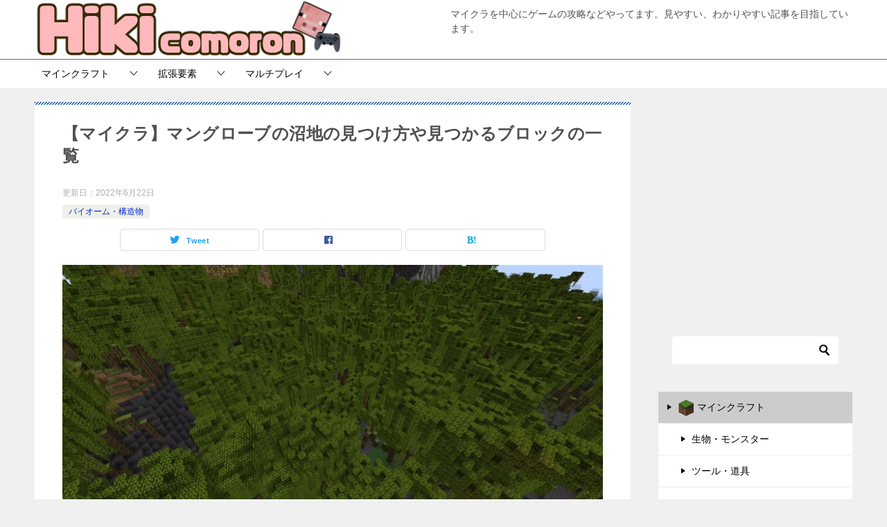

--- FILE ---
content_type: text/html; charset=UTF-8
request_url: https://hikicomoron.net/minecraft_mangrove_swamp
body_size: 22370
content:
<!doctype html>
<html lang="ja" class="col2 layout-footer-show">
<head>
<!-- Global site tag (gtag.js) - Google Analytics -->
<script async src="https://www.googletagmanager.com/gtag/js?id=UA-119890389-1"></script>
<script>
  window.dataLayer = window.dataLayer || [];
  function gtag(){dataLayer.push(arguments);}
  gtag('js', new Date());

  gtag('config', 'UA-119890389-1');
</script>	<meta charset="UTF-8">
	<meta name="viewport" content="width=device-width, initial-scale=1">
	<link rel="profile" href="http://gmpg.org/xfn/11">

	<title>【マイクラ】マングローブの沼地の見つけ方や見つかるブロックの一覧 ｜ ひきこもろん</title>
<meta name='robots' content='max-image-preview:large' />
	<script>
		var shf = 1;
		var lso = 1;
		var ajaxurl = 'https://hikicomoron.net/wp-admin/admin-ajax.php';
		var sns_cnt = false;
				var cut_h = 4;
			</script>
	<link rel='dns-prefetch' href='//s.w.org' />
<link rel="alternate" type="application/rss+xml" title="ひきこもろん &raquo; フィード" href="https://hikicomoron.net/feed" />
<link rel="alternate" type="application/rss+xml" title="ひきこもろん &raquo; コメントフィード" href="https://hikicomoron.net/comments/feed" />
<link rel="alternate" type="application/rss+xml" title="ひきこもろん &raquo; 【マイクラ】マングローブの沼地の見つけ方や見つかるブロックの一覧 のコメントのフィード" href="https://hikicomoron.net/minecraft_mangrove_swamp/feed" />
<script type="text/javascript">
window._wpemojiSettings = {"baseUrl":"https:\/\/s.w.org\/images\/core\/emoji\/13.1.0\/72x72\/","ext":".png","svgUrl":"https:\/\/s.w.org\/images\/core\/emoji\/13.1.0\/svg\/","svgExt":".svg","source":{"concatemoji":"https:\/\/hikicomoron.net\/wp-includes\/js\/wp-emoji-release.min.js?ver=5.9.12"}};
/*! This file is auto-generated */
!function(e,a,t){var n,r,o,i=a.createElement("canvas"),p=i.getContext&&i.getContext("2d");function s(e,t){var a=String.fromCharCode;p.clearRect(0,0,i.width,i.height),p.fillText(a.apply(this,e),0,0);e=i.toDataURL();return p.clearRect(0,0,i.width,i.height),p.fillText(a.apply(this,t),0,0),e===i.toDataURL()}function c(e){var t=a.createElement("script");t.src=e,t.defer=t.type="text/javascript",a.getElementsByTagName("head")[0].appendChild(t)}for(o=Array("flag","emoji"),t.supports={everything:!0,everythingExceptFlag:!0},r=0;r<o.length;r++)t.supports[o[r]]=function(e){if(!p||!p.fillText)return!1;switch(p.textBaseline="top",p.font="600 32px Arial",e){case"flag":return s([127987,65039,8205,9895,65039],[127987,65039,8203,9895,65039])?!1:!s([55356,56826,55356,56819],[55356,56826,8203,55356,56819])&&!s([55356,57332,56128,56423,56128,56418,56128,56421,56128,56430,56128,56423,56128,56447],[55356,57332,8203,56128,56423,8203,56128,56418,8203,56128,56421,8203,56128,56430,8203,56128,56423,8203,56128,56447]);case"emoji":return!s([10084,65039,8205,55357,56613],[10084,65039,8203,55357,56613])}return!1}(o[r]),t.supports.everything=t.supports.everything&&t.supports[o[r]],"flag"!==o[r]&&(t.supports.everythingExceptFlag=t.supports.everythingExceptFlag&&t.supports[o[r]]);t.supports.everythingExceptFlag=t.supports.everythingExceptFlag&&!t.supports.flag,t.DOMReady=!1,t.readyCallback=function(){t.DOMReady=!0},t.supports.everything||(n=function(){t.readyCallback()},a.addEventListener?(a.addEventListener("DOMContentLoaded",n,!1),e.addEventListener("load",n,!1)):(e.attachEvent("onload",n),a.attachEvent("onreadystatechange",function(){"complete"===a.readyState&&t.readyCallback()})),(n=t.source||{}).concatemoji?c(n.concatemoji):n.wpemoji&&n.twemoji&&(c(n.twemoji),c(n.wpemoji)))}(window,document,window._wpemojiSettings);
</script>
<style type="text/css">
img.wp-smiley,
img.emoji {
	display: inline !important;
	border: none !important;
	box-shadow: none !important;
	height: 1em !important;
	width: 1em !important;
	margin: 0 0.07em !important;
	vertical-align: -0.1em !important;
	background: none !important;
	padding: 0 !important;
}
</style>
	<link rel='stylesheet' id='wp-block-library-css'  href='https://hikicomoron.net/wp-includes/css/dist/block-library/style.min.css?ver=5.9.12' type='text/css' media='all' />
<link rel='stylesheet' id='quads-style-css-css'  href='https://hikicomoron.net/wp-content/plugins/quick-adsense-reloaded/includes/gutenberg/dist/blocks.style.build.css?ver=2.0.97' type='text/css' media='all' />
<style id='global-styles-inline-css' type='text/css'>
body{--wp--preset--color--black: #000000;--wp--preset--color--cyan-bluish-gray: #abb8c3;--wp--preset--color--white: #ffffff;--wp--preset--color--pale-pink: #f78da7;--wp--preset--color--vivid-red: #cf2e2e;--wp--preset--color--luminous-vivid-orange: #ff6900;--wp--preset--color--luminous-vivid-amber: #fcb900;--wp--preset--color--light-green-cyan: #7bdcb5;--wp--preset--color--vivid-green-cyan: #00d084;--wp--preset--color--pale-cyan-blue: #8ed1fc;--wp--preset--color--vivid-cyan-blue: #0693e3;--wp--preset--color--vivid-purple: #9b51e0;--wp--preset--gradient--vivid-cyan-blue-to-vivid-purple: linear-gradient(135deg,rgba(6,147,227,1) 0%,rgb(155,81,224) 100%);--wp--preset--gradient--light-green-cyan-to-vivid-green-cyan: linear-gradient(135deg,rgb(122,220,180) 0%,rgb(0,208,130) 100%);--wp--preset--gradient--luminous-vivid-amber-to-luminous-vivid-orange: linear-gradient(135deg,rgba(252,185,0,1) 0%,rgba(255,105,0,1) 100%);--wp--preset--gradient--luminous-vivid-orange-to-vivid-red: linear-gradient(135deg,rgba(255,105,0,1) 0%,rgb(207,46,46) 100%);--wp--preset--gradient--very-light-gray-to-cyan-bluish-gray: linear-gradient(135deg,rgb(238,238,238) 0%,rgb(169,184,195) 100%);--wp--preset--gradient--cool-to-warm-spectrum: linear-gradient(135deg,rgb(74,234,220) 0%,rgb(151,120,209) 20%,rgb(207,42,186) 40%,rgb(238,44,130) 60%,rgb(251,105,98) 80%,rgb(254,248,76) 100%);--wp--preset--gradient--blush-light-purple: linear-gradient(135deg,rgb(255,206,236) 0%,rgb(152,150,240) 100%);--wp--preset--gradient--blush-bordeaux: linear-gradient(135deg,rgb(254,205,165) 0%,rgb(254,45,45) 50%,rgb(107,0,62) 100%);--wp--preset--gradient--luminous-dusk: linear-gradient(135deg,rgb(255,203,112) 0%,rgb(199,81,192) 50%,rgb(65,88,208) 100%);--wp--preset--gradient--pale-ocean: linear-gradient(135deg,rgb(255,245,203) 0%,rgb(182,227,212) 50%,rgb(51,167,181) 100%);--wp--preset--gradient--electric-grass: linear-gradient(135deg,rgb(202,248,128) 0%,rgb(113,206,126) 100%);--wp--preset--gradient--midnight: linear-gradient(135deg,rgb(2,3,129) 0%,rgb(40,116,252) 100%);--wp--preset--duotone--dark-grayscale: url('#wp-duotone-dark-grayscale');--wp--preset--duotone--grayscale: url('#wp-duotone-grayscale');--wp--preset--duotone--purple-yellow: url('#wp-duotone-purple-yellow');--wp--preset--duotone--blue-red: url('#wp-duotone-blue-red');--wp--preset--duotone--midnight: url('#wp-duotone-midnight');--wp--preset--duotone--magenta-yellow: url('#wp-duotone-magenta-yellow');--wp--preset--duotone--purple-green: url('#wp-duotone-purple-green');--wp--preset--duotone--blue-orange: url('#wp-duotone-blue-orange');--wp--preset--font-size--small: 13px;--wp--preset--font-size--medium: 20px;--wp--preset--font-size--large: 36px;--wp--preset--font-size--x-large: 42px;}.has-black-color{color: var(--wp--preset--color--black) !important;}.has-cyan-bluish-gray-color{color: var(--wp--preset--color--cyan-bluish-gray) !important;}.has-white-color{color: var(--wp--preset--color--white) !important;}.has-pale-pink-color{color: var(--wp--preset--color--pale-pink) !important;}.has-vivid-red-color{color: var(--wp--preset--color--vivid-red) !important;}.has-luminous-vivid-orange-color{color: var(--wp--preset--color--luminous-vivid-orange) !important;}.has-luminous-vivid-amber-color{color: var(--wp--preset--color--luminous-vivid-amber) !important;}.has-light-green-cyan-color{color: var(--wp--preset--color--light-green-cyan) !important;}.has-vivid-green-cyan-color{color: var(--wp--preset--color--vivid-green-cyan) !important;}.has-pale-cyan-blue-color{color: var(--wp--preset--color--pale-cyan-blue) !important;}.has-vivid-cyan-blue-color{color: var(--wp--preset--color--vivid-cyan-blue) !important;}.has-vivid-purple-color{color: var(--wp--preset--color--vivid-purple) !important;}.has-black-background-color{background-color: var(--wp--preset--color--black) !important;}.has-cyan-bluish-gray-background-color{background-color: var(--wp--preset--color--cyan-bluish-gray) !important;}.has-white-background-color{background-color: var(--wp--preset--color--white) !important;}.has-pale-pink-background-color{background-color: var(--wp--preset--color--pale-pink) !important;}.has-vivid-red-background-color{background-color: var(--wp--preset--color--vivid-red) !important;}.has-luminous-vivid-orange-background-color{background-color: var(--wp--preset--color--luminous-vivid-orange) !important;}.has-luminous-vivid-amber-background-color{background-color: var(--wp--preset--color--luminous-vivid-amber) !important;}.has-light-green-cyan-background-color{background-color: var(--wp--preset--color--light-green-cyan) !important;}.has-vivid-green-cyan-background-color{background-color: var(--wp--preset--color--vivid-green-cyan) !important;}.has-pale-cyan-blue-background-color{background-color: var(--wp--preset--color--pale-cyan-blue) !important;}.has-vivid-cyan-blue-background-color{background-color: var(--wp--preset--color--vivid-cyan-blue) !important;}.has-vivid-purple-background-color{background-color: var(--wp--preset--color--vivid-purple) !important;}.has-black-border-color{border-color: var(--wp--preset--color--black) !important;}.has-cyan-bluish-gray-border-color{border-color: var(--wp--preset--color--cyan-bluish-gray) !important;}.has-white-border-color{border-color: var(--wp--preset--color--white) !important;}.has-pale-pink-border-color{border-color: var(--wp--preset--color--pale-pink) !important;}.has-vivid-red-border-color{border-color: var(--wp--preset--color--vivid-red) !important;}.has-luminous-vivid-orange-border-color{border-color: var(--wp--preset--color--luminous-vivid-orange) !important;}.has-luminous-vivid-amber-border-color{border-color: var(--wp--preset--color--luminous-vivid-amber) !important;}.has-light-green-cyan-border-color{border-color: var(--wp--preset--color--light-green-cyan) !important;}.has-vivid-green-cyan-border-color{border-color: var(--wp--preset--color--vivid-green-cyan) !important;}.has-pale-cyan-blue-border-color{border-color: var(--wp--preset--color--pale-cyan-blue) !important;}.has-vivid-cyan-blue-border-color{border-color: var(--wp--preset--color--vivid-cyan-blue) !important;}.has-vivid-purple-border-color{border-color: var(--wp--preset--color--vivid-purple) !important;}.has-vivid-cyan-blue-to-vivid-purple-gradient-background{background: var(--wp--preset--gradient--vivid-cyan-blue-to-vivid-purple) !important;}.has-light-green-cyan-to-vivid-green-cyan-gradient-background{background: var(--wp--preset--gradient--light-green-cyan-to-vivid-green-cyan) !important;}.has-luminous-vivid-amber-to-luminous-vivid-orange-gradient-background{background: var(--wp--preset--gradient--luminous-vivid-amber-to-luminous-vivid-orange) !important;}.has-luminous-vivid-orange-to-vivid-red-gradient-background{background: var(--wp--preset--gradient--luminous-vivid-orange-to-vivid-red) !important;}.has-very-light-gray-to-cyan-bluish-gray-gradient-background{background: var(--wp--preset--gradient--very-light-gray-to-cyan-bluish-gray) !important;}.has-cool-to-warm-spectrum-gradient-background{background: var(--wp--preset--gradient--cool-to-warm-spectrum) !important;}.has-blush-light-purple-gradient-background{background: var(--wp--preset--gradient--blush-light-purple) !important;}.has-blush-bordeaux-gradient-background{background: var(--wp--preset--gradient--blush-bordeaux) !important;}.has-luminous-dusk-gradient-background{background: var(--wp--preset--gradient--luminous-dusk) !important;}.has-pale-ocean-gradient-background{background: var(--wp--preset--gradient--pale-ocean) !important;}.has-electric-grass-gradient-background{background: var(--wp--preset--gradient--electric-grass) !important;}.has-midnight-gradient-background{background: var(--wp--preset--gradient--midnight) !important;}.has-small-font-size{font-size: var(--wp--preset--font-size--small) !important;}.has-medium-font-size{font-size: var(--wp--preset--font-size--medium) !important;}.has-large-font-size{font-size: var(--wp--preset--font-size--large) !important;}.has-x-large-font-size{font-size: var(--wp--preset--font-size--x-large) !important;}
</style>
<link rel='stylesheet' id='mob_info-css'  href='https://hikicomoron.net/wp-content/plugins/hc_minecraft_mob_info/style.css?ver=1.02' type='text/css' media='all' />
<link rel='stylesheet' id='hc-variable-css'  href='https://hikicomoron.net/wp-content/plugins/hc_shortcodes/style.css?ver=1.0' type='text/css' media='all' />
<link rel='stylesheet' id='keni_character_css-css'  href='https://hikicomoron.net/wp-content/plugins/keni-character-plugin/css/keni_character.css?ver=5.9.12' type='text/css' media='all' />
<link rel='stylesheet' id='toc-screen-css'  href='https://hikicomoron.net/wp-content/plugins/table-of-contents-plus/screen.min.css?ver=2411.1' type='text/css' media='all' />
<link rel='stylesheet' id='fontawesome-css'  href='https://hikicomoron.net/wp-content/themes/keni8-child-hikicomoron/fontawesome/css/all.min.css?ver=6.4.2' type='text/css' media='all' />
<link rel='stylesheet' id='post_end_sns-css'  href='https://hikicomoron.net/wp-content/themes/keni8-child-hikicomoron/css/post_sns_share_button.css?ver=1.00' type='text/css' media='all' />
<link rel='stylesheet' id='keni-style-css'  href='https://hikicomoron.net/wp-content/themes/keni8-child-hikicomoron/style.css?ver=5.9.12' type='text/css' media='all' />
<link rel='stylesheet' id='keni_base-css'  href='https://hikicomoron.net/wp-content/themes/keni8/base.css?ver=5.9.12' type='text/css' media='all' />
<link rel='stylesheet' id='keni-advanced-css'  href='https://hikicomoron.net/wp-content/themes/keni8/advanced.css?ver=5.9.12' type='text/css' media='all' />
<link rel='stylesheet' id='my-keni_base-css'  href='https://hikicomoron.net/wp-content/themes/keni8-child-hikicomoron/base.css?ver=5.9.12' type='text/css' media='all' />
<link rel='stylesheet' id='my-keni-advanced-css'  href='https://hikicomoron.net/wp-content/themes/keni8-child-hikicomoron/advanced.css?ver=5.9.12' type='text/css' media='all' />
<link rel='stylesheet' id='hc-amazonjs-base-css'  href='https://hikicomoron.net/wp-content/plugins/hc-amazonjs/base.css?ver=1.0' type='text/css' media='all' />
<link rel='stylesheet' id='hc-amazonjs-pc-css'  href='https://hikicomoron.net/wp-content/plugins/hc-amazonjs/style.css?ver=1.0' type='text/css' media='all' />
<style id='keni_customized_css-inline-css' type='text/css'>
.color01{color: #1a60a7;}.color02{color: #1a60a7;}.color03{color: #b3e4e6;}.color04{color: #eff3f5;}.color05{color: #f3f7f9;}.color06{color: #e9f1f3;}.color07{color: #333333;}q{background: #e9f1f3;}table:not(.review-table) thead th{border-color: #1a60a7;background-color: #1a60a7;}a:hover,a:active,a:focus{color: #1a60a7;}.keni-header_wrap{background-image: linear-gradient(-45deg,#fff 25%,#1a60a7 25%, #1a60a7 50%,#fff 50%, #fff 75%,#1a60a7 75%, #1a60a7);}.keni-header_cont .header-mail .btn_header{color: #1a60a7;}.site-title > a span{color: #1a60a7;}.keni-breadcrumb-list li a:hover,.keni-breadcrumb-list li a:active,.keni-breadcrumb-list li a:focus{color: #1a60a7;}.keni-section h1:not(.title_no-style){background-image: linear-gradient(-45deg,#fff 25%,#1a60a7 25%, #1a60a7 50%,#fff 50%, #fff 75%,#1a60a7 75%, #1a60a7);}.archive_title{background-image: linear-gradient(-45deg,#fff 25%,#1a60a7 25%, #1a60a7 50%,#fff 50%, #fff 75%,#1a60a7 75%, #1a60a7);} h2:not(.title_no-style){background: #1a60a7;}.profile-box-title {background: #1a60a7;}.keni-related-title {background: #1a60a7;}.comments-area h2 {background: #1a60a7;}h3:not(.title_no-style){border-top-color: #1a60a7;border-bottom-color: #1a60a7;color: #1a60a7;}h4:not(.title_no-style){border-bottom-color: #1a60a7;color: #1a60a7;}h5:not(.title_no-style){color: #1a60a7;}.keni-section h1 a:hover,.keni-section h1 a:active,.keni-section h1 a:focus,.keni-section h3 a:hover,.keni-section h3 a:active,.keni-section h3 a:focus,.keni-section h4 a:hover,.keni-section h4 a:active,.keni-section h4 a:focus,.keni-section h5 a:hover,.keni-section h5 a:active,.keni-section h5 a:focus,.keni-section h6 a:hover,.keni-section h6 a:active,.keni-section h6 a:focus{color: #1a60a7;}.keni-section .sub-section_title {background: #333333;}[id^='block'].keni-section_wrap.widget_block .keni-section h2{background: #333333;}.btn_style01{border-color: #1a60a7;color: #1a60a7;}.btn_style02{border-color: #1a60a7;color: #1a60a7;}.btn_style03{background: #1a60a7;}.entry-list .entry_title a:hover,.entry-list .entry_title a:active,.entry-list .entry_title a:focus{color: #1a60a7;}.ently_read-more .btn{border-color: #1a60a7;color: #1a60a7;}.profile-box{background-color: #f3f7f9;}.advance-billing-box_next-title{color: #b3e4e6;}.step-chart li:nth-child(2){background-color: #eff3f5;}.step-chart_style01 li:nth-child(2)::after,.step-chart_style02 li:nth-child(2)::after{border-top-color: #eff3f5;}.step-chart li:nth-child(3){background-color: #b3e4e6;}.step-chart_style01 li:nth-child(3)::after,.step-chart_style02 li:nth-child(3)::after{border-top-color: #b3e4e6;}.step-chart li:nth-child(4){background-color: #1a60a7;}.step-chart_style01 li:nth-child(4)::after,.step-chart_style02 li:nth-child(4)::after{border-top-color: #1a60a7;}.toc-area_inner .toc-area_list > li::before{background: #1a60a7;}.toc_title{color: #1a60a7;}.list_style02 li::before{background: #1a60a7;}.dl_style02 dt{background: #1a60a7;}.dl_style02 dd{background: #eff3f5;}.accordion-list dt{background: #1a60a7;}.ranking-list .review_desc_title{color: #1a60a7;}.review_desc{background-color: #f3f7f9;}.item-box .item-box_title{color: #1a60a7;}.item-box02{background-image: linear-gradient(-45deg,#fff 25%,#1a60a7 25%, #1a60a7 50%,#fff 50%, #fff 75%,#1a60a7 75%, #1a60a7);}.item-box02 .item-box_inner{background-color: #f3f7f9;}.item-box02 .item-box_title{background-color: #1a60a7;}.item-box03 .item-box_title{background-color: #1a60a7;}.box_style01{background-image: linear-gradient(-45deg,#fff 25%,#1a60a7 25%, #1a60a7 50%,#fff 50%, #fff 75%,#1a60a7 75%, #1a60a7);}.box_style01 .box_inner{background-color: #f3f7f9;}.box_style03{background: #f3f7f9;}.box_style06{background-color: #f3f7f9;}.cast-box{background-image: linear-gradient(-45deg,#fff 25%,#1a60a7 25%, #1a60a7 50%,#fff 50%, #fff 75%,#1a60a7 75%, #1a60a7);}.cast-box .cast_name,.cast-box_sub .cast_name{color: #1a60a7;}.widget .cast-box_sub .cast-box_sub_title{background-image: linear-gradient(-45deg,#1a60a7 25%, #1a60a7 50%,#fff 50%, #fff 75%,#1a60a7 75%, #1a60a7);}.voice_styl02{background-color: #f3f7f9;}.voice_styl03{background-image: linear-gradient(-45deg,#fff 25%,#f3f7f9 25%, #f3f7f9 50%,#fff 50%, #fff 75%,#f3f7f9 75%, #f3f7f9);}.voice-box .voice_title{color: #1a60a7;}.chat_style02 .bubble{background-color: #1a60a7;}.chat_style02 .bubble .bubble_in{border-color: #1a60a7;}.related-entry-list .related-entry_title a:hover,.related-entry-list .related-entry_title a:active,.related-entry-list .related-entry_title a:focus{color: #1a60a7;}.interval01 span{background-color: #1a60a7;}.interval02 span{background-color: #1a60a7;}.page-nav .current,.page-nav li a:hover,.page-nav li a:active,.page-nav li a:focus{background: #1a60a7;}.page-nav-bf .page-nav_next:hover,.page-nav-bf .page-nav_next:active,.page-nav-bf .page-nav_next:focus,.page-nav-bf .page-nav_prev:hover,.page-nav-bf .page-nav_prev:active,.page-nav-bf .page-nav_prev:focus{color: #1a60a7;}.nav-links .nav-next a:hover, .nav-links .nav-next a:active, .nav-links .nav-next a:focus, .nav-links .nav-previous a:hover, .nav-links .nav-previous a:active, .nav-links .nav-previous a:focus {color: #1a60a7; text-decoration: 'underline'; }.commentary-box .commentary-box_title{color: #1a60a7;}.calendar tfoot td a:hover,.calendar tfoot td a:active,.calendar tfoot td a:focus{color: #1a60a7;}.form-mailmaga .form-mailmaga_title{color: #1a60a7;}.form-login .form-login_title{color: #1a60a7;}.form-login-item .form-login_title{color: #1a60a7;}.contact-box{background-image: linear-gradient(-45deg,#fff 25%, #1a60a7 25%, #1a60a7 50%,#fff 50%, #fff 75%,#1a60a7 75%, #1a60a7);}.contact-box_inner{background-color: #f3f7f9;}.contact-box .contact-box-title{background-color: #1a60a7;}.contact-box_tel{color: #1a60a7;}.widget_recent_entries .keni-section ul li a:hover,.widget_recent_entries .keni-section ul li a:active,.widget_recent_entries .keni-section ul li a:focus,.widget_archive .keni-section > ul li a:hover,.widget_archive .keni-section > ul li a:active,.widget_archive .keni-section > ul li a:focus,.widget_categories .keni-section > ul li a:hover,.widget_categories .keni-section > ul li a:active,.widget_categories .keni-section > ul li a:focus,.widget_nav_menu .keni-section ul li a:hover,.widget_nav_menu .keni-section ul li a:active,.widget_nav_menu .keni-section ul li a:focus{color: #1a60a7;}.tagcloud a::before{color: #1a60a7;}.widget_recent_entries_img .list_widget_recent_entries_img .widget_recent_entries_img_entry_title a:hover,.widget_recent_entries_img .list_widget_recent_entries_img .widget_recent_entries_img_entry_title a:active,.widget_recent_entries_img .list_widget_recent_entries_img .widget_recent_entries_img_entry_title a:focus{color: #1a60a7;}.keni-link-card_title a:hover,.keni-link-card_title a:active,.keni-link-card_title a:focus{color: #1a60a7;}@media (min-width : 768px){.keni-gnav_inner li a:hover,.keni-gnav_inner li a:active,.keni-gnav_inner li a:focus{border-bottom-color: #1a60a7;}.step-chart_style02 li:nth-child(2)::after{border-left-color: #eff3f5;}.step-chart_style02 li:nth-child(3)::after{border-left-color: #b3e4e6;}.step-chart_style02 li:nth-child(4)::after{border-left-color: #1a60a7;}.col1 .contact-box_tel{color: #1a60a7;}.step-chart_style02 li:nth-child(1)::after,.step-chart_style02 li:nth-child(2)::after,.step-chart_style02 li:nth-child(3)::after,.step-chart_style02 li:nth-child(4)::after{border-top-color: transparent;}}@media (min-width : 920px){.contact-box_tel{color: #1a60a7;}}
</style>
<style id='quads-styles-inline-css' type='text/css'>

    .quads-location ins.adsbygoogle {
        background: transparent !important;
    }.quads-location .quads_rotator_img{ opacity:1 !important;}
    .quads.quads_ad_container { display: grid; grid-template-columns: auto; grid-gap: 10px; padding: 10px; }
    .grid_image{animation: fadeIn 0.5s;-webkit-animation: fadeIn 0.5s;-moz-animation: fadeIn 0.5s;
        -o-animation: fadeIn 0.5s;-ms-animation: fadeIn 0.5s;}
    .quads-ad-label { font-size: 12px; text-align: center; color: #333;}
    .quads_click_impression { display: none;} .quads-location, .quads-ads-space{max-width:100%;} @media only screen and (max-width: 480px) { .quads-ads-space, .penci-builder-element .quads-ads-space{max-width:340px;}}
</style>
<link rel="canonical" href="https://hikicomoron.net/minecraft_mangrove_swamp" />
<link rel="https://api.w.org/" href="https://hikicomoron.net/wp-json/" /><link rel="alternate" type="application/json" href="https://hikicomoron.net/wp-json/wp/v2/posts/20182" /><link rel="EditURI" type="application/rsd+xml" title="RSD" href="https://hikicomoron.net/xmlrpc.php?rsd" />
<link rel='shortlink' href='https://hikicomoron.net/?p=20182' />
<link rel="alternate" type="application/json+oembed" href="https://hikicomoron.net/wp-json/oembed/1.0/embed?url=https%3A%2F%2Fhikicomoron.net%2Fminecraft_mangrove_swamp" />
<link rel="alternate" type="text/xml+oembed" href="https://hikicomoron.net/wp-json/oembed/1.0/embed?url=https%3A%2F%2Fhikicomoron.net%2Fminecraft_mangrove_swamp&#038;format=xml" />
<script>document.cookie = 'quads_browser_width='+screen.width;</script><style type="text/css">
.article-body p.relate_title{
	background-color:#1a60a7;
}
span.text_icon{
	background-color:#1a60a7;
}
</style>
<meta name="description" content="マインクラフトに登場するバイオーム「マングローブの沼地」についての記事です。 マングローブの沼地の見つけ方や、そこに生成されるブロックの一覧などを載せています。">
		<!--OGP-->
		<meta property="og:type" content="article" />
<meta property="og:url" content="https://hikicomoron.net/minecraft_mangrove_swamp" />
		<meta property="og:title" content="【マイクラ】マングローブの沼地の見つけ方や見つかるブロックの一覧 ｜ ひきこもろん"/>
		<meta property="og:description" content="マインクラフトに登場するバイオーム「マングローブの沼地」についての記事です。 マングローブの沼地の見つけ方や、そこに生成されるブロックの一覧などを載せています。 ">
		<meta property="og:site_name" content="ひきこもろん">
		<meta property="og:image" content="https://hikicomoron.net/wp-content/uploads/2022/06/41b1cb07829aae6639b2e21e74ff502d.jpg">
					<meta property="og:image:type" content="image/jpeg">
						<meta property="og:image:width" content="956">
			<meta property="og:image:height" content="490">
					<meta property="og:locale" content="ja_JP">
				<!--OGP-->
		<link rel="icon" href="https://hikicomoron.net/wp-content/uploads/2023/03/e24bbfad6436942dd30e138915956ca8-300x300.jpg" sizes="32x32" />
<link rel="icon" href="https://hikicomoron.net/wp-content/uploads/2023/03/e24bbfad6436942dd30e138915956ca8-300x300.jpg" sizes="192x192" />
<link rel="apple-touch-icon" href="https://hikicomoron.net/wp-content/uploads/2023/03/e24bbfad6436942dd30e138915956ca8-300x300.jpg" />
<meta name="msapplication-TileImage" content="https://hikicomoron.net/wp-content/uploads/2023/03/e24bbfad6436942dd30e138915956ca8-300x300.jpg" />
<!-- Google tag (gtag.js) -->
<script async src="https://www.googletagmanager.com/gtag/js?id=G-9NHM7TTT07"></script>
<script>
  window.dataLayer = window.dataLayer || [];
  function gtag(){dataLayer.push(arguments);}
  gtag('js', new Date());

  gtag('config', 'G-9NHM7TTT07');
</script>


<script async src="https://pagead2.googlesyndication.com/pagead/js/adsbygoogle.js"></script>
<script>
  (adsbygoogle = window.adsbygoogle || []).push({
    google_ad_client: "ca-pub-8238682360846708",
    enable_page_level_ads: true}
  });
</script>


<!-- Google Tag Manager -->
<script>(function(w,d,s,l,i){w[l]=w[l]||[];w[l].push({'gtm.start':
new Date().getTime(),event:'gtm.js'});var f=d.getElementsByTagName(s)[0],
j=d.createElement(s),dl=l!='dataLayer'?'&l='+l:'';j.async=true;j.src=
'https://www.googletagmanager.com/gtm.js?id='+i+dl;f.parentNode.insertBefore(j,f);
})(window,document,'script','dataLayer','GTM-NP6NMLZ');</script>
<!-- End Google Tag Manager -->


<!-- ヘッダー用_<head>のすぐ下に設置してください -->
<script async src="https://securepubads.g.doubleclick.net/tag/js/gpt.js"></script>
<script>
  !function(a9,a,p,s,t,A,g){if(a[a9])return;function q(c,r){a[a9]._Q.push([c,r])}a[a9]={init:function(){q("i",arguments)},fetchBids:function(){q("f",arguments)},setDisplayBids:function(){},targetingKeys:function(){return[]},_Q:[]};A=p.createElement(s);A.async=!0;A.src=t;g=p.getElementsByTagName(s)[0];g.parentNode.insertBefore(A,g)}("apstag",window,document,"script","//c.amazon-adsystem.com/aax2/apstag.js");

  apstag.init({
    pubID: 'c06cc614-f284-4373-8e7b-e334e4dcb9d3',
    adServer: 'googletag',
    simplerGPT: true,
    schain: {
      complete: 1,
      ver: '1.0',
      nodes: [{
        asi: 'i-mobile.co.jp',
        sid: '72977',
        hp: 1,
      }]
    }
  });

  window.googletag = window.googletag || {cmd: []};

  var imobile_gam_slots = [];

  googletag.cmd.push(function() {
    var SP_banner = googletag.sizeMapping()
    .addSize([770, 0], [])
    .addSize([0, 0], [[320, 100], [320, 180], [320, 75], 'fluid', [320, 50], [320, 120]])
    .build();
    imobile_gam_slots.push(googletag.defineSlot('/9176203,22500411635/1809034', [[320, 100], [320, 180], [320, 75], 'fluid', [320, 50], [320, 120]], 'div-gpt-ad-1672045130914-0').defineSizeMapping(SP_banner).addService(googletag.pubads()));
    googletag.pubads().disableInitialLoad(); //リクエストを待つ
    googletag.pubads().enableSingleRequest();
    googletag.pubads().collapseEmptyDivs(); //空のdivを閉じる
    googletag.enableServices();
  });

  googletag.cmd.push(function(){
    apstag.fetchBids({ slots: imobile_gam_slots,
                      timeout: 2000 },
                     function(bids) {
      apstag.setDisplayBids();
      googletag.pubads().refresh(); //広告をリフレッシュする
    });
  });
</script></head>

<body class="post-template-default single single-post postid-20182 single-format-standard wp-custom-logo"><!--ページの属性-->
<!-- Google Tag Manager (noscript) -->
<noscript><iframe src="https://www.googletagmanager.com/ns.html?id=GTM-NP6NMLZ"
height="0" width="0" style="display:none;visibility:hidden"></iframe></noscript>
<!-- End Google Tag Manager (noscript) -->


<!-- ボディ用 -->
<!-- /9176203,22500411635/1809034 SP SP_オーバーレイ_320×180 <body>のすぐ下に設置してください -->
<div id="im_panel" style='position:fixed;bottom:0;left:0;right:0;width:100%;background:rgba(0, 0, 0, 0);z-index:99998;text-align:center;transform:translate3d(0, 0, 0);'>
  <button type="button" id="im_panel_close" class="btn_parts_sp" onclick="document.getElementById('im_panel').style.display='none'"></button>
  <div id='div-gpt-ad-1672045130914-0' style='margin:auto;text-align:center;z-index:99999;'>
    <script>
      googletag.cmd.push(function() { googletag.display('div-gpt-ad-1672045130914-0'); });
    </script>
  </div>
</div>
<style>.btn_parts_sp{font-family:Arial;width:14px;height:14px;margin:0;padding:0;padding:0;position:absolute;top:-25px;left:5px;cursor:pointer;background:rgba(0,0,0,0);border:none}.btn_parts_sp::after,.btn_parts_sp::before{content:"";position:absolute;top:50%;left:50%;width:2px;height:14px;background:#000}.btn_parts_sp::before{transform:translate(-50%,-50%) rotate(45deg)}.btn_parts_sp::after{transform:translate(-50%,-50%) rotate(-45deg)}@media screen and (min-width:599px){#im_panel{display:none}}</style>
<div id="top" class="keni-container">

<!--▼▼ ヘッダー ▼▼-->
<div class="keni-header_wrap">
	<div class="keni-header_outer">
		
		<header class="keni-header keni-header_col1">
			<div class="keni-header_inner">

							<p class="site-title"><a href="https://hikicomoron.net/" rel="home"><img src="https://hikicomoron.net/wp-content/uploads/2022/02/20220222_header.png" alt="ひきこもろん"width='454' height='85'></a></p>
			
			<div class="keni-header_cont">
			<p class="site-description">マイクラを中心にゲームの攻略などやってます。見やすい、わかりやすい記事を目指しています。</p>			</div>

			</div><!--keni-header_inner-->
		</header><!--keni-header-->	</div><!--keni-header_outer-->
</div><!--keni-header_wrap-->
<!--▲▲ ヘッダー ▲▲-->

<div id="click-space"></div>

<!--▼▼ グローバルナビ ▼▼-->
<div class="keni-gnav_wrap">
	<div class="keni-gnav_outer">
		<nav class="keni-gnav">
			<div class="keni-gnav_inner">

				<ul id="menu" class="keni-gnav_cont">
				<li id="menu-item-3515" class="menu-item menu-item-type-taxonomy menu-item-object-category current-post-ancestor menu-item-has-children menu-item-3515"><a href="https://hikicomoron.net/category/minecraft">マインクラフト</a>
<ul class="sub-menu">
	<li id="menu-item-11384" class="menu-item menu-item-type-taxonomy menu-item-object-category menu-item-11384"><a href="https://hikicomoron.net/category/minecraft/minecraft_beginner">初心者向け</a></li>
	<li id="menu-item-9074" class="menu-item menu-item-type-taxonomy menu-item-object-category menu-item-9074"><a href="https://hikicomoron.net/category/minecraft/minecraft_blocks">ブロック</a></li>
	<li id="menu-item-9071" class="menu-item menu-item-type-taxonomy menu-item-object-category menu-item-9071"><a href="https://hikicomoron.net/category/minecraft/minecraft_tools">ツール・道具</a></li>
	<li id="menu-item-9073" class="menu-item menu-item-type-taxonomy menu-item-object-category menu-item-9073"><a href="https://hikicomoron.net/category/minecraft/minecraft_mob">生物・モンスター</a></li>
	<li id="menu-item-9075" class="menu-item menu-item-type-taxonomy menu-item-object-category menu-item-9075"><a href="https://hikicomoron.net/category/minecraft/agriculture">農業・植物</a></li>
	<li id="menu-item-9079" class="menu-item menu-item-type-taxonomy menu-item-object-category menu-item-9079"><a href="https://hikicomoron.net/category/minecraft/minecraft_item">アイテム</a></li>
	<li id="menu-item-25353" class="menu-item menu-item-type-taxonomy menu-item-object-category current-post-ancestor current-menu-parent current-post-parent menu-item-25353"><a href="https://hikicomoron.net/category/minecraft/biome">バイオーム・構造物</a></li>
	<li id="menu-item-12506" class="menu-item menu-item-type-taxonomy menu-item-object-category menu-item-12506"><a href="https://hikicomoron.net/category/minecraft/potion">ポーション</a></li>
	<li id="menu-item-9077" class="menu-item menu-item-type-taxonomy menu-item-object-category menu-item-9077"><a href="https://hikicomoron.net/category/minecraft/minecraft_enchanting">エンチャント</a></li>
	<li id="menu-item-9072" class="menu-item menu-item-type-taxonomy menu-item-object-category menu-item-9072"><a href="https://hikicomoron.net/category/minecraft/minecraft_tec">テクニック</a></li>
	<li id="menu-item-9076" class="menu-item menu-item-type-taxonomy menu-item-object-category menu-item-9076"><a href="https://hikicomoron.net/category/minecraft/minecraft_village">村</a></li>
	<li id="menu-item-9078" class="menu-item menu-item-type-taxonomy menu-item-object-category menu-item-9078"><a href="https://hikicomoron.net/category/minecraft/nether">ネザー</a></li>
	<li id="menu-item-11383" class="menu-item menu-item-type-taxonomy menu-item-object-category menu-item-11383"><a href="https://hikicomoron.net/category/minecraft/theend">ジ・エンド</a></li>
	<li id="menu-item-29827" class="menu-item menu-item-type-taxonomy menu-item-object-category menu-item-29827"><a href="https://hikicomoron.net/category/minecraft/update">アップデート</a></li>
	<li id="menu-item-25435" class="menu-item menu-item-type-taxonomy menu-item-object-category menu-item-25435"><a href="https://hikicomoron.net/category/minecraft/minecraft_system">データ/システム</a></li>
</ul>
</li>
<li id="menu-item-24250" class="menu-item menu-item-type-taxonomy menu-item-object-category menu-item-has-children menu-item-24250"><a href="https://hikicomoron.net/category/minecraft/mod">拡張要素</a>
<ul class="sub-menu">
	<li id="menu-item-24251" class="menu-item menu-item-type-taxonomy menu-item-object-category menu-item-24251"><a href="https://hikicomoron.net/category/minecraft/mod/mod_java">Java版（MOD）</a></li>
	<li id="menu-item-24252" class="menu-item menu-item-type-taxonomy menu-item-object-category menu-item-24252"><a href="https://hikicomoron.net/category/minecraft/mod/adon">統合版（アドオン/配布ワールド）</a></li>
</ul>
</li>
<li id="menu-item-24253" class="menu-item menu-item-type-taxonomy menu-item-object-category menu-item-has-children menu-item-24253"><a href="https://hikicomoron.net/category/minecraft/realms">マルチプレイ</a>
<ul class="sub-menu">
	<li id="menu-item-24255" class="menu-item menu-item-type-taxonomy menu-item-object-category menu-item-24255"><a href="https://hikicomoron.net/category/minecraft/realms/multiplay_server">マイクラサーバーの作成</a></li>
	<li id="menu-item-27752" class="menu-item menu-item-type-taxonomy menu-item-object-category menu-item-27752"><a href="https://hikicomoron.net/category/minecraft/realms/minecraft_server_op">マイクラサーバーの管理・運用</a></li>
	<li id="menu-item-29083" class="menu-item menu-item-type-taxonomy menu-item-object-category menu-item-29083"><a href="https://hikicomoron.net/category/minecraft/realms/minecraft_server_plugin">マイクラサーバーの拡張</a></li>
	<li id="menu-item-24254" class="menu-item menu-item-type-taxonomy menu-item-object-category menu-item-24254"><a href="https://hikicomoron.net/category/minecraft/realms/multiplay_vps">レンタルサーバー/VPS</a></li>
</ul>
</li>
				<li class="menu-search"><div class="search-box">
	<form role="search" method="get" id="keni_search" class="searchform" action="https://hikicomoron.net/">
		<input type="text" value="" name="s" aria-label="検索"><button class="btn-search"><img src="https://hikicomoron.net/wp-content/themes/keni8/images/icon/search_black.svg" width="18" height="18" alt="検索"></button>
	</form>
</div></li>
				</ul>
			</div>
			<div class="keni-gnav_btn_wrap">
				<div class="keni-gnav_btn"><span class="keni-gnav_btn_icon-open"></span></div>
			</div>
		</nav>
	</div>
</div>



<div class="keni-main_wrap">
	<div class="keni-main_outer">

		<!--▼▼ メインコンテンツ ▼▼-->
		<main id="main" class="keni-main">
			<div class="keni-main_inner">

				<aside class="free-area free-area_before-title">
									</aside><!-- #secondary -->

		<article class="post-20182 post type-post status-publish format-standard has-post-thumbnail category-biome keni-section" itemscope itemtype="http://schema.org/Article">
<meta itemscope itemprop="mainEntityOfPage"  itemType="https://schema.org/WebPage" itemid="https://hikicomoron.net/minecraft_mangrove_swamp" />

<div class="keni-section_wrap article_wrap">
	<div class="keni-section">

		<header class="article-header">
			<h1 class="entry_title" itemprop="headline">【マイクラ】マングローブの沼地の見つけ方や見つかるブロックの一覧</h1>
			<div class="entry_status">
		<ul class="entry_date">
		<li class="entry_date_item">更新日：<time itemprop="dateModified" datetime="2022-06-22T09:43:56+09:00" content="2022-06-22T09:43:56+09:00">2022年6月22日</time></li>			</ul>
		<ul class="entry_category">
		<li class="entry_category_item biome" style="background-color: #f0efe9;"><a href="https://hikicomoron.net/category/minecraft/biome" style="color: #0329ce;">バイオーム・構造物</a></li>	</ul>
</div>						<aside class="sns-btn_wrap">
			<div class="sns-btn_tw" data-url="https://hikicomoron.net/minecraft_mangrove_swamp" data-title="%E3%80%90%E3%83%9E%E3%82%A4%E3%82%AF%E3%83%A9%E3%80%91%E3%83%9E%E3%83%B3%E3%82%B0%E3%83%AD%E3%83%BC%E3%83%96%E3%81%AE%E6%B2%BC%E5%9C%B0%E3%81%AE%E8%A6%8B%E3%81%A4%E3%81%91%E6%96%B9%E3%82%84%E8%A6%8B%E3%81%A4%E3%81%8B%E3%82%8B%E3%83%96%E3%83%AD%E3%83%83%E3%82%AF%E3%81%AE%E4%B8%80%E8%A6%A7+%EF%BD%9C+%E3%81%B2%E3%81%8D%E3%81%93%E3%82%82%E3%82%8D%E3%82%93"></div>
		<div class="sns-btn_fb" data-url="https://hikicomoron.net/minecraft_mangrove_swamp" data-title="%E3%80%90%E3%83%9E%E3%82%A4%E3%82%AF%E3%83%A9%E3%80%91%E3%83%9E%E3%83%B3%E3%82%B0%E3%83%AD%E3%83%BC%E3%83%96%E3%81%AE%E6%B2%BC%E5%9C%B0%E3%81%AE%E8%A6%8B%E3%81%A4%E3%81%91%E6%96%B9%E3%82%84%E8%A6%8B%E3%81%A4%E3%81%8B%E3%82%8B%E3%83%96%E3%83%AD%E3%83%83%E3%82%AF%E3%81%AE%E4%B8%80%E8%A6%A7+%EF%BD%9C+%E3%81%B2%E3%81%8D%E3%81%93%E3%82%82%E3%82%8D%E3%82%93"></div>
		<div class="sns-btn_hatena" data-url="https://hikicomoron.net/minecraft_mangrove_swamp" data-title="%E3%80%90%E3%83%9E%E3%82%A4%E3%82%AF%E3%83%A9%E3%80%91%E3%83%9E%E3%83%B3%E3%82%B0%E3%83%AD%E3%83%BC%E3%83%96%E3%81%AE%E6%B2%BC%E5%9C%B0%E3%81%AE%E8%A6%8B%E3%81%A4%E3%81%91%E6%96%B9%E3%82%84%E8%A6%8B%E3%81%A4%E3%81%8B%E3%82%8B%E3%83%96%E3%83%AD%E3%83%83%E3%82%AF%E3%81%AE%E4%B8%80%E8%A6%A7+%EF%BD%9C+%E3%81%B2%E3%81%8D%E3%81%93%E3%82%82%E3%82%8D%E3%82%93"></div>
		</aside>					</header><!-- .article-header -->

		<div class="article-body" itemprop="articleBody">
			
			<div class="article-visual" itemprop="image" itemscope itemtype="https://schema.org/ImageObject">
				<img src="https://hikicomoron.net/wp-content/uploads/2022/06/41b1cb07829aae6639b2e21e74ff502d-800x410.jpg" alt="マイクラ　マングローブの沼地上空"
                     width="800"
                     height="410">
				<meta itemprop="url" content="https://hikicomoron.net/wp-content/uploads/2022/06/41b1cb07829aae6639b2e21e74ff502d-800x410.jpg">
				<meta itemprop="width" content="800">
				<meta itemprop="height" content="410">
			</div>
			
			<p>マインクラフトに登場するバイオーム「マングローブの沼地」についての記事です。</p>
<p>マングローブの沼地の見つけ方や、そこに生成されるブロックの一覧などを載せています。</p>

<!-- WP QUADS Content Ad Plugin v. 2.0.97 -->
<div class="quads-location quads-ad1" id="quads-ad1" style="float:none;margin:10px 0 10px 0;text-align:center;">
<p><span class="green">当サイトはアフィリエイト広告を利用しております。</span></p>

<script async src="//pagead2.googlesyndication.com/pagead/js/adsbygoogle.js"></script>
<!-- ひきこもろんー記事内目次上 -->
<ins class="adsbygoogle"
     style="display:block"
     data-ad-client="ca-pub-8238682360846708"
     data-ad-slot="5962156082"
     data-ad-format="auto"
     data-full-width-responsive="true"></ins>
<script>
(adsbygoogle = window.adsbygoogle || []).push({});
</script>
</div>

<div id="keni_toc"></div>
<div class="widget_text article_ad_block"><div class="textwidget custom-html-widget"><script async src="https://pagead2.googlesyndication.com/pagead/js/adsbygoogle.js?client=ca-pub-8238682360846708"
     crossorigin="anonymous"></script>
<!-- ひきこもろんー記事内目次下 -->
<ins class="adsbygoogle"
     style="display:block"
     data-ad-client="ca-pub-8238682360846708"
     data-ad-slot="5146615669"
     data-ad-format="auto"
     data-full-width-responsive="true"></ins>
<script>
     (adsbygoogle = window.adsbygoogle || []).push({});
</script></div></div><h2>マングローブの沼地について</h2>
<p><img src="https://hikicomoron.net/wp-content/uploads/2022/06/9cab9584893542003c52b81be751c8b2-600x309.jpg" alt="マイクラ　マングローブの沼地地上" width="600" height="309" class="aligncenter size-medium_large wp-image-20128" srcset="https://hikicomoron.net/wp-content/uploads/2022/06/9cab9584893542003c52b81be751c8b2-600x309.jpg 600w, https://hikicomoron.net/wp-content/uploads/2022/06/9cab9584893542003c52b81be751c8b2-350x180.jpg 350w, https://hikicomoron.net/wp-content/uploads/2022/06/9cab9584893542003c52b81be751c8b2-800x412.jpg 800w, https://hikicomoron.net/wp-content/uploads/2022/06/9cab9584893542003c52b81be751c8b2-500x257.jpg 500w, https://hikicomoron.net/wp-content/uploads/2022/06/9cab9584893542003c52b81be751c8b2-24x12.jpg 24w, https://hikicomoron.net/wp-content/uploads/2022/06/9cab9584893542003c52b81be751c8b2.jpg 960w" sizes="(max-width: 600px) 100vw, 600px" /></p>
<p>マングローブの沼地とは、ワイルドアップデート（ver.1.19）で新たに追加されたバイオームです。</p>
<p>あたり一面に「<span class="green b">マングローブの木</span>」が生成され、地面の多くが「<span class="green b">泥ブロック</span>」で構成されています。</p>
<p>また、マングローブの沼地には<span class="black b">カエルや熱帯魚が住み着いている</span>のもポイントです。</p>
						<div class="chat_l ">						<div class="talker"><b><img class="circle" src="https://hikicomoron.net/wp-content/uploads/2018/09/8157b5aa76d06f141107c24cf03668f0-2.jpg" alt="ブタさん" />						</b></div>				<div class="bubble_wrap">					<div class="bubble rc8" style="background-color:#f7cbd8">
					<div class="bubble_in" style="border-color:#f7cbd8">
					<p>ちなみに、苗木となる「<img loading="lazy" src="https://hikicomoron.net/wp-content/uploads/2022/06/310aa6839030846473453854b653ef5d-24x24.png" alt="" width="24" height="24" class="alignnone size-icon size wp-image-20162" srcset="https://hikicomoron.net/wp-content/uploads/2022/06/310aa6839030846473453854b653ef5d-24x24.png 24w, https://hikicomoron.net/wp-content/uploads/2022/06/310aa6839030846473453854b653ef5d.png 48w" sizes="(max-width: 24px) 100vw, 24px" />マングローブの芽」は行商人から、<img loading="lazy" src="https://hikicomoron.net/wp-content/uploads/2022/02/652118228e5b3e76144ecb2e585b625b-24x20.png" alt="" width="24" height="20" class="alignnone size-icon size wp-image-19468" srcset="https://hikicomoron.net/wp-content/uploads/2022/02/652118228e5b3e76144ecb2e585b625b-24x20.png 24w, https://hikicomoron.net/wp-content/uploads/2022/02/652118228e5b3e76144ecb2e585b625b-300x262.png 300w, https://hikicomoron.net/wp-content/uploads/2022/02/652118228e5b3e76144ecb2e585b625b.png 318w" sizes="(max-width: 24px) 100vw, 24px" />カエルは湿地帯、<img loading="lazy" src="https://hikicomoron.net/wp-content/uploads/2022/06/a1c8e421b8bf12ec157078b5bf67f20e-24x24.png" alt="" width="24" height="24" class="alignnone size-icon size wp-image-20154" srcset="https://hikicomoron.net/wp-content/uploads/2022/06/a1c8e421b8bf12ec157078b5bf67f20e-24x24.png 24w, https://hikicomoron.net/wp-content/uploads/2022/06/a1c8e421b8bf12ec157078b5bf67f20e.png 48w" sizes="(max-width: 24px) 100vw, 24px" />泥は土ブロックに水入りビンを使用することでも入手できるブヒね</p>
					</div>
					</div></div>
</div>

<figure id="attachment_20127" aria-describedby="caption-attachment-20127" style="width: 600px" class="wp-caption aligncenter"><img loading="lazy" src="https://hikicomoron.net/wp-content/uploads/2022/06/41b1cb07829aae6639b2e21e74ff502d-600x308.jpg" alt="マイクラ　マングローブの沼地上空" width="600" height="308" class="size-medium_large wp-image-20127" srcset="https://hikicomoron.net/wp-content/uploads/2022/06/41b1cb07829aae6639b2e21e74ff502d-600x308.jpg 600w, https://hikicomoron.net/wp-content/uploads/2022/06/41b1cb07829aae6639b2e21e74ff502d-350x179.jpg 350w, https://hikicomoron.net/wp-content/uploads/2022/06/41b1cb07829aae6639b2e21e74ff502d-800x410.jpg 800w, https://hikicomoron.net/wp-content/uploads/2022/06/41b1cb07829aae6639b2e21e74ff502d-500x256.jpg 500w, https://hikicomoron.net/wp-content/uploads/2022/06/41b1cb07829aae6639b2e21e74ff502d-24x12.jpg 24w, https://hikicomoron.net/wp-content/uploads/2022/06/41b1cb07829aae6639b2e21e74ff502d.jpg 956w" sizes="(max-width: 600px) 100vw, 600px" /><figcaption id="caption-attachment-20127" class="wp-caption-text">空中から見ると、森のような見た目です。</figcaption></figure>
<figure id="attachment_20130" aria-describedby="caption-attachment-20130" style="width: 600px" class="wp-caption aligncenter"><img loading="lazy" src="https://hikicomoron.net/wp-content/uploads/2022/06/23ced3289172abbc7bc4af825894b72e-600x329.jpg" alt="" width="600" height="329" class="size-medium_large wp-image-20130" srcset="https://hikicomoron.net/wp-content/uploads/2022/06/23ced3289172abbc7bc4af825894b72e-600x329.jpg 600w, https://hikicomoron.net/wp-content/uploads/2022/06/23ced3289172abbc7bc4af825894b72e-1024x561.jpg 1024w, https://hikicomoron.net/wp-content/uploads/2022/06/23ced3289172abbc7bc4af825894b72e-350x192.jpg 350w, https://hikicomoron.net/wp-content/uploads/2022/06/23ced3289172abbc7bc4af825894b72e-500x274.jpg 500w, https://hikicomoron.net/wp-content/uploads/2022/06/23ced3289172abbc7bc4af825894b72e-24x13.jpg 24w, https://hikicomoron.net/wp-content/uploads/2022/06/23ced3289172abbc7bc4af825894b72e.jpg 1584w" sizes="(max-width: 600px) 100vw, 600px" /><figcaption id="caption-attachment-20130" class="wp-caption-text">草や葉はやや黄緑色で、水はやや緑が強い色となっています。</figcaption></figure>
<p><img loading="lazy" src="https://hikicomoron.net/wp-content/uploads/2022/06/46e18f91ba352bad3e6e5b7d2a2506aa-600x306.jpg" alt="マイクラ　マングローブの沼地の水中" width="600" height="306" class="aligncenter size-medium_large wp-image-20305" srcset="https://hikicomoron.net/wp-content/uploads/2022/06/46e18f91ba352bad3e6e5b7d2a2506aa-600x306.jpg 600w, https://hikicomoron.net/wp-content/uploads/2022/06/46e18f91ba352bad3e6e5b7d2a2506aa-350x179.jpg 350w, https://hikicomoron.net/wp-content/uploads/2022/06/46e18f91ba352bad3e6e5b7d2a2506aa-800x408.jpg 800w, https://hikicomoron.net/wp-content/uploads/2022/06/46e18f91ba352bad3e6e5b7d2a2506aa-500x255.jpg 500w, https://hikicomoron.net/wp-content/uploads/2022/06/46e18f91ba352bad3e6e5b7d2a2506aa-24x12.jpg 24w, https://hikicomoron.net/wp-content/uploads/2022/06/46e18f91ba352bad3e6e5b7d2a2506aa.jpg 960w" sizes="(max-width: 600px) 100vw, 600px" /></p>
<p><span class="outlink">関連</span> <a href="https://hikicomoron.net/minecraft_mangrove">マングローブの木の入手方法や効率的な育て方など</a><br />
<span class="outlink">関連</span> <a href="https://hikicomoron.net/minecraft_frog">カエルの特徴や出現場所、フロッグライトのドロップなど</a></p>
<h2>マングローブの沼地の見つけ方</h2>
<p><img loading="lazy" src="https://hikicomoron.net/wp-content/uploads/2022/06/9c34e6a8218cea6c2f21fd9ec65ab6b0-600x273.jpg" alt="マイクラ　マングローブの沼地の探し方" width="600" height="273" class="aligncenter size-medium_large wp-image-20314" srcset="https://hikicomoron.net/wp-content/uploads/2022/06/9c34e6a8218cea6c2f21fd9ec65ab6b0-600x273.jpg 600w, https://hikicomoron.net/wp-content/uploads/2022/06/9c34e6a8218cea6c2f21fd9ec65ab6b0-350x159.jpg 350w, https://hikicomoron.net/wp-content/uploads/2022/06/9c34e6a8218cea6c2f21fd9ec65ab6b0-800x364.jpg 800w, https://hikicomoron.net/wp-content/uploads/2022/06/9c34e6a8218cea6c2f21fd9ec65ab6b0-500x228.jpg 500w, https://hikicomoron.net/wp-content/uploads/2022/06/9c34e6a8218cea6c2f21fd9ec65ab6b0-24x11.jpg 24w, https://hikicomoron.net/wp-content/uploads/2022/06/9c34e6a8218cea6c2f21fd9ec65ab6b0.jpg 960w" sizes="(max-width: 600px) 100vw, 600px" /></p>
<p>マングローブの沼地は<span class="black b">砂漠やサバンナ、ジャングルなどと同じ熱帯に含まれるため、それらのバイオームの近くだと見つけやすくなります。</span></p>
<p>そのため、それらの熱帯に含まれるバイオームの近くを探し回るのがオススメです。</p>
<p>また、アップデート以前に来たことのある場所にはマングローブの沼地は見つからないので、これまで行ったことのない場所までいきましょう。</p>
<p><span class="outlink">関連</span> <a href="https://hikicomoron.net/minecraft_update_t">【初心者向け】アップデート前にやってはいけないこと</a></p>
<div class="box_style box_style_orange">
<div class="box_inner">
<div class="box_style_title"><span>コマンドによるマングローブの沼地の探し方</span></div>
<p>Java版では次のコマンドを入力すると、マングローブの沼地の座標が表示されます。<br />
統合版（スイッチ版やスマホ版、PS4版など）ではコマンド「/locate biome」が存在しないため、使用できません。</p>
<p><span class="green b">/locate biome mangrove_swamp</span></p>
<p><span class="outlink">関連</span> <a href="https://hikicomoron.net/minecraft_locate">コマンドやツールによる構造物やバイオームの探し方</a>
</p>
</div>
</div>
<h2>マングローブの沼地で見つかるmobとアイテム</h2>
<table>
<thead>
<tr>
<th>マングローブの沼地で出現するmob</th>
</tr>
</thead>
<tr>
<th>
<div class="al-l"><a href="https://hikicomoron.net/minecraft_frog"><img loading="lazy" src="https://hikicomoron.net/wp-content/uploads/2022/02/652118228e5b3e76144ecb2e585b625b-24x20.png" alt="" width="24" height="20" class="alignnone size-icon size wp-image-19468" srcset="https://hikicomoron.net/wp-content/uploads/2022/02/652118228e5b3e76144ecb2e585b625b-24x20.png 24w, https://hikicomoron.net/wp-content/uploads/2022/02/652118228e5b3e76144ecb2e585b625b-300x262.png 300w, https://hikicomoron.net/wp-content/uploads/2022/02/652118228e5b3e76144ecb2e585b625b.png 318w" sizes="(max-width: 24px) 100vw, 24px" /> カエル</a></div>
</th>
</tr>
<tr>
<th>
<div class="al-l"><img loading="lazy" src="https://hikicomoron.net/wp-content/uploads/2021/07/6903f65b1233354b7962b9230de22c4d-1-24x24.png" alt="" width="24" height="24" class="alignnone size-icon size wp-image-16026" srcset="https://hikicomoron.net/wp-content/uploads/2021/07/6903f65b1233354b7962b9230de22c4d-1-24x24.png 24w, https://hikicomoron.net/wp-content/uploads/2021/07/6903f65b1233354b7962b9230de22c4d-1.png 181w" sizes="(max-width: 24px) 100vw, 24px" /> 熱帯魚</div>
</th>
</tr>
<tr>
<th>
<div class="al-l"><a href="https://hikicomoron.net/minecraft_glowsquid"><img loading="lazy" src="https://hikicomoron.net/wp-content/uploads/2021/07/d962bf33425c08a55a57f0c72a07df91-24x24.png" alt="" width="24" height="24" class="alignnone size-icon size wp-image-15977" srcset="https://hikicomoron.net/wp-content/uploads/2021/07/d962bf33425c08a55a57f0c72a07df91-24x24.png 24w, https://hikicomoron.net/wp-content/uploads/2021/07/d962bf33425c08a55a57f0c72a07df91-350x350.png 350w, https://hikicomoron.net/wp-content/uploads/2021/07/d962bf33425c08a55a57f0c72a07df91-300x300.png 300w, https://hikicomoron.net/wp-content/uploads/2021/07/d962bf33425c08a55a57f0c72a07df91-500x500.png 500w, https://hikicomoron.net/wp-content/uploads/2021/07/d962bf33425c08a55a57f0c72a07df91.png 584w" sizes="(max-width: 24px) 100vw, 24px" /> ヒカリイカ（発光するイカ）</a></div>
</th>
</tr>
</table>
<table>
<thead>
<tr>
<th>マングローブの沼地で生成されるブロック</th>
</tr>
</thead>
<tr>
<th>
<div class="al-l"><a href="https://hikicomoron.net/minecraft_mangrove"><img loading="lazy" src="https://hikicomoron.net/wp-content/uploads/2022/06/b3a45a6c6bd846adae8459fcece4bb18-24x24.png" alt="" width="24" height="24" class="alignnone size-icon size wp-image-20161" srcset="https://hikicomoron.net/wp-content/uploads/2022/06/b3a45a6c6bd846adae8459fcece4bb18-24x24.png 24w, https://hikicomoron.net/wp-content/uploads/2022/06/b3a45a6c6bd846adae8459fcece4bb18.png 48w" sizes="(max-width: 24px) 100vw, 24px" /> マングローブの原木</a></div>
</th>
</tr>
<tr>
<th>
<div class="al-l"><a href="https://hikicomoron.net/minecraft_mangrove"><img loading="lazy" src="https://hikicomoron.net/wp-content/uploads/2022/06/88a0adb20ea8e1a17eb66a8be2cf7261-24x24.png" alt="" width="24" height="24" class="alignnone size-icon size wp-image-20143" srcset="https://hikicomoron.net/wp-content/uploads/2022/06/88a0adb20ea8e1a17eb66a8be2cf7261-24x24.png 24w, https://hikicomoron.net/wp-content/uploads/2022/06/88a0adb20ea8e1a17eb66a8be2cf7261.png 48w" sizes="(max-width: 24px) 100vw, 24px" /> マングローブの根</a></div>
</th>
</tr>
<tr>
<th>
<div class="al-l"><a href="https://hikicomoron.net/minecraft_mangrove"><img loading="lazy" src="https://hikicomoron.net/wp-content/uploads/2022/06/cde891333e251db67484aedac3a37541-24x24.png" alt="" width="24" height="24" class="alignnone size-icon size wp-image-20159" srcset="https://hikicomoron.net/wp-content/uploads/2022/06/cde891333e251db67484aedac3a37541-24x24.png 24w, https://hikicomoron.net/wp-content/uploads/2022/06/cde891333e251db67484aedac3a37541.png 48w" sizes="(max-width: 24px) 100vw, 24px" /> マングローブの葉</a></div>
</th>
</tr>
<tr>
<th>
<div class="al-l"><a href="https://hikicomoron.net/minecraft_mangrove"><img loading="lazy" src="https://hikicomoron.net/wp-content/uploads/2022/06/310aa6839030846473453854b653ef5d-24x24.png" alt="" width="24" height="24" class="alignnone size-icon size wp-image-20162" srcset="https://hikicomoron.net/wp-content/uploads/2022/06/310aa6839030846473453854b653ef5d-24x24.png 24w, https://hikicomoron.net/wp-content/uploads/2022/06/310aa6839030846473453854b653ef5d.png 48w" sizes="(max-width: 24px) 100vw, 24px" /> マングローブの芽（マングローブのむかご）</a></div>
</th>
</tr>
<tr>
<th>
<div class="al-l"><a href="https://hikicomoron.net/minecraft_mud"><img loading="lazy" src="https://hikicomoron.net/wp-content/uploads/2022/06/a1c8e421b8bf12ec157078b5bf67f20e-24x24.png" alt="" width="24" height="24" class="alignnone size-icon size wp-image-20154" srcset="https://hikicomoron.net/wp-content/uploads/2022/06/a1c8e421b8bf12ec157078b5bf67f20e-24x24.png 24w, https://hikicomoron.net/wp-content/uploads/2022/06/a1c8e421b8bf12ec157078b5bf67f20e.png 48w" sizes="(max-width: 24px) 100vw, 24px" /> 泥</a></div>
</th>
</tr>
<tr>
<th>
<div class="al-l"><a href="https://hikicomoron.net/minecraft_mud"><img loading="lazy" src="https://hikicomoron.net/wp-content/uploads/2022/06/ac61279b9cdda762efd73984ccac0383-24x24.png" alt="" width="24" height="24" class="alignnone size-icon size wp-image-20158" srcset="https://hikicomoron.net/wp-content/uploads/2022/06/ac61279b9cdda762efd73984ccac0383-24x24.png 24w, https://hikicomoron.net/wp-content/uploads/2022/06/ac61279b9cdda762efd73984ccac0383.png 48w" sizes="(max-width: 24px) 100vw, 24px" /> 泥だらけのマングローブの根</a></div>
</th>
</tr>
<tr>
<th>
<div class="al-l"><img loading="lazy" src="https://hikicomoron.net/wp-content/uploads/2022/06/61fbfd9bc298dba600da903e94c11b8f-24x24.png" alt="" width="24" height="24" class="alignnone size-icon size wp-image-20292" srcset="https://hikicomoron.net/wp-content/uploads/2022/06/61fbfd9bc298dba600da903e94c11b8f-24x24.png 24w, https://hikicomoron.net/wp-content/uploads/2022/06/61fbfd9bc298dba600da903e94c11b8f.png 48w" sizes="(max-width: 24px) 100vw, 24px" /> スイレンの葉</div>
</th>
</tr>
<tr>
<th>
<div class="al-l"><a href="https://hikicomoron.net/minecraft_beenest"><img loading="lazy" src="https://hikicomoron.net/wp-content/uploads/2022/06/511cd614a67e76d70a461cd0f28f2094-24x24.png" alt="" width="24" height="24" class="alignnone size-icon size wp-image-20294" srcset="https://hikicomoron.net/wp-content/uploads/2022/06/511cd614a67e76d70a461cd0f28f2094-24x24.png 24w, https://hikicomoron.net/wp-content/uploads/2022/06/511cd614a67e76d70a461cd0f28f2094.png 48w" sizes="(max-width: 24px) 100vw, 24px" /> ハチの巣</a></div>
</th>
</tr>
<tr>
<th>
<div class="al-l"><a href="https://hikicomoron.net/minecraft_mossblock"><img loading="lazy" src="https://hikicomoron.net/wp-content/uploads/2022/06/2439ae00cdde34cd52ef43960ec31f3f-24x24.png" alt="" width="24" height="24" class="alignnone size-icon size wp-image-20300" srcset="https://hikicomoron.net/wp-content/uploads/2022/06/2439ae00cdde34cd52ef43960ec31f3f-24x24.png 24w, https://hikicomoron.net/wp-content/uploads/2022/06/2439ae00cdde34cd52ef43960ec31f3f.png 48w" sizes="(max-width: 24px) 100vw, 24px" /> 苔のカーペット</a></div>
</th>
</tr>
</table>
<div class="textwidget custom-html-widget"><div class="m60-t"></div>
<script async src="//pagead2.googlesyndication.com/pagead/js/adsbygoogle.js"></script>
<!-- ひきこもろんー記事内末尾 -->
<ins class="adsbygoogle"
     style="display:block"
     data-ad-client="ca-pub-8238682360846708"
     data-ad-slot="3739317420"
     data-ad-format="auto"
     data-full-width-responsive="true"></ins>
<script>
(adsbygoogle = window.adsbygoogle || []).push({});
</script>

<div class="relate_lists">
<div class="head_text"><i class="fas fa-star-half-alt"></i> 最近のPick Up記事</div><div class="relates">
<ul>
	<li>
<a href="https://hikicomoron.net/minecraft_ver1_21_11">2025年冬アップデート「マウント・オブ・メイヘム」まとめ</a>
	</li>
</ul>
	</div></div>

<table style="border-collapse: collapse; width: 100%;">
<tbody>
<tr>
<td style="width: 33.3333%; background-color: #1a60a7; text-align: center;" colspan="3"><strong><span class="white">マウント・オブ・メイヘム（ver1.21.11/2025年冬）</span></strong></td>
</tr>
<tr>
<td style="width: 33.3333%; text-align: center;" colspan="3"><strong><a href="https://hikicomoron.net/minecraft_ver1_21_11"><img src="https://hikicomoron.net/wp-content/uploads/2025/12/990456afb386fbe2950b29e5bac9279d.jpg" alt="" width="800" height="420" class="aligncenter size-full wp-image-31767" />マウント・オブ・メイヘムまとめ</a></strong></td>
</tr>
<tr>
<td style="width: 33.3333%; text-align: center;"><strong><a href="https://hikicomoron.net/minecraft_nautilusarmor"><img src="https://hikicomoron.net/wp-content/uploads/2025/11/621bbda0f04f4982eb9613feb197c533.png" alt="" width="80" height="80" class="aligncenter size-full wp-image-31592" />オウムガイ</a></strong></td>
<td style="width: 33.3333%; text-align: center;"><strong><a href="https://hikicomoron.net/minecraft_zombie_nautilus"><img src="https://hikicomoron.net/wp-content/uploads/2025/11/e6b09d6bbf70c1dc1965964a4a6718e2.png" alt="" width="80" height="80" class="aligncenter size-full wp-image-31636" />ゾンビオウムガイ</a></strong></td>
<td style="width: 33.3333%; text-align: center;"><strong><a href="https://hikicomoron.net/minecraft_camelhusk"><img src="https://hikicomoron.net/wp-content/uploads/2025/10/a6de2f69b0a861f54f7d7b4d67452bb8.png" alt="" width="80" height="80" class="aligncenter size-full wp-image-31541" />ラクダハスク</a></strong></td>
</tr>
<tr>
<td style="width: 33.3333%; text-align: center;"><strong><a href="https://hikicomoron.net/minecraft_zombiehorse"><img src="https://hikicomoron.net/wp-content/uploads/2022/07/9272b7a03bd3cf5e6033d1cf7b59f426.png" alt="" width="80" height="80" class="aligncenter size-full wp-image-20682" />ゾンビホース</a></strong></td>
<td style="width: 33.3333%; text-align: center;"><strong><a href="https://hikicomoron.net/minecraft_parched"><img src="https://hikicomoron.net/wp-content/uploads/2025/10/e3de329aade2b0ebf3395d8ecd9518f7.png" alt="" width="80" height="80" class="aligncenter size-full wp-image-31542" />パーチド</a></strong></td>
<td style="width: 33.3333%; text-align: center;"></td>
</tr>
<tr>
<td style="width: 33.3333%; text-align: center;"><strong><a href="https://hikicomoron.net/minecraft_spear"><img src="https://hikicomoron.net/wp-content/uploads/2025/11/cbdb942c3705bca4027c893de5f46ca4.png" alt="" width="48" height="48" class="aligncenter size-full wp-image-31665" />槍</a></strong></td>
<td style="width: 33.3333%; text-align: center;"><strong><a href="https://hikicomoron.net/minecraft_nautilusarmor"><img src="https://hikicomoron.net/wp-content/uploads/2025/11/6cca263da9b3a2627aeff00de7e34b8d.png" alt="" width="48" height="48" class="aligncenter size-full wp-image-31584" />オウムガイの鎧</a></strong></td>
<td style="width: 33.3333%; text-align: center;"></td>
</tr>
</tbody>
</table>

<table style="border-collapse: collapse; width: 100%;">
<tbody>
<tr>
<td style="width: 33.3333%; background-color: #1a60a7; text-align: center;" colspan="3"><strong><span class="white">銅の時代（ver1.21.8/2025年秋）</span></strong></td>
</tr>
<tr>
<td style="width: 33.3333%; text-align: center;" colspan="3"><strong><a href="https://hikicomoron.net/minecraft_ver1_21_9"><img src="https://hikicomoron.net/wp-content/uploads/2025/08/73c144c18da1a0ec7818719f22230d14.jpg" alt="" width="800" height="400" class="aligncenter size-full wp-image-31308" />ver1.21.8 銅の時代まとめ</a></strong></td>
</tr>
<tr>
<td style="width: 33.3333%; text-align: center;"><strong><a href="https://hikicomoron.net/minecraft_coppergolem"><img src="https://hikicomoron.net/wp-content/uploads/2025/07/991f3b367735a1e20c411a217b5ec72c.png" alt="" width="48" height="48" class="aligncenter size-full wp-image-31045" />カッパーゴーレム</a></strong></td>
<td style="width: 33.3333%; text-align: center;"><strong><a href="https://hikicomoron.net/minecraft_copperchest"><img src="https://hikicomoron.net/wp-content/uploads/2025/07/9ae98f4eb1b8161b8b4a4ef17cdde695.png" alt="" width="48" height="48" class="aligncenter size-full wp-image-31032" />銅のチェスト</a></strong></td>
<td style="width: 33.3333%; text-align: center;"><strong><a href="https://hikicomoron.net/minecraft_coppergolemstatue"><img src="https://hikicomoron.net/wp-content/uploads/2025/07/991f3b367735a1e20c411a217b5ec72c-1.png" alt="" width="48" height="48" class="aligncenter size-full wp-image-31099" />カッパーゴーレムの像</a></strong></td>
</tr>
<tr>
<td style="width: 33.3333%; text-align: center;"><strong><a href="https://hikicomoron.net/minecraft_shelf"><img src="https://hikicomoron.net/wp-content/uploads/2025/07/bdbf5729ffcbf8f50f1edf2dc4bbe17c.png" alt="" width="48" height="48" class="aligncenter size-full wp-image-31073" />棚</a></strong></td>
<td style="width: 33.3333%; text-align: center;"><a href="https://hikicomoron.net/minecraft_copper_tools"><strong><img src="https://hikicomoron.net/wp-content/uploads/2025/07/1237b4856144dc3d5880bf4121d53c73.png" alt="" width="48" height="48" class="aligncenter size-full wp-image-31031" />銅の道具と防具</strong></a></td>
<td style="width: 33.3333%; text-align: center;"><a href="https://hikicomoron.net/minecraft_chain"><strong><img src="https://hikicomoron.net/wp-content/uploads/2025/08/ff95a5b5da3af50576d2f3a8a2b41680.png" alt="" width="48" height="48" class="aligncenter size-full wp-image-31170" />銅の鎖 </strong></a></td>
</tr>
<tr>
<td style="width: 33.3333%; text-align: center;"><strong><a href="https://hikicomoron.net/minecraft_copper_torch"><img src="https://hikicomoron.net/wp-content/uploads/2025/08/85d0c76d0f29cd483e2d4e71f1b2375f.png" alt="" width="48" height="48" class="aligncenter size-full wp-image-31176" />銅のたいまつ</a></strong></td>
<td style="width: 33.3333%; text-align: center;"><strong><a href="https://hikicomoron.net/minecraft_copper_lantern"><img src="https://hikicomoron.net/wp-content/uploads/2025/08/0145c56b555ed42da46ca98ae2a87da3.png" alt="" width="48" height="48" class="aligncenter size-full wp-image-31175" />銅のランタン</a></strong></td>
<td style="width: 33.3333%; text-align: center;"><strong> </strong></td>
</tr>
</tbody>
</table>

<table style="border-collapse: collapse; width: 100%;">
<tbody>
<tr>
<td style="width: 33.3333%; background-color: #1a60a7; text-align: center;" colspan="3"><strong><span class="white">チェイス・ザ・スカイ（ver1.21.6/2025年夏）</span></strong></td>
</tr>
<tr>
<td style="width: 33.3333%; text-align: center;" colspan="3"><strong><a href="https://hikicomoron.net/minecraft_summerdrop2025"><img src="https://hikicomoron.net/wp-content/uploads/2025/05/bae19900d14f4ae822e57e22760c0ee4.jpg" alt="マイクラ　ver1_21_6サムネイル" width="800" height="400" class="aligncenter size-full wp-image-30797" />ver1.21.6 チェイス・ザ・スカイアップデートまとめ</a></strong></td>
</tr>
<tr>
<td style="width: 33.3333%; text-align: center;"><strong><a href="https://hikicomoron.net/minecraft_happy_ghast"><img src="https://hikicomoron.net/wp-content/uploads/2025/04/1832c0e7a0295ea87404dacf2d2eb276.png" alt="" width="48" height="48" class="aligncenter size-full wp-image-30638" />ハッピーガスト</a></strong></td>
<td style="width: 33.3333%; text-align: center;"><strong><a href="https://hikicomoron.net/minecraft_harness"><img src="https://hikicomoron.net/wp-content/uploads/2025/04/572a6dadb424b26f435d3f627d7df0b3.png" alt="" width="48" height="48" class="aligncenter size-full wp-image-30663" />ハーネス</a></strong></td>
<td style="width: 33.3333%; text-align: center;"><strong><a href="https://hikicomoron.net/minecraft_dried_ghast"><img src="https://hikicomoron.net/wp-content/uploads/2025/04/df3bb464b4d9555d8f87e69c9f0ceaac.png" alt="" width="48" height="48" class="aligncenter size-full wp-image-30664" />乾燥したガスト</a></strong></td>
</tr>
<tr>
<td style="width: 33.3333%; text-align: center;"><a href="https://hikicomoron.net/minecraft_vibrant_visuals"><b><img src="https://hikicomoron.net/wp-content/uploads/2025/05/d3d93335324d2a8bd2dfe0f2774916f8.png" alt="" width="48" height="48" class="aligncenter size-full wp-image-30794" />バイブラントビジュアルズ</b></a></td>
<td style="width: 33.3333%; text-align: center;"><strong> </strong></td>
<td style="width: 33.3333%; text-align: center;"><strong> </strong></td>
</tr>
</tbody>
</table>

<table style="width: 100%; border-collapse: collapse;">
<tbody>
<tr>
<td style="width: 33.3333%; background-color: #1a60a7; text-align: center;" colspan="3"><span style="color: #ffffff;"><strong>スプリング・トゥ・ライフ（ver1.21.5）</strong></span></td>
</tr>
<tr>
<td style="width: 33.3333%; text-align: center;" colspan="3"><strong><a href="https://hikicomoron.net/minecraft_minecraft_ver1_21_5"><img src="https://hikicomoron.net/wp-content/uploads/2025/02/7f18bd9e6178edd9e38bf254f7e8ec5b.jpg" alt="" width="800" height="420" class="aligncenter size-full wp-image-30489" />ver1.21.5 Spring to Lifeアップデートまとめ</a></strong></td>
</tr>
<tr>
<td style="width: 33.3333%; text-align: center;"><strong><a href="https://hikicomoron.net/minecraft_pig_v"><img src="https://hikicomoron.net/wp-content/uploads/2025/01/4ace49b98afab5ade83090953fb5d443.png" alt="" width="48" height="48" class="aligncenter size-full wp-image-30423" />牛、ブタ、ニワトリの亜種</a></strong></td>
<td style="width: 33.3333%; text-align: center;"><strong><a href="https://hikicomoron.net/minecraft_bush"><img src="https://hikicomoron.net/wp-content/uploads/2025/02/06a7d19abaa16ae94b2012a89371d473.png" alt="" width="48" height="48" class="aligncenter size-full wp-image-30401" />ホタルの茂み</a></strong></td>
<td style="width: 33.3333%; text-align: center;"><strong><a href="https://hikicomoron.net/minecraft_wildflowers"><img src="https://hikicomoron.net/wp-content/uploads/2025/01/1fd416b63358e55e79b9d05d7775c429.png" alt="" width="48" height="48" class="aligncenter size-full wp-image-30257" />野花</a></strong></td>
</tr>
<tr>
<td style="width: 33.3333%; text-align: center;"><strong><a href="https://hikicomoron.net/minecraft_leaflitter"><img src="https://hikicomoron.net/wp-content/uploads/2025/01/4a4b1174b99af4c6a1c89c59dc6286a0.png" alt="" width="48" height="48" class="aligncenter size-full wp-image-30254" />落ち葉</a></strong></td>
<td style="width: 33.3333%; text-align: center;"><strong><a href="https://hikicomoron.net/minecraft_cactusflower"><img src="https://hikicomoron.net/wp-content/uploads/2025/02/31fbed2b07a0c505415944f130000664.png" alt="" width="48" height="48" class="aligncenter size-full wp-image-30433" />サボテンの花</a></strong></td>
<td style="width: 33.3333%; text-align: center;"></td>
</tr>
</tbody>
</table>
<table style="width: 100%; border-collapse: collapse;">
<tbody>
<tr>
<td style="width: 33.3333%; background-color: #1a60a7; text-align: center;" colspan="3"><span style="color: #ffffff;"><strong>ガーデンアウェイケンズ（ver1.21.4）</strong></span></td>
</tr>
<tr>
<td style="width: 33.3333%; text-align: center;" colspan="3"><strong><a href="https://hikicomoron.net/minecraft_ver1_21_4"><img src="https://hikicomoron.net/wp-content/uploads/2024/12/b21fed607f3b5af0040cf4ebf77d72df.jpg" alt="" width="1000" height="533" class="aligncenter size-full wp-image-30138" />ver1.21.4 ガーデンアウェイケンズアップデートまとめ</a></strong></td>
</tr>
<tr>
<td style="width: 33.3333%; text-align: center;"><a href="https://hikicomoron.net/minecraft_creaking"><strong><img src="https://hikicomoron.net/wp-content/uploads/2024/10/a79ab0e8d5e7b38d0c6befb8659332e5.png" alt="" width="64" height="64" class="aligncenter size-full wp-image-29721" />クリーキング</strong></a></td>
<td style="width: 33.3333%; text-align: center;"><a href="https://hikicomoron.net/minecraft_palegarden"><strong><img src="https://hikicomoron.net/wp-content/uploads/2024/10/23be897a7ed157b35486bdd952070dd0.png" alt="" width="48" height="48" class="aligncenter size-full wp-image-29692" />ペールガーデン</strong></a></td>
<td style="width: 33.3333%; text-align: center;"><a href="https://hikicomoron.net/minecraft_paleoak"><strong><img src="https://hikicomoron.net/wp-content/uploads/2024/10/bab7f7f5babd6877d71747a968fb7d43.png" alt="" width="48" height="48" class="aligncenter size-full wp-image-29678" />ペールオークの木</strong></a></td>
</tr>
<tr>
<td style="width: 33.3333%; text-align: center;"><a href="https://hikicomoron.net/minecraft_creakingheart"><strong><img src="https://hikicomoron.net/wp-content/uploads/2024/10/c8716e3bb96159ebef184b92c6ff6c38.png" alt="" width="48" height="48" class="aligncenter size-full wp-image-29707" />クリーキングの心臓</strong></a></td>
<td style="width: 33.3333%; text-align: center;"><a href="https://hikicomoron.net/minecraft_resin"><strong><img src="https://hikicomoron.net/wp-content/uploads/2024/10/c8b3583954cbbaa139d9931691569e45.png" alt="" width="48" height="48" class="aligncenter size-full wp-image-29792" />樹脂</strong></a></td>
<td style="width: 33.3333%; text-align: center;"><a href="https://hikicomoron.net/minecraft_palemossblock"><strong><img src="https://hikicomoron.net/wp-content/uploads/2024/10/1864e747a60f0ba5d6da3b4c1e921dd1.png" alt="" width="48" height="48" class="aligncenter size-full wp-image-29735" />色あせた苔</strong></a></td>
</tr>
<tr>
<td style="width: 33.3333%; text-align: center;"><a href="https://hikicomoron.net/minecraft_eyeblossom"><strong><img src="https://hikicomoron.net/wp-content/uploads/2024/11/f818eb0b474c066894210f4750d3d0aa.png" alt="" width="48" height="48" class="aligncenter size-full wp-image-30060" />ヒトミソウ</strong></a></td>
<td style="width: 33.3333%; text-align: center;"></td>
<td style="width: 33.3333%; text-align: center;"></td>
</tr>
<tr>
<td style="width: 33.3333%; background-color: #1a60a7; text-align: center;" colspan="3"><span style="color: #ffffff;"><strong>バンドル・オブ・ブレイバリー（ver1.21.2）</strong></span></td>
</tr>
<tr>
<td style="width: 33.3333%; text-align: center;"><strong><a href="https://hikicomoron.net/minecraft_ver1_21_2"><img src="https://hikicomoron.net/wp-content/uploads/2024/10/c886a51c55bb61641ca873b1af19d226.png" alt="" width="48" height="48" class="aligncenter size-full wp-image-29629" />バンドル・オブ・ブレイバリーまとめ</a></strong></td>
<td style="width: 33.3333%; text-align: center;"><a href="https://hikicomoron.net/minecraft_bundle"><strong><img src="https://hikicomoron.net/wp-content/uploads/2024/10/196e619d0715312bd23f2a8e06b7d5a9.png" alt="" width="48" height="48" class="aligncenter size-full wp-image-29621" />バンドル</strong></a></td>
<td style="width: 33.3333%; text-align: center;"></td>
</tr>
</tbody>
</table>

<table style="border-collapse: collapse; width: 100%;">
<tbody>
<tr>
<td style="width: 33.3333%; background-color: #1a60a7; text-align: center;" colspan="3"><strong><span class="white">トリッキートライアル（ver1.21）</span></strong></td>
</tr>
<tr>
<td style="width: 33.3333%; text-align: center;" colspan="3"><a href="https://hikicomoron.net/minecraft_trickytrials"><b><img src="https://hikicomoron.net/wp-content/uploads/2024/05/c241ff4ddf0c1331ebf63d7dbffb5a5c.jpg" alt="" width="1000" height="540" class="aligncenter size-full wp-image-28940" />ver1.21トリッキートライアルまとめ</b></a></td>
</tr>
<tr>
<td style="text-align: center;" colspan="3"><a href="https://hikicomoron.net/minecraft_trialchambers"><strong><img src="https://hikicomoron.net/wp-content/uploads/2024/05/a573450b63d2d04ead3b5f914e6e0dea.jpg" alt="" width="1000" height="500" class="aligncenter size-full wp-image-28818" />トライアルチャンバー</strong></a></td>
</tr>
<tr>
<td style="width: 33.3333%; text-align: center;"><a href="https://hikicomoron.net/minecraft_breeze" style="transition-property: all; color: #1a60a7; outline-width: 0px;"><strong style="outline-width: 0px;"><img src="https://hikicomoron.net/wp-content/uploads/2019/01/cc18090f5ba4f1d38a2685545a96c4d5.png" alt="" width="64" height="64" class="aligncenter size-full wp-image-27231" style="outline-width: 0px;" />ブリーズ</strong></a></td>
<td style="width: 33.3333%; text-align: center;"><a href="https://hikicomoron.net/minecraft_bogged" style="transition-property: all; color: #1a60a7; outline-width: 0px;"><strong style="outline-width: 0px;"><img src="https://hikicomoron.net/wp-content/uploads/2024/03/bf380835e90ba1d9171a1f6fe921aa67.png" alt="" width="64" height="64" class="aligncenter size-full wp-image-28021" style="outline-width: 0px;" />ボグド</strong></a></td>
<td style="width: 33.3333%; text-align: center;"><a href="https://hikicomoron.net/minecraft_crafter"><strong><img src="https://hikicomoron.net/wp-content/uploads/2024/05/7b911e53f82b737d28a9505faf4988ba.png" alt="" width="48" height="48" class="aligncenter size-full wp-image-28853" />自動作業台</strong></a></td>
</tr>
<tr>
<td style="width: 33.3333%; text-align: center;"><strong style="outline-width: 0px;"><a href="https://hikicomoron.net/minecraft_mace" style="transition-property: all; color: #1a60a7; outline-width: 0px;"><img src="https://hikicomoron.net/wp-content/uploads/2024/03/371518df2c0bb8efbd786495f461c468.png" alt="" width="48" height="48" class="aligncenter size-full wp-image-28070" style="outline-width: 0px;" />メイス</a></strong></td>
<td style="width: 33.3333%; text-align: center;"><strong><a href="https://hikicomoron.net/minecraft_windcharge"><img src="https://hikicomoron.net/wp-content/uploads/2024/03/9592670e850b4920557230d9e42f23dd.png" alt="" width="48" height="48" class="aligncenter size-full wp-image-27895" />ウィンドチャージ</a></strong></td>
<td style="width: 33.3333%; text-align: center;"><strong><a href="https://hikicomoron.net/minecraft_copperbulb"><img src="https://hikicomoron.net/wp-content/uploads/2023/11/ac272f447cf16e0e1ac515e8f74e191e.png" alt="" width="48" height="48" class="aligncenter size-full wp-image-27243" />銅の電球</a></strong></td>
</tr>
<tr>
<td style="width: 33.3333%; text-align: center;"><a href="https://hikicomoron.net/minecraft_copperblock_v121" style="transition-property: all; color: #1a60a7; outline-width: 0px;"><strong style="outline-width: 0px;"><img src="https://hikicomoron.net/wp-content/uploads/2023/11/5b76cea6b7aff53e9e102963f0595fdc.png" alt="" width="48" height="48" class="aligncenter size-full wp-image-27335" style="outline-width: 0px;" />追加の銅ブロック</strong></a></td>
<td style="width: 33.3333%; text-align: center;"><a href="https://hikicomoron.net/minecraft_tuff" style="transition-property: all; color: #1a60a7; outline-width: 0px;"><strong style="outline-width: 0px;"><img src="https://hikicomoron.net/wp-content/uploads/2023/11/29d60bab190846af28c007964b5ad460.png" alt="" width="48" height="48" class="aligncenter size-full wp-image-27409" style="outline-width: 0px;" />追加の凝灰岩</strong></a></td>
<td style="width: 33.3333%; text-align: center;"></td>
</tr>
<tr>
<td style="width: 33.3333%; background-color: #1a60a7; text-align: center;" colspan="3"><span style="color: #ffffff;"><b>ver1.20.5（1.20.8）</b></span></td>
</tr>
<tr>
<td style="width: 33.3333%; text-align: center;"><a href="https://hikicomoron.net/minecraft_armadillo"><strong><img src="https://hikicomoron.net/wp-content/uploads/2024/01/8f8e2c3fe676bfc213de540d1161f884.png" alt="" width="48" height="48" class="aligncenter size-full wp-image-27515" />アルマジロ</strong></a></td>
<td style="width: 33.3333%; text-align: center;"><a href="https://hikicomoron.net/minecraft_armadilloscute" style="transition-property: all; color: #1a60a7; outline-width: 0px;"><strong style="outline-width: 0px;"><img src="https://hikicomoron.net/wp-content/uploads/2024/02/5c6d6d4a6e2be0473bc480bfac539b61.png" alt="" width="48" height="48" class="aligncenter size-full wp-image-27765" style="outline-width: 0px;" />アルマジロのウロコ</strong></a><strong>
</strong></td>
<td style="width: 33.3333%; text-align: center;"><a href="https://hikicomoron.net/minecraft_wolfarmor" style="transition-property: all; color: #1a60a7; outline-width: 0px;"><strong style="outline-width: 0px;"><img src="https://hikicomoron.net/wp-content/uploads/2024/03/06ad0606b2f86febc8c0a49d3ef8224d.png" alt="" width="48" height="48" class="aligncenter size-full wp-image-27782" style="outline-width: 0px;" />オオカミの鎧</strong></a><strong>
</strong></td>
</tr>
</tbody>
</table>
<table style="border-collapse: collapse; width: 100%; height: 450px;">
<tbody>
<tr style="height: 33px;">
<td style="width: 99.9999%; background-color: #1a60a7; text-align: center; height: 33px;" colspan="3"><strong><span class="white">各カテゴリー</span></strong></td>
</tr>
<tr style="height: 29px;">
<td style="width: 33.3333%; text-align: center; height: 29px;"><strong style="outline-width: 0px;"><a href="https://hikicomoron.net/category/minecraft/minecraft_mob" style="transition-property: all; color: #1a60a7; outline-width: 0px;"><img src="https://hikicomoron.net/wp-content/uploads/2020/01/5cd41e64819cb27d523bed4fda1463cf.jpg" alt="" width="48" height="48" class="aligncenter size-full wp-image-11372" style="outline-width: 0px; margin-bottom: 0.5em;" />Mob・動物</a></strong></td>
<td style="width: 33.3333%; text-align: center; height: 29px;"><strong style="outline-width: 0px;"><a href="https://hikicomoron.net/category/minecraft/minecraft_blocks" style="transition-property: all; color: #1a60a7; outline-width: 0px;"><img src="https://hikicomoron.net/wp-content/uploads/2021/12/e4cba78704d3f76002379079bda78df1.png" alt="" width="48" height="48" class="aligncenter size-full wp-image-17396" style="outline-width: 0px;" />ブロック</a></strong></td>
<td style="width: 33.3333%; text-align: center; height: 29px;">
<div class="caption_iconimg"><strong><a href="https://hikicomoron.net/category/minecraft/minecraft_tools"><img src="https://hikicomoron.net/wp-content/uploads/2020/01/9f2ecfb020bb76483b35230416b16c4b.png" alt="" width="48" height="48" class="aligncenter size-full wp-image-11360" />ツール・道具</a></strong></div></td>
</tr>
<tr style="height: 24px;">
<td style="width: 33.3333%; text-align: center; height: 24px;"><strong style="outline-width: 0px;"><a href="https://hikicomoron.net/category/minecraft/minecraft_item" style="transition-property: all; color: #1a60a7; outline-width: 0px;"><img src="https://hikicomoron.net/wp-content/uploads/2019/08/59c900cc4e3ab34d7cd2b407006fcc1b.png" alt="マイクラ　エンダーパールアイコン" width="48" height="48" class="aligncenter size-full wp-image-10237" style="outline-width: 0px; margin-bottom: 0.5em;" />アイテム</a></strong></td>
<td style="width: 33.3333%; text-align: center; height: 24px;"><strong style="outline-width: 0px;"><a href="https://hikicomoron.net/category/minecraft/agriculture" style="transition-property: all; color: #1a60a7; outline-width: 0px;"><img src="https://hikicomoron.net/wp-content/uploads/2019/12/21bfcfe2376e7039bec205871e62ee48.png" alt="" width="48" height="48" class="aligncenter size-full wp-image-11160" style="outline-width: 0px; margin-bottom: 0.5em;" />農業・植物</a></strong></td>
<td style="width: 33.3333%; text-align: center; height: 24px;"><strong style="outline-width: 0px;"><a href="https://hikicomoron.net/category/minecraft/minecraft_village" style="transition-property: all; color: #1a60a7; outline-width: 0px;"><img src="https://hikicomoron.net/wp-content/uploads/2020/01/4b9d869d890c7456b2516f4833bdd72d.png" alt="" width="48" height="48" class="aligncenter size-full wp-image-11374" style="outline-width: 0px; margin-bottom: 0.5em;" />村・取引</a></strong></td>
</tr>
<tr style="height: 27px;">
<td style="width: 33.3333%; text-align: center; height: 27px;" data-wp-editing="1"><a href="https://hikicomoron.net/category/minecraft/redstone"><strong><img src="https://hikicomoron.net/wp-content/uploads/2020/03/7bdcb94158b9de0133f5c51c8d4cdb34-1.png" alt="" width="48" height="48" class="aligncenter size-full wp-image-20520" />レッドストーン</strong></a></td>
<td style="width: 33.3333%; text-align: center; height: 27px;"><strong style="outline-width: 0px;"><a href="https://hikicomoron.net/category/minecraft/minecraft_enchanting" style="transition-property: all; color: #1a60a7; outline-width: 0px;"><img src="https://hikicomoron.net/wp-content/uploads/2020/01/600cd8eb1e662c9ceac00c0dec8c62f1.png" alt="" width="48" height="48" class="aligncenter size-full wp-image-11352" style="outline-width: 0px; margin-bottom: 0.5em;" />エンチャント</a></strong></td>
<td style="width: 33.3333%; text-align: center; height: 27px;"><strong style="outline-width: 0px;"><a href="https://hikicomoron.net/category/minecraft/potion" style="transition-property: all; color: #1a60a7; outline-width: 0px;"><img src="https://hikicomoron.net/wp-content/uploads/2020/03/af4967f36e24db60061ffb98d3fac42e-1.png" alt="" width="48" height="48" class="aligncenter size-full wp-image-12367" style="outline-width: 0px; margin-bottom: 0.5em;" />ポーション</a></strong></td>
</tr>
<tr style="height: 95px;">
<td style="width: 33.3333%; text-align: center; height: 95px;"><strong style="outline-width: 0px;"><strong style="outline-width: 0px;"><a href="https://hikicomoron.net/category/minecraft/biome" style="transition-property: all; color: #1a60a7; outline-width: 0px;"><img src="https://hikicomoron.net/wp-content/uploads/2023/07/8641b92f675f9e604e23956efd161505.png" alt="" width="48" height="48" class="aligncenter size-full wp-image-24639" style="outline-width: 0px;" />バイオーム/構造物</a></strong>
</strong></td>
<td style="width: 33.3333%; text-align: center; height: 95px;"><strong style="outline-width: 0px;"><strong style="outline-width: 0px;"><a href="https://hikicomoron.net/category/minecraft/nether" style="transition-property: all; color: #1a60a7; outline-width: 0px;"><img src="https://hikicomoron.net/wp-content/uploads/2020/01/25bc26714beccb61a3401e686a632fa2.png" alt="" width="48" height="48" class="aligncenter size-full wp-image-11377" style="outline-width: 0px; margin-bottom: 0.5em;" />ネザー</a></strong>
</strong></td>
<td style="width: 33.3333%; text-align: center; height: 95px;"><strong style="outline-width: 0px;"><strong style="outline-width: 0px;"><a href="https://hikicomoron.net/category/minecraft/theend" style="transition-property: all; color: #1a60a7; outline-width: 0px;"><img src="https://hikicomoron.net/wp-content/uploads/2020/01/bd994390945a8c7247ba9454b126539e.png" alt="" width="48" height="48" class="aligncenter size-full wp-image-11378" style="outline-width: 0px; margin-bottom: 0.5em;" />ジ・エンド</a></strong>
</strong></td>
</tr>
<tr style="height: 33px;">
<td style="width: 99.9999%; background-color: #1a60a7; text-align: center; height: 33px;" colspan="3"><span style="color: #ffffff;"><strong>お役立ち</strong></span></td>
</tr>
<tr style="height: 88px;">
<td style="text-align: center; width: 33.3333%; height: 88px;"><strong style="outline-width: 0px;"><a href="https://hikicomoron.net/category/minecraft/minecraft_beginner" style="transition-property: all; color: #1a60a7; outline-width: 0px;"><img src="https://hikicomoron.net/wp-content/uploads/2020/01/f98a41f71c8d3d3b70f8821d25cc4e12.png" alt="" width="48" height="48" class="aligncenter size-full wp-image-11376" style="outline-width: 0px; margin-bottom: 0.5em;" />初心者向け</a></strong></td>
<td style="text-align: center; width: 33.3333%; height: 88px;"><strong style="outline-width: 0px;"><a href="https://hikicomoron.net/category/minecraft/minecraft_tec" style="transition-property: all; color: #1a60a7; outline-width: 0px;"><img src="https://hikicomoron.net/wp-content/uploads/2019/08/ff6e52eccd07d24cbbe47428a1d93ebd.png" alt="マイクラ　水入りバケツアイコン" width="48" height="48" class="aligncenter size-full wp-image-10228" style="outline-width: 0px; margin-bottom: 0.5em;" />テクニック</a></strong></td>
<td style="text-align: center; width: 33.3333%; height: 88px;"></td>
</tr>
<tr style="height: 33px;">
<td style="width: 33.3333%; background-color: #1a60a7; text-align: center; height: 33px;" colspan="3"><span style="color: #ffffff;"><strong>マルチプレイ/MOD</strong></span></td>
</tr>
<tr style="height: 88px;">
<td style="width: 33.3333%; text-align: center; height: 88px;"><a href="https://hikicomoron.net/category/minecraft/realms" style="transition-property: all; color: #1a60a7; outline-width: 0px;"><b style="outline-width: 0px;"><img src="https://hikicomoron.net/wp-content/uploads/2021/07/realms_ico1.png" alt="マイクラ　Realmsアイコン" width="48" height="48" class="aligncenter size-full wp-image-15925" style="outline-width: 0px; margin-bottom: 0.5em;" />マルチプレイ/realms</b></a></td>
<td style="width: 33.3333%; text-align: center; height: 88px;"><a href="https://hikicomoron.net/category/minecraft/mod" style="transition-property: all; color: #1a60a7; outline-width: 0px;"><strong style="outline-width: 0px;"><img src="https://hikicomoron.net/wp-content/uploads/2023/04/forge_icon_2424.png" alt="Minecraft Forge" width="48" height="48" class="aligncenter size-full wp-image-23256" style="outline-width: 0px; margin-bottom: 0.5em;" />MOD/拡張要素 </strong></a></td>
<td style="width: 33.3333%; text-align: center; height: 88px;"></td>
</tr>
</tbody>
</table>


<script async src="https://pagead2.googlesyndication.com/pagead/js/adsbygoogle.js"></script>
<!-- ひきこもろんーカテゴリー -->
<ins class="adsbygoogle" style="display: block;" data-ad-client="ca-pub-8238682360846708" data-ad-slot="9333490342" data-ad-format="auto" data-full-width-responsive="true"></ins>
<script>
     (adsbygoogle = window.adsbygoogle || []).push({});
</script>
<script async src="https://pagead2.googlesyndication.com/pagead/js/adsbygoogle.js"></script>
<!-- ひきこもろんーカテゴリー -->
<ins class="adsbygoogle" style="display: block;" data-ad-client="ca-pub-8238682360846708" data-ad-slot="9333490342" data-ad-format="auto" data-full-width-responsive="true"></ins>
<script>
     (adsbygoogle = window.adsbygoogle || []).push({});
</script>

<div class="m60-t"></div>
<p class="relate_title">こちらもオススメ</p>

<ins class="adsbygoogle"
     style="display:block"
     data-ad-format="autorelaxed"
     data-ad-client="ca-pub-8238682360846708"
     data-ad-slot="3819733815"></ins>
<script>
     (adsbygoogle = window.adsbygoogle || []).push({});
</script>

</div>
<div class="article_sns"><p>シェアしてね！</p><ul><li class="twitter"><a href="http://twitter.com/intent/tweet?url=https%3A%2F%2Fhikicomoron.net%2Fminecraft_mangrove_swamp&text=「%E3%80%90%E3%83%9E%E3%82%A4%E3%82%AF%E3%83%A9%E3%80%91%E3%83%9E%E3%83%B3%E3%82%B0%E3%83%AD%E3%83%BC%E3%83%96%E3%81%AE%E6%B2%BC%E5%9C%B0%E3%81%AE%E8%A6%8B%E3%81%A4%E3%81%91%E6%96%B9%E3%82%84%E8%A6%8B%E3%81%A4%E3%81%8B%E3%82%8B%E3%83%96%E3%83%AD%E3%83%83%E3%82%AF%E3%81%AE%E4%B8%80%E8%A6%A7」- ひきこもろん&tw_p=tweetbutton" target="_blank"><i class="fa-brands fa-twitter"></i><span>ツイート</span></a></li><li class="facebook"><a href="http://www.facebook.com/sharer.php?src=bm&u=https%3A%2F%2Fhikicomoron.net%2Fminecraft_mangrove_swamp&t=%E3%80%90%E3%83%9E%E3%82%A4%E3%82%AF%E3%83%A9%E3%80%91%E3%83%9E%E3%83%B3%E3%82%B0%E3%83%AD%E3%83%BC%E3%83%96%E3%81%AE%E6%B2%BC%E5%9C%B0%E3%81%AE%E8%A6%8B%E3%81%A4%E3%81%91%E6%96%B9%E3%82%84%E8%A6%8B%E3%81%A4%E3%81%8B%E3%82%8B%E3%83%96%E3%83%AD%E3%83%83%E3%82%AF%E3%81%AE%E4%B8%80%E8%A6%A7" target="_blank"><i class="fa-brands fa-facebook"></i><span>シェア</span></a></li><li class="hatebu"><a href="http://b.hatena.ne.jp/add?mode=confirm&url=https%3A%2F%2Fhikicomoron.net%2Fminecraft_mangrove_swamp" target="_blank"><i class="fa fa-hatena"></i>B!<span>はてブ</span></a></li></ul></div>
		</div><!-- .article-body -->

	    </div><!-- .keni-section -->
</div><!-- .keni-section_wrap -->


<div class="behind-article-area">

<div class="keni-section_wrap keni-section_wrap_style02">
	<div class="keni-section">
<aside class="sns-btn_wrap">
			<div class="sns-btn_tw" data-url="https://hikicomoron.net/minecraft_mangrove_swamp" data-title="%E3%80%90%E3%83%9E%E3%82%A4%E3%82%AF%E3%83%A9%E3%80%91%E3%83%9E%E3%83%B3%E3%82%B0%E3%83%AD%E3%83%BC%E3%83%96%E3%81%AE%E6%B2%BC%E5%9C%B0%E3%81%AE%E8%A6%8B%E3%81%A4%E3%81%91%E6%96%B9%E3%82%84%E8%A6%8B%E3%81%A4%E3%81%8B%E3%82%8B%E3%83%96%E3%83%AD%E3%83%83%E3%82%AF%E3%81%AE%E4%B8%80%E8%A6%A7+%EF%BD%9C+%E3%81%B2%E3%81%8D%E3%81%93%E3%82%82%E3%82%8D%E3%82%93"></div>
		<div class="sns-btn_fb" data-url="https://hikicomoron.net/minecraft_mangrove_swamp" data-title="%E3%80%90%E3%83%9E%E3%82%A4%E3%82%AF%E3%83%A9%E3%80%91%E3%83%9E%E3%83%B3%E3%82%B0%E3%83%AD%E3%83%BC%E3%83%96%E3%81%AE%E6%B2%BC%E5%9C%B0%E3%81%AE%E8%A6%8B%E3%81%A4%E3%81%91%E6%96%B9%E3%82%84%E8%A6%8B%E3%81%A4%E3%81%8B%E3%82%8B%E3%83%96%E3%83%AD%E3%83%83%E3%82%AF%E3%81%AE%E4%B8%80%E8%A6%A7+%EF%BD%9C+%E3%81%B2%E3%81%8D%E3%81%93%E3%82%82%E3%82%8D%E3%82%93"></div>
		<div class="sns-btn_hatena" data-url="https://hikicomoron.net/minecraft_mangrove_swamp" data-title="%E3%80%90%E3%83%9E%E3%82%A4%E3%82%AF%E3%83%A9%E3%80%91%E3%83%9E%E3%83%B3%E3%82%B0%E3%83%AD%E3%83%BC%E3%83%96%E3%81%AE%E6%B2%BC%E5%9C%B0%E3%81%AE%E8%A6%8B%E3%81%A4%E3%81%91%E6%96%B9%E3%82%84%E8%A6%8B%E3%81%A4%E3%81%8B%E3%82%8B%E3%83%96%E3%83%AD%E3%83%83%E3%82%AF%E3%81%AE%E4%B8%80%E8%A6%A7+%EF%BD%9C+%E3%81%B2%E3%81%8D%E3%81%93%E3%82%82%E3%82%8D%E3%82%93"></div>
		</aside>

		<div class="keni-related-area keni-section_wrap keni-section_wrap_style02">
			<section class="keni-section">

			<h2 class="keni-related-title">関連記事</h2>

			<ul class="related-entry-list related-entry-list_style01">
			<li class="related-entry-list_item"><figure class="related-entry_thumb"><a href="https://hikicomoron.net/minecraft_palegarden" title="【マイクラ】ペールガーデンの探し方や入手できるアイテムなど"><img src="https://hikicomoron.net/wp-content/uploads/2024/12/dc5cdb49333a2d28a23df82c231e6718.jpg" class="relation-image" width="150" alt="【マイクラ】ペールガーデンの探し方や入手できるアイテムなど"></a></figure><p class="related-entry_title"><a href="https://hikicomoron.net/minecraft_palegarden" title="【マイクラ】ペールガーデンの探し方や入手できるアイテムなど">【マイクラ】ペールガーデンの探し方や入手できるアイテムなど</a></p></li><li class="related-entry-list_item"><figure class="related-entry_thumb"><a href="https://hikicomoron.net/minecraft_desertwell" title="【マイクラ】砂漠の井戸の探し方や手に入るアイテムなど"><img src="https://hikicomoron.net/wp-content/uploads/2023/07/8641b92f675f9e604e23956efd161505.png" class="relation-image" width="150" alt="【マイクラ】砂漠の井戸の探し方や手に入るアイテムなど"></a></figure><p class="related-entry_title"><a href="https://hikicomoron.net/minecraft_desertwell" title="【マイクラ】砂漠の井戸の探し方や手に入るアイテムなど">【マイクラ】砂漠の井戸の探し方や手に入るアイテムなど</a></p></li><li class="related-entry-list_item"><figure class="related-entry_thumb"><a href="https://hikicomoron.net/trail_ruins" title="【マイクラ】旅路の遺跡の見つけ方や入手アイテム、掘り進め方など"><img src="https://hikicomoron.net/wp-content/uploads/2023/09/9a54a79dfb6bd9d67ee51eef5bcb7fdd-800x800.png" class="relation-image" width="150" alt="【マイクラ】旅路の遺跡の見つけ方や入手アイテム、掘り進め方など"></a></figure><p class="related-entry_title"><a href="https://hikicomoron.net/trail_ruins" title="【マイクラ】旅路の遺跡の見つけ方や入手アイテム、掘り進め方など">【マイクラ】旅路の遺跡の見つけ方や入手アイテム、掘り進め方など</a></p></li><li class="related-entry-list_item"><figure class="related-entry_thumb"><a href="https://hikicomoron.net/minecraft_shipwreck" title="【マイクラ】難破船の見つけ方やチェストの位置、入手可能アイテムなど"><img src="https://hikicomoron.net/wp-content/uploads/2023/11/951be46e29092d427034e306024c9105-1024x605.png" class="relation-image" width="150" alt="【マイクラ】難破船の見つけ方やチェストの位置、入手可能アイテムなど"></a></figure><p class="related-entry_title"><a href="https://hikicomoron.net/minecraft_shipwreck" title="【マイクラ】難破船の見つけ方やチェストの位置、入手可能アイテムなど">【マイクラ】難破船の見つけ方やチェストの位置、入手可能アイテムなど</a></p></li><li class="related-entry-list_item"><figure class="related-entry_thumb"><a href="https://hikicomoron.net/minecraft_lushcaves" title="【マイクラ】繁茂した洞窟の見つけ方や入手できるアイテムなど"><img src="https://hikicomoron.net/wp-content/uploads/2021/08/f78b374cea3ca18b3a70f7d9afcf9d1b.jpg" class="relation-image" width="150" alt="【マイクラ】繁茂した洞窟の見つけ方や入手できるアイテムなど"></a></figure><p class="related-entry_title"><a href="https://hikicomoron.net/minecraft_lushcaves" title="【マイクラ】繁茂した洞窟の見つけ方や入手できるアイテムなど">【マイクラ】繁茂した洞窟の見つけ方や入手できるアイテムなど</a></p></li><li class="related-entry-list_item"><figure class="related-entry_thumb"><a href="https://hikicomoron.net/minecraft_bastion_remnant" title="【マイクラ】砦の遺跡（ピグリン砦）の攻略や入手できるアイテムについて"><img src="https://hikicomoron.net/wp-content/uploads/2023/09/c53a729505f5360356f814594a59fd72-800x857.png" class="relation-image" width="150" alt="【マイクラ】砦の遺跡（ピグリン砦）の攻略や入手できるアイテムについて"></a></figure><p class="related-entry_title"><a href="https://hikicomoron.net/minecraft_bastion_remnant" title="【マイクラ】砦の遺跡（ピグリン砦）の攻略や入手できるアイテムについて">【マイクラ】砦の遺跡（ピグリン砦）の攻略や入手できるアイテムについて</a></p></li>
			</ul>


			</section><!--keni-section-->
		</div>		
	<nav class="navigation post-navigation" aria-label="投稿">
		<h2 class="screen-reader-text">投稿ナビゲーション</h2>
		<div class="nav-links"><div class="nav-previous"><a href="https://hikicomoron.net/minecraft_lushcaves">【マイクラ】繁茂した洞窟の見つけ方や入手できるアイテムなど</a></div><div class="nav-next"><a href="https://hikicomoron.net/minecraft_ancientcity">【マイクラ】古代都市の見つけ方や入手できるアイテム、攻略のポイント</a></div></div>
	</nav>
	</div>
</div>
</div><!-- .behind-article-area -->

</article><!-- #post-## -->



<div class="keni-section_wrap keni-section_wrap_style02">
	<section id="comments" class="comments-area keni-section">


	<div id="respond" class="comment-respond">
		<h2 id="reply-title" class="comment-reply-title">コメントを残す <small><a rel="nofollow" id="cancel-comment-reply-link" href="/minecraft_mangrove_swamp#respond" style="display:none;">コメントをキャンセル</a></small></h2><form action="https://hikicomoron.net/wp-comments-post.php" method="post" id="commentform" class="comment-form" novalidate><div class="comment-form-author"><p class="comment-form_item_title"><label for="author"><small>名前</small></label></p><p class="comment-form_item_input"><input id="author" class="w60" name="author" type="text" value="" size="30"  /></p></div>
<div class="comment-form-email comment-form-mail"><p class="comment-form_item_title"><label for="email"><small>メール（公開されませんし、入力しなくても良いです）</small></label></p><p class="comment-form_item_input"><input id="email" class="w60" name="email" type="email" value="" size="30"  /></p></div>
<p class="comment-form_item_input"><input id="wp-comment-cookies-consent" name="wp-comment-cookies-consent" type="checkbox" value="yes"><label for="wp-comment-cookies-consent"> 次回のコメントで使用するためブラウザーに自分の名前、メールアドレスを保存する。</label></p>
<p class="comment-form-comment comment-form_item_title"><label for="comment"><small>コメント</small></label></p><p class="comment-form_item_textarea"><textarea id="comment" name="comment" class="w100" cols="45" rows="8" maxlength="65525" aria-required="true" required="required"></textarea></p><div class="form-submit al-c m20-t"><p><input name="submit" type="submit" id="submit" class="submit btn btn-form01 dir-arw_r btn_style03" value="コメントを送信" /> <input type='hidden' name='comment_post_ID' value='20182' id='comment_post_ID' />
<input type='hidden' name='comment_parent' id='comment_parent' value='0' />
</p></div><p style="display: none;"><input type="hidden" id="akismet_comment_nonce" name="akismet_comment_nonce" value="ecb72d819a" /></p><p style="display: none !important;" class="akismet-fields-container" data-prefix="ak_"><label>&#916;<textarea name="ak_hp_textarea" cols="45" rows="8" maxlength="100"></textarea></label><input type="hidden" id="ak_js_1" name="ak_js" value="31"/><script>document.getElementById( "ak_js_1" ).setAttribute( "value", ( new Date() ).getTime() );</script></p></form>	</div><!-- #respond -->
		
</section>
</div>
				<aside class="free-area free-area_after-cont">
									</aside><!-- #secondary -->

			</div><!-- .keni-main_inner -->
		</main><!-- .keni-main -->


<aside id="secondary" class="keni-sub">
	<div id="custom_html-12" class="widget_text keni-section_wrap widget widget_custom_html"><section class="widget_text keni-section"><div class="textwidget custom-html-widget"><div class="al-c">
<script async src="//pagead2.googlesyndication.com/pagead/js/adsbygoogle.js"></script>
<!-- ひきこもろんーサブメニュートップ -->
<ins class="adsbygoogle"
     style="display:inline-block;width:300px;height:250px"
     data-ad-client="ca-pub-8238682360846708"
     data-ad-slot="3451542814"></ins>
<script>
(adsbygoogle = window.adsbygoogle || []).push({});
</script>
</div></div></section></div><div id="search-2" class="keni-section_wrap widget widget_search"><section class="keni-section"><div class="search-box">
	<form role="search" method="get" id="keni_search" class="searchform" action="https://hikicomoron.net/">
		<input type="text" value="" name="s" aria-label="検索"><button class="btn-search"><img src="https://hikicomoron.net/wp-content/themes/keni8/images/icon/search_black.svg" width="18" height="18" alt="検索"></button>
	</form>
</div></section></div><div id="nav_menu-4" class="keni-section_wrap widget widget_nav_menu"><section class="keni-section"><div class="menu-%e3%82%ab%e3%82%b9%e3%82%bf%e3%83%a0%e3%82%ab%e3%83%86%e3%82%b4%e3%83%aa%e3%83%bc-container"><ul id="menu-%e3%82%ab%e3%82%b9%e3%82%bf%e3%83%a0%e3%82%ab%e3%83%86%e3%82%b4%e3%83%aa%e3%83%bc" class="menu"><li id="menu-item-17361" class="menu-item menu-item-type-taxonomy menu-item-object-category current-post-ancestor menu-item-has-children menu-item-17361"><a href="https://hikicomoron.net/category/minecraft"><img src="https://hikicomoron.net/wp-content/uploads/2021/12/e4cba78704d3f76002379079bda78df1.png" alt="" width="24" height="24" class="alignnone size-full wp-image-17396" /> マインクラフト</a>
<ul class="sub-menu">
	<li id="menu-item-19463" class="menu-item menu-item-type-taxonomy menu-item-object-category menu-item-19463"><a href="https://hikicomoron.net/category/minecraft/minecraft_mob">生物・モンスター</a></li>
	<li id="menu-item-17371" class="menu-item menu-item-type-taxonomy menu-item-object-category menu-item-17371"><a href="https://hikicomoron.net/category/minecraft/minecraft_tools">ツール・道具</a></li>
	<li id="menu-item-17372" class="menu-item menu-item-type-taxonomy menu-item-object-category menu-item-17372"><a href="https://hikicomoron.net/category/minecraft/minecraft_tec">テクニック</a></li>
	<li id="menu-item-17379" class="menu-item menu-item-type-taxonomy menu-item-object-category menu-item-17379"><a href="https://hikicomoron.net/category/minecraft/minecraft_beginner">初心者向け</a></li>
	<li id="menu-item-17369" class="menu-item menu-item-type-taxonomy menu-item-object-category menu-item-17369"><a href="https://hikicomoron.net/category/minecraft/minecraft_enchanting">エンチャント</a></li>
	<li id="menu-item-17368" class="menu-item menu-item-type-taxonomy menu-item-object-category menu-item-17368"><a href="https://hikicomoron.net/category/minecraft/minecraft_item">アイテム</a></li>
	<li id="menu-item-17375" class="menu-item menu-item-type-taxonomy menu-item-object-category menu-item-17375"><a href="https://hikicomoron.net/category/minecraft/minecraft_blocks">ブロック</a></li>
	<li id="menu-item-17376" class="menu-item menu-item-type-taxonomy menu-item-object-category menu-item-17376"><a href="https://hikicomoron.net/category/minecraft/potion">ポーション</a></li>
	<li id="menu-item-17374" class="menu-item menu-item-type-taxonomy menu-item-object-category current-post-ancestor current-menu-parent current-post-parent menu-item-17374"><a href="https://hikicomoron.net/category/minecraft/biome">バイオーム・構造物</a></li>
	<li id="menu-item-17373" class="menu-item menu-item-type-taxonomy menu-item-object-category menu-item-17373"><a href="https://hikicomoron.net/category/minecraft/nether">ネザー</a></li>
	<li id="menu-item-17370" class="menu-item menu-item-type-taxonomy menu-item-object-category menu-item-17370"><a href="https://hikicomoron.net/category/minecraft/theend">ジ・エンド</a></li>
	<li id="menu-item-17378" class="menu-item menu-item-type-taxonomy menu-item-object-category menu-item-17378"><a href="https://hikicomoron.net/category/minecraft/redstone">レッドストーン</a></li>
	<li id="menu-item-29825" class="menu-item menu-item-type-taxonomy menu-item-object-category menu-item-29825"><a href="https://hikicomoron.net/category/minecraft/update">アップデート</a></li>
	<li id="menu-item-25438" class="menu-item menu-item-type-taxonomy menu-item-object-category menu-item-25438"><a href="https://hikicomoron.net/category/minecraft/minecraft_system">データ/システム</a></li>
</ul>
</li>
<li id="menu-item-17377" class="menu-item menu-item-type-taxonomy menu-item-object-category menu-item-has-children menu-item-17377"><a href="https://hikicomoron.net/category/minecraft/realms"><img src="https://hikicomoron.net/wp-content/uploads/2023/04/1c6849cde0d7e1032c880b83589da12d-24x24.png" alt="" width="24" height="24" class="alignnone size-icon size wp-image-23261" /> マルチプレイ</a>
<ul class="sub-menu">
	<li id="menu-item-23266" class="menu-item menu-item-type-taxonomy menu-item-object-category menu-item-23266"><a href="https://hikicomoron.net/category/minecraft/realms/multiplay_server">マイクラサーバーの作成</a></li>
	<li id="menu-item-27753" class="menu-item menu-item-type-taxonomy menu-item-object-category menu-item-27753"><a href="https://hikicomoron.net/category/minecraft/realms/minecraft_server_op">マイクラサーバーの管理</a></li>
	<li id="menu-item-29082" class="menu-item menu-item-type-taxonomy menu-item-object-category menu-item-29082"><a href="https://hikicomoron.net/category/minecraft/realms/minecraft_server_plugin">マイクラサーバーの拡張</a></li>
	<li id="menu-item-23265" class="menu-item menu-item-type-taxonomy menu-item-object-category menu-item-23265"><a href="https://hikicomoron.net/category/minecraft/realms/multiplay_vps">レンタルサーバー/VPS</a></li>
</ul>
</li>
<li id="menu-item-19015" class="menu-item menu-item-type-taxonomy menu-item-object-category menu-item-has-children menu-item-19015"><a href="https://hikicomoron.net/category/minecraft/mod"><img src="https://hikicomoron.net/wp-content/uploads/2023/04/forge_icon_2424.png" alt="Minecraft Forge" width="24" height="24" class="alignnone size-full wp-image-23256" /> 拡張要素</a>
<ul class="sub-menu">
	<li id="menu-item-23254" class="menu-item menu-item-type-taxonomy menu-item-object-category menu-item-23254"><a href="https://hikicomoron.net/category/minecraft/mod/mod_java">Java版（MOD）</a></li>
	<li id="menu-item-23255" class="menu-item menu-item-type-taxonomy menu-item-object-category menu-item-23255"><a href="https://hikicomoron.net/category/minecraft/mod/adon">統合版（アドオン/配布ワールド）</a></li>
</ul>
</li>
<li id="menu-item-23260" class="menu-item menu-item-type-taxonomy menu-item-object-category menu-item-has-children menu-item-23260"><a href="https://hikicomoron.net/category/game">マインクラフト以外</a>
<ul class="sub-menu">
	<li id="menu-item-17381" class="menu-item menu-item-type-taxonomy menu-item-object-category menu-item-17381"><a href="https://hikicomoron.net/category/app_game/cindelleragirls">デレステ</a></li>
	<li id="menu-item-17380" class="menu-item menu-item-type-taxonomy menu-item-object-category menu-item-17380"><a href="https://hikicomoron.net/category/shinycolors">シャニマス</a></li>
	<li id="menu-item-17383" class="menu-item menu-item-type-taxonomy menu-item-object-category menu-item-17383"><a href="https://hikicomoron.net/category/game">ゲーム</a></li>
</ul>
</li>
</ul></div></section></div><div id="custom_html-13" class="widget_text keni-section_wrap widget widget_custom_html"><section class="widget_text keni-section"><div class="textwidget custom-html-widget"><div class="al-c">GTAシリーズの攻略専用サイトできました↓<a href="https://gta.hikicomoron.net/" rel="noopener" target="_blank"><img src="https://hikicomoron.net/wp-content/uploads/2019/02/20191128_gtabulinkbanner.png" alt="GTA攻略部　リンクバナー" width="280" height="85" class="aligncenter size-full wp-image-11142" /></a>
</div>

<div class="al-c m60-t">
<div id="side_bottom_fix">
<script async src="//pagead2.googlesyndication.com/pagead/js/adsbygoogle.js"></script>
<!-- ひきこもろんーサブメニュー下レスポンシブ -->
<ins class="adsbygoogle"
     style="display:block"
     data-ad-client="ca-pub-8238682360846708"
     data-ad-slot="4617941365"
     data-ad-format="auto"
     data-full-width-responsive="true"></ins>
<script>
(adsbygoogle = window.adsbygoogle || []).push({});
</script>
</div>
</div>
</div></section></div></aside><!-- #secondary -->

	</div><!--keni-main_outer-->
</div><!--keni-main_wrap-->

<!--▼▼ パン屑リスト ▼▼-->
<div class="keni-breadcrumb-list_wrap">
	<div class="keni-breadcrumb-list_outer">
		<nav class="keni-breadcrumb-list">
			<ol class="keni-breadcrumb-list_inner" itemscope itemtype="http://schema.org/BreadcrumbList">
				<li itemprop="itemListElement" itemscope itemtype="http://schema.org/ListItem">
					<a itemprop="item" href="https://hikicomoron.net"><span itemprop="name">ひきこもろん</span> TOP</a>
					<meta itemprop="position" content="1" />
				</li>
				<li itemprop="itemListElement" itemscope itemtype="http://schema.org/ListItem">
					<a itemprop="item" href="https://hikicomoron.net/category/minecraft"><span itemprop="name">マインクラフト</span></a>
					<meta itemprop="position" content="2" />
				</li>
				<li itemprop="itemListElement" itemscope itemtype="http://schema.org/ListItem">
					<a itemprop="item" href="https://hikicomoron.net/category/minecraft/biome"><span itemprop="name">バイオーム・構造物</span></a>
					<meta itemprop="position" content="3" />
				</li>
				<li>【マイクラ】マングローブの沼地の見つけ方や見つかるブロックの一覧</li>
			</ol>
		</nav>
	</div><!--keni-breadcrumb-list_outer-->
</div><!--keni-breadcrumb-list_wrap-->
<!--▲▲ パン屑リスト ▲▲-->


<!--▼▼ footer ▼▼-->
<div class="keni-footer_wrap">
	<div class="keni-footer_outer">
		<footer class="keni-footer">

			<div class="keni-footer_inner">
				<div class="keni-footer-cont_wrap">
															
				</div><!--keni-section_wrap-->
			</div><!--keni-footer_inner-->
		</footer><!--keni-footer-->
        <div class="footer-menu">
			<div class="menu-%e3%83%95%e3%83%83%e3%82%bf%e3%83%bc%e3%83%a1%e3%83%8b%e3%83%a5%e3%83%bc-container"><ul id="menu-%e3%83%95%e3%83%83%e3%82%bf%e3%83%bc%e3%83%a1%e3%83%8b%e3%83%a5%e3%83%bc" class="menu"><li id="menu-item-27322" class="menu-item menu-item-type-post_type menu-item-object-page menu-item-27322"><a href="https://hikicomoron.net/aboutus">運営者情報</a></li>
<li id="menu-item-1709" class="menu-item menu-item-type-post_type menu-item-object-page menu-item-privacy-policy menu-item-1709"><a href="https://hikicomoron.net/privacypolicy">プライバシーポリシー/免責など</a></li>
<li id="menu-item-27323" class="menu-item menu-item-type-custom menu-item-object-custom menu-item-27323"><a href="https://info.otama.jp/contact/">お問い合わせ</a></li>
</ul></div>        </div>
		<div class="keni-copyright_wrap">
			<div class="keni-copyright">

				<small>&copy; 2018-2026 ひきこもろん</small>

			</div><!--keni-copyright_wrap-->
		</div><!--keni-copyright_wrap-->
	</div><!--keni-footer_outer-->
</div><!--keni-footer_wrap-->
<!--▲▲ footer ▲▲-->


</div><!--keni-container-->

<!--▼ページトップ-->
<p class="page-top"><a href="#top"></a></p>
<!--▲ページトップ-->

<script type='text/javascript' src='https://hikicomoron.net/wp-includes/js/jquery/jquery.min.js?ver=3.6.0' id='jquery-core-js'></script>
<script type='text/javascript' src='https://hikicomoron.net/wp-includes/js/jquery/jquery-migrate.min.js?ver=3.3.2' id='jquery-migrate-js'></script>
<script type='text/javascript' src='https://hikicomoron.net/wp-content/plugins/hc_shortcodes/js/common.js?ver=5.9.12' id='hc-js-common-js'></script>
<script type='text/javascript' src='https://hikicomoron.net/wp-content/plugins/table-of-contents-plus/front.min.js?ver=2411.1' id='toc-front-js'></script>
<script type='text/javascript' src='https://hikicomoron.net/wp-content/themes/keni8/js/navigation.js?ver=20151215' id='keni-navigation-js'></script>
<script type='text/javascript' src='https://hikicomoron.net/wp-content/themes/keni8/js/skip-link-focus-fix.js?ver=20151215' id='keni-skip-link-focus-fix-js'></script>
<script type='text/javascript' src='https://hikicomoron.net/wp-content/themes/keni8/js/keni-toc.js?ver=5.9.12' id='keni-toc-js'></script>
<script type='text/javascript' src='https://hikicomoron.net/wp-content/themes/keni8-child-hikicomoron/js/utility.js?ver=5.9.12' id='keni-utility-js'></script>
<script type='text/javascript' src='https://hikicomoron.net/wp-includes/js/comment-reply.min.js?ver=5.9.12' id='comment-reply-js'></script>
<script type='text/javascript' src='https://hikicomoron.net/wp-content/plugins/quick-adsense-reloaded/assets/js/ads.js?ver=2.0.97' id='quads-ads-js'></script>
<script defer type='text/javascript' src='https://hikicomoron.net/wp-content/plugins/akismet/_inc/akismet-frontend.js?ver=1763833462' id='akismet-frontend-js'></script>

<script>
	jQuery(function($) {
		var top_pos = $('#side_bottom_fix').offset().top;

		if( ( $('#side_bottom_fix').offset().top + $('#side_bottom_fix').outerHeight(true) ) < $('#main').outerHeight(true) ){
			$(window).on('scroll resize', function () {
				if( window.innerWidth >= 768){
					if ( top_pos < $(document).scrollTop() ) {
						$('#side_bottom_fix').css({ position: 'fixed', top: '0px' });
					} else {
						$('#side_bottom_fix').css({ position: 'static', top: top_pos + 'px' });
					}
				}else{
					$('#side_bottom_fix').css({ position: 'static', top: top_pos + 'px' });
				}
			});
		}
	});
</script>

</body>
</html>


--- FILE ---
content_type: text/html; charset=utf-8
request_url: https://www.google.com/recaptcha/api2/aframe
body_size: 265
content:
<!DOCTYPE HTML><html><head><meta http-equiv="content-type" content="text/html; charset=UTF-8"></head><body><script nonce="eqbRoMe0MmNq7i1NDJJ5Bg">/** Anti-fraud and anti-abuse applications only. See google.com/recaptcha */ try{var clients={'sodar':'https://pagead2.googlesyndication.com/pagead/sodar?'};window.addEventListener("message",function(a){try{if(a.source===window.parent){var b=JSON.parse(a.data);var c=clients[b['id']];if(c){var d=document.createElement('img');d.src=c+b['params']+'&rc='+(localStorage.getItem("rc::a")?sessionStorage.getItem("rc::b"):"");window.document.body.appendChild(d);sessionStorage.setItem("rc::e",parseInt(sessionStorage.getItem("rc::e")||0)+1);localStorage.setItem("rc::h",'1768962207758');}}}catch(b){}});window.parent.postMessage("_grecaptcha_ready", "*");}catch(b){}</script></body></html>

--- FILE ---
content_type: text/css
request_url: https://hikicomoron.net/wp-content/plugins/hc_minecraft_mob_info/style.css?ver=1.02
body_size: 1480
content:
@charset "UTF-8";

/* --------------------------------	 */
/* 			共通					 */
/* --------------------------------	 */
/* CSSキャンセル */
.article-body .mob_info p,
.mob_info p{
	margin-bottom:0;
}

.mob_info{
	font-size:0.9em;
}

/* mob情報の大枠 */
.mob_info{
	padding-bottom:5px;
	margin-bottom:1.5em;
}


/* --------------------------------	 */
/* 			タイトル				 */
/* --------------------------------	 */
.mob_info p.name{
	font-weight:bold;
	color:#000;
	margin-bottom:3px;
	font-size:1.5em;
	text-align:center;
	position:relative;
	margin:0 30px 10px 30px;
}
.mob_info p.name span{
	background:#cae4ff;
	display:block;
	padding:5px 10px;
	position:relative;
	z-index:2;
}

.mob_info p.name:before,
.mob_info p.name:after{
	position: absolute;
	z-index:1;
	bottom:-8px;
	display:block;
	content:'';
	border:1em solid #a5bbd2;
}
.mob_info p.name:before{
	left: -26px;
	border-left-width:15px;
	border-left-color:transparent;
}
.mob_info p.name:after{
	right:-26px;
	border-right-width:15px;
	border-right-color:transparent;
}

.mob_info p.name span:before,
.mob_info p.name span:after {
	position: absolute;
	bottom: -10px;
	display: block;
	width: 10px;
	height: 10px;
	content: '';
	border-style: solid;
	border-color: #3c4c5b transparent transparent transparent;
}
.mob_info p.name span:before {
	left: 0;
	border-width:8px 0 0 8px;
}
.mob_info p.name span:after {
	right: 0;
	border-width:8px 8px 0 0;
}


/* --------------------------------	 */
/* 		フレキシブルボックス		 */
/* --------------------------------	 */
/* 画像横のmob情報フレキシブルボックス */
.mob_info_right{
	display:flex;
	flex-wrap:wrap;
}
.mob_info_label, .mob_info_data{
	display:flex;
	align-items:center;
}


/* 画像下のmob情報フレキシブルボックス */
.mob_info_img_bottom_data{
	display:flex;
	flex-wrap:wrap;
}





/* --------------------------------	 */
/* 		mob画像						 */
/* --------------------------------	 */
.mob_info_left img{
	width:80%;
	margin-bottom:0;
}
/* itemなら小サイズ */
.mob_info_left_right_item .mob_info_left img{
	width:auto;
	margin-top:10px;
	margin-bottom:10px;
}

.mob_info_left,
.mob_info_right .mob_info_label,
.mob_info_right .mob_info_data{
	margin-bottom:2px;
}
.mob_info_left img{
	margin:0 auto;
	display:block;
}

/* --------------------------------	 */
/* 		ID							 */
/* --------------------------------	 */
.mob_info_id{
	text-align:center;
	font-size:0.9em;
}
/* --------------------------------	 */
/* 		性質						 */
/* --------------------------------	 */
.mob_info_character{
	margin-top:10px;
	text-align:center;
	padding:5px 10px;
	margin-bottom:10px;
	border-radius:5px;
	line-height:1.5em;
	color:#fff;
}
.mob_info_character .title{
	font-size:1.2em;
	font-weight:bold;
}
.mob_info_character .description{
	font-size:0.9em;
}

/* 友好的 */
.chara_passive{
	background:#00a212;
}
/* 中立的 */
.chara_neutral{
	background:#9b8a00;
}
/* 敵対的 */
.chara_hostile{
	background:#d23129;
}


/* --------------------------------	 */
/* 		情報テーブル				 */
/* --------------------------------	 */
/* データ表示 */
.mob_info_right .mob_info_label,
.mob_info_right .mob_info_data{
	box-sizing: border-box;
}
.mob_info_right .mob_info_label{
	width:30%;
}
.mob_info_right .mob_info_data{
	width:70%;
}

/* ラベル */
.mob_info_label{
	background:#ffe8e8;
	justify-content:center;
	color:#000;
	font-weight:bold;
}

/* セル */
.mob_info_data{
	padding:5px 10px;
	line-height:1.5em;
}
.mob_info_data_pick{
	background:#f7f7f7;
}
.mob_info_data .mob_info_inner img{
	margin-right:0.3em;
}

/* 体力 */
.mob_info_life{
	font-size:1.1em;
}
.mob_info_life img{
	width:18px;
	height:auto;
	vertical-align:middle;
}

/* 攻撃力 */
.mob_info_atk .mob_info_inner img{
	width:12px;
	height:auto;
	margin-right:0;
}


/* -------------------------------------------------------	 */
/* 					PC表示の場合							 */
/* -------------------------------------------------------	 */
@media screen and (min-width:768px){

	/* --------------------------------	 */
	/* 		フレキシブルボックス		 */
	/* --------------------------------	 */
	/* 画像とmobデータのフレキシブルボックス */
	.mob_info_left_right{
		display:flex;
	}
	.mob_info_left{
		width:40%	
	}
	.mob_info_right{
		width:60%
	}

	/* データ表示 */
	.mob_info_right .mob_info_label{
		width:30%;
	}
	.mob_info_right .mob_info_data{
		width:70%;
	}


	/* --------------------------------	 */
	/* 			共通					 */
	/* --------------------------------	 */
	/* mob情報の大枠 */
	.mob_info{
		padding:15px 7px 10px 7px;
		border:solid 1px #333;
		border-radius:5px;
	}


	/* --------------------------------	 */
	/* 			タイトル				 */
	/* --------------------------------	 */
	.mob_info p.name{
		border-top-left-radius:5px;
		border-top-right-radius:5px;
		border:none;
		margin-bottom:20px;
	}


	/* --------------------------------	 */
	/* 		mob画像						 */
	/* --------------------------------	 */
	.mob_info_left{
		padding-right:10px
	}
	.mob_info_left,
	.mob_info_right .mob_info_label,
	.mob_info_right .mob_info_data{
		margin-bottom:3px;
	}


	/* --------------------------------	 */
	/* 		性質						 */
	/* --------------------------------	 */
	.mob_info_character{
		border-radius:20px;
		margin-left:10px;
		margin-right:10px;
		margin-bottom:0;
	}

}

--- FILE ---
content_type: text/css
request_url: https://hikicomoron.net/wp-content/plugins/hc_shortcodes/style.css?ver=1.0
body_size: 632
content:
@charset "UTF-8";



/* -------------------------------
/   	アプリ広告ボックスリンク
/--------------------------------- */
.apprecobox{
	box-sizing:border-box;
	margin:60px auto 60px auto;
	text-align:center;
	width:340px;
	padding:20px;
	background-color:#F5DA81;
	border-radius:2px
}

.apprecobox img{
	box-sizing:border-box;
	width:300px;
	height:auto;
	border-radius:5px;
	margin-bottom:20px;
}

.apprecobox .link_button a{
	display:block;
	background-color:#ff5b23;
	padding:15px 5px;
	border-radius:5px;
	font-size:1.2em;
	color:#fff;
	font-weight:bold;
}
.apprecobox .link_button a:hover,
.apprecobox .link_button a{
	text-decoration:none;
}
.apprecobox .link_button a:hover{
	background-color:#666;
}


/* -------------------------------
/   	アコーディオンボックス（見開き）
/--------------------------------- */
.accordion_text{
	border:solid 1px #ccc;
	background-color:#f3f3f3;
	border-radius:0.5em;
	padding:7px 10px;
	margin-bottom:10px;
}
/* タイトル */
.accordion_title{
	cursor: pointer;
}
/* タイトルの文字 */
.accordion_title span{
	vertical-align:top;
	font-weight:bold;
	margin-left:0.5em;
}
/* 閉じ部分のテキスト */
.accordion_hidetext{
	display:none;
	margin:10px 30px;
	border-top:solid 1px #999;
	padding-top:10px;
}
.accordion_hidetext p:last-child {
	margin-bottom: 0;
}



/* --------------------------------------------------------

		解像度736px以下

 ------------------------------------------------------- */
@media
only screen and (max-width : 736px){

	/* -------------------------------
	/   	アプリ広告ボックスリンク
	/--------------------------------- */
	.apprecobox{
		width:100%;
	}
}



--- FILE ---
content_type: text/css
request_url: https://hikicomoron.net/wp-content/plugins/keni-character-plugin/css/keni_character.css?ver=5.9.12
body_size: 1267
content:
/*
# 吹き出し
*/

.chat_l,
.chat_r{
    position: relative;
    margin: 0 0 2em;
    overflow: hidden;
}

.bubble{
    display: inline-block;
    position: relative;
    min-height: 60px;
    min-width: 60px;
    padding: .75em;
    border: 1px solid #ccc;
    border-radius: 0 !important;
    box-sizing: border-box;
    background: #fff;
    font-size: 1.4rem;
}

.rc8 {
    border-radius: 8px;
}

.chat_l .bubble{
    float: left;
}

.chat_r .bubble{
    float: right;
}

.bubble .bubble_in{
    border-color: #fff;
    line-height: 1.8;
}

.talker{
    display: block;
    width: 100px;
    height: auto;
    text-align: center;
}

.talker b{
    display: inline-block;
    height: auto;
    line-height: 1.6;
    font-weight: normal;
    font-size: 1rem;
    text-align: left;
    vertical-align: top;
}

.talker img{
    display: block;
    width: auto;
    max-width: 100%;
    margin: auto;
}

.chat_l .talker{
    float: left;
}

.chat_r .talker{
    float: right;
}

.chat_l .bubble_wrap{
    float: right;
    width: 100%;
    padding-left: 30px;
}

.chat_r .bubble_wrap{
    float: left;
    width: 100%;
    padding-right: 30px;
}

.bubble .bubble_in::after,
.bubble .bubble_in::before {
    position: absolute;
    top: 55px;
    width: 0;
    height: 0;
    border: solid transparent;
    content: "";
}

@media screen and (max-width: 767px) {
    .bubble .bubble_in::after,
    .bubble .bubble_in::before {
        position: absolute;
        top: 30px;
        width: 0;
        height: 0;
        border: solid transparent;
        content: "";
    }
}

.wp-admin .bubble .bubble_in::after,
.wp-admin .bubble .bubble_in::before{
    position: absolute;
    top: 50%;
    width: 0;
    height: 0;
    border: solid transparent;
    content: "";
}

.chat_l .bubble .bubble_in::after,
.chat_l .bubble .bubble_in::before{
    right: 100%;
}

.chat_r .bubble div::after,
.chat_r .bubble div::before{
    left: 100%;
}

.chat_l .bubble .bubble_in::after{
    margin-top: -4px;
    border-width: 4px 6px;
    border-color: transparent;
    border-right-color: inherit;
    border-top-color: inherit;
}

.chat_l .bubble .bubble_in::before{
    margin-top: -5px;
    border-width: 5px 8px;
    border-color: transparent;
    border-right-color: #ccc;
    border-top-color: #ccc;
}

.chat_r .bubble .bubble_in::after{
    margin-top: -4px;
    border-width: 4px 6px;
    border-color: transparent;
    border-left-color: inherit;
    border-top-color: inherit;
}

.chat_r .bubble .bubble_in::before{
    margin-top: -5px;
    border-width: 5px 8px;
    border-color: transparent;
    border-left-color: #ccc;
    border-top-color: #ccc;
}

.bubble p:last-child{
    margin-bottom: 0;
}

.chat_style02 .bubble{
    border-top: 0;
    border-left: 0;
    background-color: #05a5ab;
    color: #fff;
}

.chat_style02 .bubble .bubble_in{
    border-color: #05a5ab;
}

.chat_l.chat_style02 .bubble .bubble_in::before{
    border-right-color: inherit;
    border-top-color: inherit;
}

.chat_r.chat_style02 .bubble .bubble_in::before{
    border-left-color: inherit;
    border-top-color: inherit;
}


.chat_style03 .bubble{
    background-color: #eee;
    border-color: #d6d6d6;
    border-top: 0;
    border-left: 0;
}

.chat_style03 .bubble .bubble_in{
    border-color: #eee;
}

.chat_r.chat_style03 .bubble .bubble_in::before{
    border-left-color: #d6d6d6;
    border-top-color: #d6d6d6;
}

.chat_l.chat_style03 .bubble .bubble_in::before{
    border-right-color: #d6d6d6;
    border-top-color: #d6d6d6;
}

.chat_style03 .bubble .bubble_in::after{
    margin-top: -5px
}


/*吹き出し 会話者が複数人の場合*/
.together .talker{
    width: 100%;
}

.together .bubble_wrap{
    width: 100%;
    margin-left: 0;
    margin-right: 0;
    padding-left: 0;
    padding-right: 0;
}

.together .talker b{
    display: inline-block;
    max-width: 100px;
    margin-right: 10px;
    text-align: left;
    vertical-align: top;
}

.together.chat_l .talker,
.together.chat_r .talker{
    float: none;
    margin: 0 0 10px;
}

.together.chat_l .talker{
    text-align: left;
}

.together.chat_r .talker{
    text-align: right;
}

.together .bubble .bubble_in::after,
.together .bubble .bubble_in::before{
    top: auto;
    bottom: 100%;
}

.together.chat_l .bubble .bubble_in::after,
.together.chat_l .bubble .bubble_in::before{
    right: auto;
    left: 50px;
}

.together.chat_r .bubble .bubble_in::after,
.together.chat_r .bubble .bubble_in::before{
    right: 50px;
    left: auto;
}

.together.chat_l .bubble .bubble_in::after{
    margin-top: -20px;
    margin-left: -6px;
    border-width: 6px 4px;
    border-color: transparent;
    border-bottom-color: inherit;
    border-left-color: inherit;
}

.together.chat_l .bubble .bubble_in::before{
    margin-top: -21px;
    margin-left: -7px;
    border-width: 8px 5px;
    border-color: transparent;
    border-bottom-color: #ccc;
    border-left-color: #ccc;
}

.together.chat_r .bubble .bubble_in::after{
    margin-top: -20px;
    margin-right: -8px;
    border-width: 6px 4px;
    border-color: transparent;
    border-right-color: inherit;
    border-bottom-color: inherit;
}

.together.chat_r .bubble .bubble_in::before{
    margin-top: -21px;
    margin-right: -9px;
    border-width: 8px 5px;
    border-color: transparent;
    border-right-color: #ccc;
    border-bottom-color: #ccc;
}

.bubble_in p:last-child{
    margin-bottom: 0;
}


.chat_l {
    display: -webkit-box;
    display: -ms-flexbox;
    display: flex;
    -webkit-box-align: start;
    -ms-flex-align: start;
    align-items: flex-start;
    -webkit-box-pack: justify;
    -ms-flex-pack: justify;
    justify-content: space-between;
}

.chat_r {
    display: -webkit-box;
    display: -ms-flexbox;
    display: flex;
    -webkit-box-align: start;
    -ms-flex-align: start;
    align-items: flex-start;
    -webkit-box-orient: horizontal;
    -webkit-box-direction: reverse;
    -ms-flex-flow: row-reverse;
    flex-flow: row-reverse;
    -webkit-box-pack: justify;
    -ms-flex-pack: justify;
    justify-content: space-between;
}




--- FILE ---
content_type: text/css
request_url: https://hikicomoron.net/wp-content/themes/keni8-child-hikicomoron/style.css?ver=5.9.12
body_size: 114
content:
/*
Theme Name: 賢威8.0（ひきこもろん子テーマ） 
Author: Jun Matsubara
Description: 賢威8.0を元にした「ひきこもろん」の子テーマだろjk
Version: 1.66.0
Template: keni8
*/

--- FILE ---
content_type: text/css
request_url: https://hikicomoron.net/wp-content/themes/keni8/base.css?ver=5.9.12
body_size: 24650
content:
@charset "UTF-8";

/*
# =================================================================
# リセットCSS（sanitize.css）
# =================================================================
*/

/*! sanitize.css v4.0.0 | CC0 License | github.com/10up/sanitize.css */
article,aside,details,figcaption,figure,footer,header,main,menu,nav,section,summary{display: block}audio,canvas,progress,video{display: inline-block}audio:not([controls]){display: none;height: 0}[hidden],template{display: none}*,::after,::before{background-repeat: no-repeat;box-sizing: inherit}::after,::before{text-decoration: inherit;vertical-align: inherit}html{box-sizing: border-box;cursor: default;font-family: sans-serif;line-height: 1.5;-ms-text-size-adjust: 100%;-webkit-text-size-adjust: 100%}body{margin: 0}h1{font-size: 2em;margin: .67em 0}code,kbd,pre,samp{font-family: monospace;font-size: 1em}hr{height: 0;overflow: visible}nav ol,nav ul{list-style: none}abbr[title]{border-bottom: 1px dotted;text-decoration: none}b,strong{font-weight: inherit;font-weight: bolder}dfn{font-style: italic}mark{background-color: #ff0;color: #000}progress{vertical-align: baseline}small,sub,sup{font-size: 83.3333%}sub,sup{line-height: 0;position: relative;vertical-align: baseline}sub{bottom: -.25em}sup{top: -.5em}::-moz-selection{background-color: #b3d4fc;color: #000;text-shadow: none}::selection{background-color: #b3d4fc;color: #000;text-shadow: none}audio,canvas,iframe,img,svg,video{vertical-align: middle}img{border-style: none}svg{fill: currentColor}svg:not(:root){overflow: hidden}a{background-color: transparent;-webkit-text-decoration-skip: objects}:hover{outline-width: 0}table{border-collapse: collapse;border-spacing: 0}button,input,select,textarea{background-color: transparent;border-style: none;color: inherit;font-size: 1em;margin: 0}button,input{overflow: visible}button,select{text-transform: none}[type=reset],[type=submit],button,html [type="button"]{-webkit-appearance: button}::-moz-focus-inner{border-style: none;padding: 0}:-moz-focusring{outline: 1px dotted ButtonText}fieldset{border: 1px solid silver;margin: 0 2px;padding: .35em .625em .75em}legend{display: table;max-width: 100%;padding: 0;white-space: normal}textarea{overflow: auto;resize: vertical}[type=checkbox],[type=radio]{padding: 0}::-webkit-inner-spin-button,::-webkit-outer-spin-button{height: auto}[type=search]{-webkit-appearance: textfield;outline-offset: -2px}::-webkit-search-cancel-button,::-webkit-search-decoration{-webkit-appearance: none}::-webkit-input-placeholder{color: inherit;opacity: .54}::-webkit-file-upload-button{-webkit-appearance: button;font: inherit}[aria-busy=true]{cursor: progress}[aria-controls]{cursor: pointer}[aria-disabled]{cursor: default}[tabindex],a,area,button,input,label,select,textarea{-ms-touch-action: manipulation;touch-action: manipulation}[hidden][aria-hidden=false]{clip: rect(0,0,0,0);display: inherit;position: absolute}[hidden][aria-hidden="false"]:focus{clip: auto}


/*
# =================================================================
# Webフォント
# =================================================================
*/

/*
# "Oswald" is lisenced under the SIL Open Font License 1.1
# https://fonts.google.com/specimen/Oswald
# http://scripts.sil.org/OFL_web
*/
.toc-area_inner li::before,
.widget .cast-box_sub .cast-box_sub_title span{
	font-family: 'Oswald', serif;
}

.site-title{
	font-family: 'Oswald','Yu Gothic Medium', '游ゴシック Medium', '游ゴシック体', 'Yu Gothic', YuGothic, 'ヒラギノ角ゴシック Pro', 'Hiragino Kaku Gothic Pro', 'メイリオ', Meiryo, Osaka, 'ＭＳ Ｐゴシック', 'MS PGothic', sans-serif;
}

@font-face {
	font-family: 'keni8-icons';
	src: url('./fonts/keni8-icons.eot?ds3ffr');
	src: url('./fonts/keni8-icons.eot?ds3ffr#iefix') format('embedded-opentype'),
	url('./fonts/keni8-icons.ttf?ds3ffr') format('truetype'),
	url('./fonts/keni8-icons.woff?ds3ffr') format('woff'),
	url('./fonts/keni8-icons.svg?ds3ffr#keni8-icons') format('svg');
	font-weight: normal;
	font-style: normal;
	font-display: swap;
}

blockquote::before,
blockquote::after,
.keni-gnav_cont .keni-gnav-child_btn_icon-open > .keni-gnav-child_btn::before,
.keni-gnav_cont .keni-gnav-child_btn_icon-close > .keni-gnav-child_btn::before,
.keni-slider-pager_prev::before,
.keni-slider-pager_next::before,
.keni-breadcrumb-list li:first-child::before,
.keni-breadcrumb-list li::after,
.toc-area_btn_open::before,
.toc-area_btn_close::before,
.check-list li::before,
.accordion-list dt::after,
.link-next a::before,
.link-back a::before,
.page-nav .page-nav_next a::after,
.page-nav .page-nav_prev a::before,
.commentlist .children li::before,
.form-login .form-login_title::before,
.contact-box_tel::before,
.page-top a::before,
.tagcloud a::before{
	font-family: 'keni8-icons' !important;
	speak: none;
	font-style: normal;
	font-weight: normal;
	font-variant: normal;
	text-transform: none;
	line-height: 1;
	-webkit-font-smoothing: antialiased;
	-moz-osx-font-smoothing: grayscale;
}


/*
# =================================================================
# 基本設定
# =================================================================
*/

html{
	font-size: 62.5%;
}

a,
button{
	-webkit-transition: 0.3s;
	transition: 0.3s;
}

address,caption,cite,code,dfn,var,h1,h2,h3,h4,h5,h6{
	font-style: normal;
	font-weight: normal;
}

q{
	quotes: none;
	/*background: #d1eff0;*/
}

q::before,q::after{
	content: '';
	content: none;
}

div{
	word-wrap: break-word;
}

pre{
	overflow: auto;
	white-space: pre-wrap;
	word-wrap: break-word;
}

form{
	margin: 0;
}

caption{
	text-align: left;
}

p{
	margin: 0 0 1.5em;
}

figure{
	margin: 1em 0;
}

input,
select,
textarea{
	margin: 0;
	max-width: 100%;
	padding: .2em;
	border: 1px solid #ddd;
	border-radius: 4px;
	background-color: #fff;
	font-size: 1em;
}

textarea{
	width: 100%;
}

button,
input,
select,
textarea,
optgroup,
option{
	vertical-align: baseline;
}

textarea{
	min-height: 100px;
	vertical-align: top;
}

caption{
	text-align: left;
}

body{
	-webkit-font-smoothing: subpixel-antialiased;
	-moz-osx-font-smoothing: grayscale;
	font-size: 1.6em;
}

body,
input,
textarea{
	font-family: 'Yu Gothic Medium', '游ゴシック Medium', '游ゴシック体', 'Yu Gothic', YuGothic, 'ヒラギノ角ゴシック Pro', 'Hiragino Kaku Gothic Pro', 'メイリオ', Meiryo, Osaka, 'ＭＳ Ｐゴシック', 'MS PGothic', sans-serif;
}


/*埋め込み要素のはみ出しを防止*/
img{
	max-width: 100%;
	height: auto;
	vertical-align: bottom;
}

embed, iframe, object, video{
	max-width: 100%;
}


/*デスクトップとモバイルで表示を振り分け*/
.show-sp{
	display: block!important;
}

.show-sp02{
	display: inline!important;
}

.show-pc,
.show-pc02{
	display: none!important;
}


/*
# リストの基本設定
*/
ul,ol{
	margin: 1em 0 1.5em 1.5em;
	padding-left: 0;
}

ul > li,
ol > li{
	margin-bottom: .5em;
}

ul > li:last-child,
ol > li:last-child{
	margin-bottom: 0;
}

dd{
	margin-left: 0;
	padding-left: 1em;
}


/*横並びリスト*/
.inline{
	margin: 1em 0; padding: 0;
}

.inline li{
	display: inline;
	list-style-type: none;
}


/*マーカー無しのリスト*/
.none{
	margin: 1em 0; padding: 0;
}

.none li{
	list-style-type: none;
}


/*
# テーブルの基本設定
*/

table{
	width: 100%;
	margin: 1em 0;
	padding: 0;
	word-break: break-all;
	word-wrap: break-word;
	border-collapse: collapse;
	border-spacing: 0;
}

th,td{
	padding: .5em .75em;
	font-size: 1.4rem;
	vertical-align: top;
}

.keni-main th,
.keni-main td{
	line-height: 1.5;
}

th{
	border: 1px solid #05a5ab;
	background-color: #05a5ab;
	color: #fff;
	font-weight: bold;
	text-align: left;
}

td{
	border: 1px solid #ddd;
}

tbody th{
	background: #f7f7f7;
	border: 1px solid #ddd;
	color: #505050;
	text-align: center;
}


/*テーブルへの装飾をリセット*/
.table_no-style table{
	width: auto;
	margin: 0;
	padding: 0;
	border: 0;
	border-spacing: 0;
}

.table_no-style th,
.table_no-style td{
	padding: 0;
	background: transparent;
	border: 0;
}

.table_no-style thead th{
	background-color: transparent;
}


/*テーブル（横幅がはみ出る場合にテーブルを囲む要素に設定）*/
.table-scroll{
	overflow-x: auto;
	-webkit-overflow-scrolling: touch;
}


/*テーブルリスト*/
.table-list thead{
	display: none;
}

.table-list{
	border-top: 1px solid #ddd;
}

.table-list tr,
.table-list th,
.table-list td{
	display: block;
}

.table-list td{
	border-top: 0;
}

.table-list tbody td::before{
	display: inline-block;
	width: 6.5em;
	content: attr(data-th)": ";
}


/*テーブル（左端がth、右側がtdの場合にスマホ表示で立て並びに変化）*/
.table-block,
.table-block thead,
.table-block tbody,
.table-block tfoot,
.table-block tr,
.table-block th,
.table-block td{
	display: block;
}

.table-block{
	border-top: 1px solid #ddd;
}

.table-block th,
.table-block td{
	box-sizing: border-box;
}

.table-block td,
.table-block th{
	border-top: 0;
}

.table-block th{
	text-align: left;
}

.table-scroll::before{
	content: "※スクロールできます。"
}


/*引用*/
blockquote{
	position: relative;
	margin: 0 0 2.5em;
	padding: 20px 25px;
	color: #555;
	background: #f4f4f4;
}

blockquote::before,
blockquote::after{
	position: absolute;
	font-size: 16px;
	color: #999;
}

blockquote::before{
	top: 10px;
	left: 10px;
	content: "\e912";
}

blockquote::after{
	right: 10px;
	bottom: 10px;
	content: "\e91b";
}

.link-ref,
.article-body .link-ref{
	margin-bottom: 0;
	font-size: 1.4rem;
	text-align: right;
}


/*
# =================================================================
# フォントの色
# =================================================================
*/

/*フォントの基本色*/
body{
	color: #505050;
}


/*リンクの基本色*/
a{
	color: #0329ce;
}

/*a:hover,*/
/*a:active,*/
/*a:focus{*/
	/*color: #00858a;*/
/*}*/


/*
# =================================================================
# レイアウト
# =================================================================
*/

body{
	background-color: #f0f0f0; /*サイトの背景色*/
}

.keni-container,
.keni-mv_wrap{
	overflow: hidden;
}

.keni-sub,
.keni-footer_outer{
	padding: 20px 0;
}

.col1 .keni-mv_wide .keni-mv_outer,
.col2 .keni-mv_wide .keni-mv_outer,
.col2r .keni-mv_wide .keni-mv_outer{
	max-width: none;
}

.keni-mv_wide .keni-mv{
	width: 100%;
	height: auto;
}

.keni-mv_outer > img{
	display: block;
	margin-right: auto;
	margin-left: auto;
}

.keni-mv_bg .keni-mv_outer{
	padding: 15px;
	background-position: center center;
	background-size: cover;
}

.keni-lp .keni-mv_bg .keni-mv_outer{
	padding: 0;
}

.keni-section_wrap{
	margin: 10px;
	margin-top: 0;
	padding: 10px;
	background: #fff;
}

.free-area .keni-section_wrap{
	padding: 20px;
}
.keni-section_wrap_style02{
	padding: 0;
	background: transparent;
}

.keni-section_outer{
	margin: 10px 0;
	padding: 20px;
	background-color: #fff;
}

.keni-section_outer .keni-section_wrap{
	margin: 0;
}

.keni-sub .keni-section_wrap,
.keni-footer .keni-section_wrap{
	margin-top: 0;
	margin-bottom: 40px;
	padding: 0 20px 20px;
}

.keni-sub .widget,
.keni-footer .widget{
	padding-top: 20px;
}

.section_wrap-wide{
	padding: 0;
	background: transparent;
}

.keni-section_wrap .keni-section_wrap{
	padding: 10px 0;
}


/*メインコンテンツとサブコンテンツの背景色*/
.keni-main{
	background: transparent;
}

.keni-sub{
	background: transparent;
}

.keni-main_inner{
	padding: 20px 0;
}

.keni-sep-conts_wrap{
	margin-bottom: 10px;
}

.keni-sep-conts{
	padding: 10px;
}


/*
# =================================================================
# エリアごとのデザイン
# =================================================================
*/


/*
# ヘッダー
*/

.fixed{
	position: fixed;
	top: 0;
	z-index: 60;
	width: 100%;
}

.keni-header_wrap{
	padding-top: 4px;
	/*background-image: linear-gradient(*/
		/*-45deg,*/
		/*#fff 25%,*/
		/*#05a5ab 25%, #05a5ab 50%,*/
		/*#fff 50%, #fff 75%,*/
		/*#05a5ab 75%, #05a5ab*/
	/*);*/
	background-size: 4px 4px;
	background-repeat: repeat-x;
	background-color: #fff; /*ヘッダーの背景色*/
}

.keni-header{
	padding-right: 50px;
}

.no-gn .keni-header{
	padding-right: 0;
}

.keni-header_cont{
	padding: 10px;
	font-size: 1.4rem;
}

.keni-header_cont .header-mail{
	display: block;
	margin: -10px;
	background: #f7f7f7;
}

.keni-header_cont .header-mail .btn_header{
	display: inline-block;
	padding: 15px;
	/*color: #00858a;*/
	text-decoration: none;
}

.keni-header_cont .header-mail span{
	vertical-align: middle;
}

.keni-header .keni-header_cont{
	margin-top: 0;
}


/*サイトのロゴ*/
.site-title{
	margin: 0;
	padding: 8px 10px;
	font-size: 2.3rem;
	font-weight: bold;
	font-feature-settings: 'palt';
}

.site-title > a{
	color: #000;
	text-decoration: none;
}

/*.site-title > a span{*/
	/*color: #00858a;*/
/*}*/


/*モバイル時、右のカラムがロゴの下に*/
.keni-header_col1 .site-title,
.keni-header_col1 .keni-header_cont{
	float: none;
}


/*モバイル時、右のカラムがロゴの横に*/
.keni-header_col2 .site-title{
	float: left;
	max-width: 65%;
}

.keni-header_col2 .keni-header_cont{
	float: right;
	max-width: 35%;
}

.keni-header_col1 .keni-header_cont{
	margin-right: -50px;
}

.no-gn .keni-header_col1 .keni-header_cont{
	margin-right: 0;
}

.keni-header_col1 .keni-header_cont p{
	margin-bottom: 0;
}


/*
# グローバルメニュー
*/

.keni-gnav_wrap{
	background-color: #fff; /*グローバルメニューの背景色*/
}

.keni-gnav_inner{
	display: none;
	position: fixed;
	top: 54px;
	right: 0;
	z-index: 200;
	width: 250px;
	overflow-y: auto;
}

.keni-gnav_cont{
	margin: 0;
	background: #fff;
}

.keni-gnav_cont ul{
	display: none;
	margin: 0;
	border-top: 1px solid #e8e8e8;
}

.keni-gnav_cont .icon_home::before{
	font-size: 16px;
}

.keni-gnav_inner li{
	position: relative;
	margin: 0;
	border-bottom: 1px solid #e8e8e8;
	font-size: 1.4rem;
}

.keni-gnav_inner li:last-child{
	border-bottom: 0;
}

.keni-gnav_inner li a{
	display: block;
	padding: 15px;
	color: #000;
	text-decoration: none;
}

.keni-gnav_inner li a span{
	font-size: inherit;
}

.keni-gnav_inner li li{
	background-color: #f7f7f7;
}

.keni-gnav_inner li li li a{
	padding-left: 25px;
}

.keni-gnav_inner li li li li a{
	padding-left: 35px;
}

.keni-gnav_btn{
	position: fixed;
	top: 4px;
	right: 0;
	z-index: 100;
	width: 50px;
	height: 50px;
	margin: 0;
	background: #fff;
	color: #000;
	font-size: 1.1rem;
	line-height: 50px;
	vertical-align: middle;
	cursor: pointer;
}

.keni-gnav_wrap_bottom .keni-gnav_btn{
	top: auto;
	bottom: 0;
	z-index: 100;
}

.admin-bar .keni-gnav_btn.fixed {
	top: 4px;
}

.admin-bar .keni-gnav_btn {
	position:  fixed;
	top: 50px;
}

.keni-gnav_btn_icon-open{
	display: block;
	position: absolute;
	top: 50%;
	left: 15px;
	width: 20px;
	height: 2px;
	margin-top: -1px;
	background-color: #000;
}

.keni-gnav_btn_icon-open::before,
.keni-gnav_btn_icon-open::after{
	position: absolute;
	top: 50%;
	left: 0;
	width: 20px;
	height: 2px;
	background-color: #000;
	content: "";
}

.keni-gnav_btn_icon-open::before{
	margin-top: -8px;
}

.keni-gnav_btn_icon-open::after{
	margin-top: 6px;
}

.keni-gnav_btn_icon-close{
	position: absolute;
	top: 0;
	left: 0;
	font-size: 2rem;
}

.keni-gnav_btn_icon-close::before{
	position: absolute;
	width: 50px;
	text-align: center;
	content: "X";
}

.keni-gnav-child_btn{
	display: block;
	position: absolute;
	top: 0;
	right: 0;
	width: 40px;
	height: 51px;
	line-height: 51px;
	color: #fff;
	font-size: 1.2rem;
	text-align: center;
	cursor: pointer;
}

.keni-gnav-child_btn::before{
	display: block;
}

.keni-gnav_cont .keni-gnav-child_btn_icon-open > .keni-gnav-child_btn::before,
.keni-gnav_cont .keni-gnav-child_btn_icon-close > .keni-gnav-child_btn::before{
	line-height: 50px;
	font-size: 12px;
	color: #505050;
}


.keni-gnav_cont .keni-gnav-child_btn_icon-open > .keni-gnav-child_btn::before{
	content: "\e903";
}

.keni-gnav_cont .keni-gnav-child_btn_icon-close > .keni-gnav-child_btn::before{
	content: "\e906";
}

.keni-gnav .keni-gnav-child_btn_icon-open > a,
.keni-gnav .keni-gnav-child_btn_icon-close > a{
	padding-right: 50px;
}

.keni-gnav-child_btn_icon-open > ul{
	display: none;
}

.keni-gnav-child_btn_icon-close > ul{
	display: block;
	-webkit-animation: fadeIn 0.5s ease 0s 1 normal;
	animation: fadeIn 0.5s ease 0s 1 normal;
}

@keyframes fadeIn{
	0%{opacity: 0}
	100%{opacity: 1}
}

@-webkit-keyframes fadeIn{
	0%{opacity: 0}
	100%{opacity: 1}
}

#click-space{
	position: fixed;
	top: 0px;
	left: 0px;
	z-index: 90;
	background: rgba(0, 0, 0, 0.3);
}


/*メインビジュアル用キャッチコピー*/
.keni-mv_outer{
	position: relative;
}

.keni-lp .keni-mv_outer{
	background-position: center top;
	background-size: cover;
}

.catch-area{
	width: 100%;
	margin: 50px auto;
}

.keni-lp .catch-area{
	position: absolute;
}

.keni-lp .catch-area{
	width: 100%;
}

.catch-area_inner{
	padding: 15px;
	background-color: rgba(0,0,0,0.5);
	color: #fff;
	text-align: left;
}

.keni-lp .catch-area{
	bottom: 80px;
}

.keni-lp .catch-area_inner{
	width: 80%;
	margin: auto;
}

.catch-area .catch_main{
	margin-bottom: 10px;
	font-size: 2.5rem;
}

.catch-area .catch_sub{
	margin-bottom: 10px;
	font-size: 1.4rem;
}

.keni-mv_btn{
	margin-top: 20px;
	text-align: center;
}

.keni-mv_btn a{
	color: #fff;
	text-decoration: none;
	line-height: 1;
}

.keni-mv_btn span::before{
	font-size: 30px;
}

/*スライダー*/
.keni-slider {
	position: absolute;
	top: 0;
	width: 100%;
	height: 100%;
}

.keni-slider img{
	display: block;
	position: absolute;
	width: 100%;
	height: auto;
}

.keni-slider-pager{
	list-style: none;
	position: absolute;
	top: 50%;
	left: 50%;
	width: 100%;
	margin: 0;
	padding: 0;
	-webkit-transform: translate(-50%, -50%);
	transform: translate(-50%, -50%);
}

.keni-slider-pager a{
	color: #fff;
}

.keni-slider-pager_prev,
.keni-slider-pager_next{
	line-height: 30px;
	position: absolute;
	top: 0;
	width: 30px;
	height: 30px;
	color: #fff;
	text-decoration: none;
	text-align: center;
	-webkit-transform: translateY(-50%);
	transform: translateY(-50%);
}

.keni-slider-pager_prev{
	left: 10px;
}

.keni-slider-pager_next{
	right: 10px;
}

.keni-slider-pager_prev::before,
.keni-slider-pager_next::before{
	display: inline-block;
	font-size: 20px;
}

.keni-slider-pager_prev::before{
	content: "\e904";
}

.keni-slider-pager_next::before{
	content: "\e905";
}

.keni-slider-nav{
	position: absolute;
	bottom: 0;
	left: 0;
	width: 100%;
	text-align: center;
}

.keni-slider-nav a{
	display: inline-block;
	width: 10px;
	height: 10px;
	margin: 0 10px;
	border-radius: 100%;
	background: #fff;
}

.keni-slider-nav a.keni-slider-nav_active{
	background: #ccc;
	cursor: default;
}

.keni-slider_wrap{
	position: relative;
	width: 100%;
	max-width: 1200px;
	margin-right: auto;
	margin-left: auto;
}

.keni-slider_wrap::before{
	display: block;
	padding-top: 31.25%; /* 高さ/幅*100 */
	content:"";
}

.keni-slider_wrap.keni-mv_wide{
	max-width: none;
}

.keni-slider_outer{
	position: absolute;
	top: 0;
	bottom: 0;
	left: 50%;
	width: 100%;
	overflow: hidden;
	-webkit-transform: translateX(-50%);
	transform: translateX(-50%);
}


/*動画ヘッダー*/
.bg-video video,
.bg-video iframe{
	display: none;
	position: relative;
	top: 50%;
	left: 50%;
	width: 100%;
	max-width: none;
	height: 100%;
	overflow: hidden;
	-webkit-transform: translateY(-50%) translateX(-50%);
	transform: translateY(-50%) translateX(-50%);
}

keni-lp .bg-video{
	background-color: #000;
}

.keni-lp .bg-video .catch-area_inner{
	width: 100%;
	max-width: 100%;
	margin: 0;
}



/*
# パン屑リスト
*/
.keni-breadcrumb-list_wrap{
	padding: 5px 10px;
	border-top: 1px solid #eee;
	border-bottom: 1px solid #eee;
	background: #fff;
}

.keni-breadcrumb-list{
	padding: 0;
}

.keni-breadcrumb-list_inner{
	margin: 0;
	overflow: hidden;
}

.keni-breadcrumb-list li{
	display: inline-block;
	margin-bottom: 0;
	padding: 2px 0 ;
	font-size: 1.4rem;
	line-height: 1.2;
}

.keni-breadcrumb-list li:first-child::before,
.keni-breadcrumb-list li::after{
	display: inline-block;
	font-size: 14px;
}

.keni-breadcrumb-list li:first-child::before{
	margin-right: 5px;
	content: "\e910";
}

.keni-breadcrumb-list li::after{
	margin: 0 10px;
	content: "\e905";
}

.keni-breadcrumb-list li:last-child::after{
	content: none;
}

.keni-breadcrumb-list li a{
	display: inline-block;
	color: #000;
	text-decoration: none;
}

.keni-breadcrumb-list li a:hover,
.keni-breadcrumb-list li a:active,
.keni-breadcrumb-list li a:focus{
	/*color: #00858a;*/
	text-decoration: underline;
}


/*
# メインコンテンツの文字サイズや行間の設定
*/
.keni-main{
	letter-spacing: .025em;
	font-size: 1.6rem;
	line-height: 2.0em;
}


/*
# サブコンテンツの文字サイズや行間の設定
*/
.keni-main .free-area,
.keni-sub{
	font-size: 1.4rem;
	line-height: 1.8em;
}


/*
# =================================================================
# 見出しのデザイン
# =================================================================
*/

h1,
h2,
h3,
h4,
h5,
h6{
	margin: 0;
	font-weight: bold;
	font-size: 100%;
	font-family: inherit;
}

.keni-section h1{
	margin: 40px -10px 10px;
	padding: 20px 10px 0;

	background-image: linear-gradient(
			-45deg,
			#fff 25%,
			#05a5ab 25%, #05a5ab 50%,
			#fff 50%, #fff 75%,
			#05a5ab 75%, #05a5ab
	);
	background-size: 4px 4px;
	background-repeat: repeat-x;
	font-size: 2.0rem;
}

.keni-section h1:first-child{
	margin: -10px -10px 20px;
}

.keni-main .keni-section .article-body h1{
	margin-top: 0;
}


/*アーカイブタイトル*/
.archive_title{
	margin: 0 10px 20px;
	padding: 20px;
	/*background-image: linear-gradient(*/
		/*-45deg,*/
		/*#fff 25%,*/
		/*#05a5ab 25%, #05a5ab 50%,*/
		/*#fff 50%, #fff 75%,*/
		/*#05a5ab 75%, #05a5ab*/
	/*);*/
	background-size: 4px 4px;
	background-repeat: repeat-x;
	background-color: #fff;
	font-size: 2.0rem;
}


h2{
	margin-bottom: 23px;
	padding: 10px 10px 5px;
	background: #05a5ab;
	color: #fff;
	font-size: 1.9rem;
}

.keni-section h2{
	margin-top: 60px;
}


h3{
	margin: 1px 1px 24px;
	padding: 10px 0;
	border-top: 1px solid #05a5ab;
	border-bottom: 1px solid #05a5ab;
	color: #00858a;
	font-size: 1.8rem;
}

.keni-section h3{
	margin-top: 60px;
}


h4{
	margin-bottom: 18px;
	padding: 0 0 5px;
	border-bottom: 1px dotted #05a5ab;
	color: #00858a;
	font-size: 1.8rem;
}

.keni-section h4{
	margin-top: 60px;
}

h5{
	margin-bottom: 12px;
	color: #00858a;
	font-size: 1.8rem;
}

.keni-section h5{
	margin-top: 60px;
}

h6{
	margin-bottom: 12px;
	color: #505050;
	font-size: 1.6rem;
}

.keni-section h6{
	margin-top: 60px;
}

.keni-section h2:first-child,
.keni-section h3:first-child,
.keni-section h4:first-child,
.keni-section h5:first-child,
.keni-section h6:first-child{
	margin-top: 0;
}


/*見出しのリンク色*/
.keni-section h1 a,
.keni-section h3 a,
.keni-section h4 a,
.keni-section h5 a,
.keni-section h6 a{
	color: #505050;
}

/*.keni-section h1 a:hover,*/
/*.keni-section h1 a:active,*/
/*.keni-section h1 a:focus,*/
/*.keni-section h3 a:hover,*/
/*.keni-section h3 a:active,*/
/*.keni-section h3 a:focus,*/
/*.keni-section h4 a:hover,*/
/*.keni-section h4 a:active,*/
/*.keni-section h4 a:focus,*/
/*.keni-section h5 a:hover,*/
/*.keni-section h5 a:active,*/
/*.keni-section h5 a:focus,*/
/*.keni-section h6 a:hover,*/
/*.keni-section h6 a:active,*/
/*.keni-section h6 a:focus{*/
	/*color: #00858a;*/
/*}*/

.keni-section h2 a{
	color: #fff;
}

.keni-section h2 a:hover,
.keni-section h2 a:active,
.keni-section h2 a:focus{
	color: #505050;
}


/*サブコンテンツの見出し*/
.keni-section .sub-section_title{
	line-height: 1.0;
	margin: 0 -20px 16px;
	padding: 10px;
	border: 0;
	outline: 0;
	/*background: #333;*/
	font-weight: normal;
	font-size: 1.6rem;
	color: #fff;
	border-radius: 0;
	box-shadow: none;
}

.keni-main .keni-section .sub-section_title,
.keni-sub .widget > .keni-section .sub-section_title,
.keni-footer .widget > .keni-section .sub-section_title,
.keni-sub .widget > .keni-section .cast-box_sub_title,
.keni-footer .widget > .keni-section .cast-box_sub_title{
	margin-top: -20px;
}

.keni-section .sub-section_title a{
	color: #fff;
}


/*見出しタグの装飾をリセット*/
.title_no-style,
.keni-section .title_no-style{
	line-height: 1.0;
	margin: 0 0 16px;
	padding: 0;
	border: 0;
	outline: 0;
	border-radius: 0;
	box-shadow: none;
	background: none;
	color: #333;
	font-weight: normal;
	font-size: 100%;
}

.title_no-style::before,
.keni-section .title_no-style::before,
.title_no-style::after,
.keni-section .title_no-style::after{
	position: static;
	width: auto;
	height: auto;
	content: none;
}


/*ボタン*/
.btn{
	display: inline-block;
	position: relative;
	margin-bottom: 1em;
	padding: 1em 2em;
	border: 0;
	border-radius: 8px;
	box-shadow: 2px 2px 0px #e9e9e9;
	background: #aaa;
	color: #fff;
	font-size: 1.4rem;
	line-height: 1.5;
	text-decoration: none;
}

.btn span{
	vertical-align: top;
}

.dir-arw_r .icon_arrow_s_right{
	position: absolute;
	top: 50%;
	right: 10px;
	margin-top: -6px;
	font-size: 12px;
	line-height: 1.0;
}

.dir-arw_l .icon_arrow_s_left{
	position: absolute;
	top: 50%;
	left: 10px;
	margin-top: -6px;
	font-size: 12px;
	line-height: 1.0;
}

.btn:hover,
.btn:active,
.btn:focus{
	box-shadow: none;
	cursor: pointer;
	-webkit-transform: translateY(2px);
	transform: translateY(2px);
}


/*灰色*/
.btn_gray{
	background: #666;
	color: #fff;
}


/*青緑*/
.btn_bluegreen{
	background: #07cbd2;
	color: #fff;
}


/*橙*/
.btn_orange{
	background: #e69400;
	color: #fff;
}

.btn_gray:hover,
.btn_gray:active,
.btn_gray:focus,
.btn_bluegreen:hover,
.btn_bluegreen:active,
.btn_bluegreen:focus,
.btn_orange:hover,
.btn_orange:active,
.btn_orange:focus{
	color: #fff;
}

.btn_style01{
	background-color: #fff;
	border: 1px solid #00858a;
	/*color: #00858a;*/
	font-weight: bold;
}

.btn_style02{
	border: 1px solid #00858a;
	/*background-color: #f7f7f7;*/
	/*color: #00858a;*/
	font-weight: bold;
}

.btn_style03{
	/*background: #05a5ab;*/
	color: #fff;
}

.btn_style03:hover,
.btn_style03:active,
.btn_style03:focus{
	color: #fff;
}

.btn-detail{
	margin: 15px 0;
	text-align: center;
}

.btn-detail .btn{
	width: 100%;
}

.keni-header_cont .btn,
.keni-footer-panel .btn{
	margin-bottom: 0;
	padding: .5em;
}

.btn-area .btn-area_r,
.btn-area .btn-area_l{
	max-width: 49%;
}

.btn-area .btn-area_r{
	float: right;
}

.btn-area .btn-area_l{
	float: left;
}

.keni-footer-panel .utility-menu_item span{
	display: block;
}


/*投稿記事ヘッダー*/
.entry .article-header{
	margin: 0;
	padding: 0;
}

.article-header{
	list-style: none;
}

.entry_status .entry_category_item{
	display: inline-block;
	margin-right: 5px;
	margin-bottom: 5px;
	padding: .25em .75em;
	border-radius: 4px;
	background: #f0efe9;
	font-size: 1.2rem;
}

.entry_category_item a{
	color: #505050;
	text-decoration: none;
}


/*投稿記事本文*/
.home .article-body{
	padding-bottom: 0;
}

.article-body p{
	margin-bottom: 40px;
}

.article-visual{
	margin-bottom: 30px;
	text-align: center;
}


/*
# 記事一覧
*/

/*記事一覧の基本設定*/
.entry-list{
	margin: 0;
	margin-bottom: 40px;
	padding: 0;
	line-height: 1.5;
}

.entry-list_item{
	list-style: none;
	overflow: hidden;
}

.entry-list > .entry-list_item{
	margin: 0 0 20px;
	padding: 20px;
	background-color: #fff;
}

.entry-list .entry_thumb{
	overflow: hidden;
	max-height: 220px;
	margin: -20px -20px 10px;
	text-align: center;
}

.entry-list .entry_thumb a{
	display: inline-block;
}

.entry-list .entry_thumb img{
	display: block;
	width: 100%;
	height: auto;
}

.entry_inner{
	overflow: hidden;
	font-size: 1.4rem;
}

.entry-list .entry_title{
	margin-top: 0;
	margin-bottom: 5px;
	padding: 0;
	border: 0;
	background-color: transparent;
	font-weight: bold;
	font-size: 1.6rem;
	line-height: 1.8;
}

.entry-list .entry_title a{
	color: #000;
	text-decoration: none;
}

/*.entry-list .entry_title a:hover,*/
/*.entry-list .entry_title a:active,*/
/*.entry-list .entry_title a:focus{*/
	/*color: #00858a;*/
/*}*/

.ently_read-more{
	margin: 15px 0;
	text-align: center;
}

.ently_read-more .btn{
	position: relative;
	width: 100%;
	border: 1px solid /** #00858a */;
	background-color: #f7f7f7;
	box-shadow: 2px 2px 0px #e9e9e9;
	/*color: #00858a;*/
}

.ently_read-more .btn i{
	position: absolute;
	top: 50%;
	right: 15px;
	margin-top: -9px;
	font-size: 12px;
}

.entry_status{
	font-size: 1.2rem;
	line-height: 1.2;
}

.entry_status > ul{
	margin: 0 0 10px;
	letter-spacing: -.5em;
}

.entry_status > .entry_date,
.entry_status > .entry_pv{
	display: inline-block;
}

.entry_status > .entry_date{
	margin-right: 10px;
}

.entry_pv{
	margin: 0 0 10px;
	font-size: 1.2rem;
	color: #adadad;
}

.entry_status li{
	margin: 0;
	letter-spacing: 0;
}

.entry_status .entry_date_item{
	display: inline;
	color: #adadad;
	font-size: 1.2rem;
}

.entry_status .entry_date_item:nth-child(2){
	margin-left: .5em;
	padding-left: .5em;
	border-left: 1px solid #ccc;
}

.behind-article-area{
	margin-top: 20px;
}


/*著者紹介*/
.profile-box{
	margin-bottom: 30px;
	padding: 10px;
	overflow: hidden;
	/*background-color: #e8f7f7;*/
	line-height: 1.5;
}

.profile-box-thumb{
	display: block;
	max-width: 120px;
	height: auto;
	margin-right: auto;
	margin-left: auto;
}

.profile-box-thumb img{
	border-radius: 95px;
}

.keni-section .profile-box-author{
	margin: 20px 0;
	padding-bottom: 0;
	border: 0;
	text-align: center;
}

.keni-section .profile-box-desc-title{
	margin: 20px 0;
	padding-bottom: 0;
	border-bottom: 0;
	text-align: center;
}

.link-author-list {
	margin: 15px 10px 0 0;
	text-align:  right;
}


/*次回予告*/
.advance-billing-box .advance-billing-box_title{
	padding: 10px;
	border-top: 1px solid #fff;
	border-bottom: 1px solid #fff;
	color: #fff;
	font-size: 1.8rem;
	line-height: 1.2;
	text-align: center;
}

.advance-billing-box_next-title{
	/*color: #b3e4e6;*/
	font-size: 2.0rem;
	font-weight: bold;
}

/*ステップ図*/
.step-chart_style01,
.step-chart_style02{
	margin-left: 0;
}

.step-chart_style02{
	letter-spacing: -.5em;
}

.step-chart_style01 > li,
.step-chart_style02 > li{
	position: relative;
	list-style: none;
	margin-bottom: 16px;
	padding: 20px 10px;
	background: #ccc;
}

.step-chart_style02 > li{
	padding: 20px;
	font-size: 1.6rem;
	letter-spacing: 0;
}

.step-chart li > p:last-child{
	margin-bottom: 0;
}

.step-chart_style01 li::after{
	position: absolute;
	bottom: -24px;
	left: 50%;
	margin-left: -12px;
	border: solid transparent;
	border-width: 12px;
	border-top-color: #ccc;
	content: '';
}

.step-chart_style02 li::after{
	position: absolute;
	bottom: -24px;
	left: 50%;
	margin-left: -12px;
	border: solid transparent;
	border-width: 12px;
	border-top-color: #ccc;
	content: '';
}

.step-chart li:nth-child(1){
	z-index: 40;
	background-color: #f0f0f0;
}

.step-chart_style01 li:nth-child(1)::after,
.step-chart_style02 li:nth-child(1)::after{
	border-top-color: #f0f0f0;
}

.step-chart li:nth-child(2){
	z-index: 30;
	/*background-color: #def2f3;*/
}

/*.step-chart_style01 li:nth-child(2)::after,*/
/*.step-chart_style02 li:nth-child(2)::after{*/
	/*border-top-color: #def2f3;*/
/*}*/

.step-chart li:nth-child(3){
	z-index: 20;
	/*background-color: #b3e4e6;*/
}

/*.step-chart_style01 li:nth-child(3)::after,*/
/*.step-chart_style02 li:nth-child(3)::after{*/
	/*border-top-color: #b3e4e6;*/
/*}*/

.step-chart li:nth-child(4){
	z-index: 10;
	/*background-color: #05a5ab;*/
	color: #fff;
}

/*.step-chart_style01 li:nth-child(4)::after,*/
/*.step-chart_style02 li:nth-child(4)::after{*/
	/*border-top-color: #05a5ab;*/
/*}*/

.step-chart li:last-child::after{
	border-width: 0;
}


/*目次*/
.toc-area{
	position: relative;
	margin: 60px auto;
	border: 3px solid #f0f0f0;
}

.toc-area_inner ol{
	margin: 15px 0 0 5px;
	counter-reset: num;
}

.toc-area_inner .toc-area_list{
	margin-left: 15px;
	padding: 15px;
}

.toc-area_inner .toc-area_list li{
	position: relative;
	list-style-type: none;
	margin-bottom: 15px;
	padding-left: 10px;
	font-size: 1.4rem;
}

.toc-area_btn_open::before,
.toc-area_btn_close::before{
	display: inline-block;
	font-size: 12px;
}

.toc-area_btn_open::before{
	content: "\e903";
}

.toc-area_btn_close::before{
	content: "\e906";
}

.toc-area_inner .toc-area_list > li::before{
	position: absolute;
	top: 5px;
	left: -7px;
	width: 22px;
	height: 22px;
	margin-right: 1em;
	margin-left: -1em;
	/*background: #05a5ab;*/
	color: #fff;
	font-size: 14px;
	line-height: 22px;
	text-indent: 0;
	text-align: center;
	vertical-align: middle;
	counter-increment: num;
	content: counter(num);
}

.toc-area_inner .toc-area_list ol li::before{
	position: absolute;
	left: -7px;
	background: transparent;
	font-size: inherit;
	line-height: inherit;
	counter-increment: num;
	content: counter(num);
}

.toc_title{
	padding: 10px;
	background-color: #f0f0f0;
	/*color: #00858a;*/
	font-weight: bold;
	line-height: 1.5;
	text-align: center;
}

.toc-area_btn{
	position: absolute;
	top: 0;
	right: 0;
	width: 40px;
	height: 40px;
	line-height: 40px;
	text-align: center;
	cursor: pointer;
}


/*
# 装飾リスト
*/

/*リスト デザイン01*/
.list_style01{
	font-weight: bold;
	font-size: 1.8rem;
}

.list-conts{
	font-weight: normal;
	font-size: 1.6rem;
}


/*リスト デザイン02*/
.list_style02,
.list_style02 ol{
	counter-reset: num;
}

.list_style02{
	margin-left: 22px;
}

.list_style02 li{
	position: relative;
	list-style-type: none;
	margin-bottom: 15px;
	padding-left: 10px;
}

.list_style02 li::before{
	position: absolute;
	top: 5px;
	left: -7px;
	width: 22px;
	height: 22px;
	margin-right: 1em;
	margin-left: -1em;
	border-radius: 1em;
	/*background: #05a5ab;*/
	color: #fff;
	font-size: 14px;
	line-height: 22px;
	text-indent: 0;
	text-align: center;
	vertical-align: middle;
	counter-increment: num;
	content: counter(num);
}


/*チェックリスト*/
.check-list{
	margin-left: 28px;
}

.check-list li{
	list-style: none;
}

.check-list li{
	position: relative;
	margin-bottom: 1em;
}

.check-list li::before{
	position: absolute;
	top: 5px;
	left: -23px;
	display: inline-block;
	font-size: 18px;
	content: "\e911";
	color: #eb3b54;
}


/*記述リスト 横並び*/
.dl_style01 dt,
.dl_style01 dd{
	padding: 10px 0;
}

.dl_style01 dt{
	display: block;
	float: left;
	width: 30%;
	padding-right: 10px;
	font-weight: bold;
}

.dl_style01 dd{
	padding-left: 30%;
	border-bottom: 1px dotted #aaa;
}


/*記述リスト 縦並び*/
.dl_style02{
	margin: 50px 0;
}

.dl_style02 dt,
.dl_style02 dd{
	padding: 10px;
}

.dl_style02 dt{
	display: block;
	/*background: #05a5ab;*/
	color: #fff;
	font-weight: bold;
}

/*.dl_style02 dd{*/
	/*background: #def2f3;*/
/*}*/


/*Q&Aリスト*/
.qa-list{
	padding-top: 3px;
}

.qa-list dt{
	position: relative;
	display: block;
	margin-bottom: 30px;
	padding: 4px 0 10px 40px;
	font-weight: bold;
}

.qa-list dd{
	position: relative;
	margin-bottom: 20px;
	margin-left: 0;
	padding: 4px 0 20px 40px;
	border-bottom: 1px solid #f0f0f0;
}

.qa-list dt::before,
.qa-list dd::before{
	position: absolute;
	top: 0;
	left: 0;
	width: 35px;
	height: 35px;
	margin-right: 1em;
	font-weight: bold;
	font-size: 14px;
	font-family: 'Lucida Sans Unicode', 'Lucida Grande', serif;
	color: #fff;
	line-height: 35px;
	text-indent: 0;
	text-align: center;
	vertical-align: middle;
}

.qa-list dt::before{
	background: #05a5ab;
	content: 'Q';
}

.qa-list dd::before{
	background: #eb3b54;
	content: 'A';
}

.accordion-list dt{
	padding: 7px 30px 7px 40px;
	/*background: #05a5ab;*/
	color: #fff;
}

.accordion-list dt::before{
	top: 5px;
	background: transparent;
}

.accordion-list dt::after{
	position: absolute;
	top: 15px;
	right: 10px;
	font-size: 16px;
}

.accordion-list dt::after{
	content: "\e903";
}

.accordion-list .accordion-list_btn_open::after{
	content: "\e906";
}


/*更新情報リスト*/
.news-list{
	margin-left: 0;
}

.news-list > li{
	list-style: none;
}

.news-list_item_cat{
}

.news-list_item_cat_name{
	display: inline-block;
	margin-right: 3px;
	padding: 3px;
	background-color: #999;
	color: #fff;
	font-size: 1.2rem;
	line-height: 1;
}

.cat001{
	background-color: #eb3b54!important;
	color: #fff;
}

.cat002{
	background-color: #db8d00!important;
	color: #fff;
}

.cat003{
	background-color: #0baedd!important;
	color: #fff;
}

.cat004{
	background-color: #20a672!important;
	color: #fff;
}

.cat001 > a,
.cat002 > a,
.cat003 > a,
.cat004 > a{
	color: #fff;
}

.news-list_item_date{
	display: inline-block;
	color: #adadad;
	font-size: 1.4rem;
}

.news-list_item_headline{
	display: block;
	width: auto;
}


/*ランキングリスト*/
.ranking-list{
	margin-left: 0;
	counter-reset: num;
}

.ranking-list > li{
	position: relative;
	list-style: none;
	margin-bottom: 35px;
	overflow: hidden;
	text-align: center;
	counter-increment: num;

}

.ranking-list > li:nth-child(n + 6){
	margin-bottom: 20px;
}

.ranking-list > li::before{
	position: absolute;
	top: 0;
	left: 0;
	z-index: 0;
	border-width: 16px;
	border-style: solid;
	border-color: #b3b3b3;
	content: '';
}

.ranking-list > li::after{
	position: absolute;
	top: 0;
	left: 0;
	width: 32px;
	color: #fff;
	font-weight: bold;
	line-height: 32px;
	content: counter(num);
}

.ranking-list_item .btn-detail{
	max-width: 230px;
	margin-right: auto;
	margin-left: auto;
}

.ranking-list > .ranking-list_item_hasimage::before,
.ranking-list > .ranking-list_item_hasimage::after{
	display: none;
}

.ranking-list .rank_title{
	margin-bottom: 20px;
	padding-top: 2px;
	padding-left: 40px;
	font-weight: bold;
	font-size: 1.8rem;
	line-height: 1.5;
	background-position: left top;
	background-size: 36px 36px;
	background-repeat: no-repeat;
	text-align: left;
}


.ranking-list > .ranking-list_item_hasimage .rank_title{
	padding-left: 0;
}

.ranking-list .review_desc_title{
	/*color: #00858a;*/
	font-weight: bold;
}

.rank_desc{
	text-align: left;
}

.comparative-list .rank_desc{
	clear: both;
}

.rank_thumb{
	display: inline-block;
	position: relative;
	margin-bottom: 20px;
	text-align: center;
}

.rank_thumb::before{
	position: absolute;
	top: 0;
	left: 0;
	z-index: 10;
	border-width: 20px;
	border-style: solid;
	border-right-color: transparent;
	border-bottom-color: transparent;
	content: '';
}

.rank_thumb::after{
	position: absolute;
	top: 0;
	left: 5px;
	z-index: 20;
	color: #fff;
	font-weight: bold;
	content: counter(num);
}

.ranking-list > li:nth-child(1)::before,
.ranking-list > li:nth-child(1) .rank_thumb::before{
	border-color: #f9a825;
}

.ranking-list > li:nth-child(2)::before,
.ranking-list > li:nth-child(2) .rank_thumb::before{
	border-color: #bdbdbd;
}

.ranking-list > li:nth-child(3)::before,
.ranking-list > li:nth-child(3) .rank_thumb::before{
	border-color: #8d6e63;
}

.ranking-list > li:nth-child(4)::before,
.ranking-list > li:nth-child(5)::before,
.ranking-list > li:nth-child(4) .rank_thumb::before,
.ranking-list > li:nth-child(5) .rank_thumb::before{
	border-color: #80cbc4;
}

.ranking-list > li:nth-child(n+1) .rank_thumb::before{
	border-right-color: transparent;
	border-bottom-color: transparent;
}

.rank_thumb .review-table{
	width: 100%;
	max-width: 330px;
	margin-right: auto;
	margin-left: auto;
	margin-bottom: 0;
	border: 0;
}

.review-table tr:nth-child(odd){
	background: transparent;
}

.review-table th{
	width: 8em;
	padding: 0;
	padding-right: 1em;
	border: 0;
	background: transparent;
	color: inherit;
	font-weight: bold;
	text-align: left;
}

.review-table td{
	padding: 0;
	border: 0;
	font-weight: bold;
	text-align: left;
}

.item-data{
	overflow: hidden;
	padding-top: 15px;
	padding-bottom: 15px;
	border-top: 1px solid #f0f0f0;
	border-bottom: 1px solid #f0f0f0;
}

.item-data dl{
	margin: 0 0 10px;
	line-height: 1.5;
	text-align: left;
}

.item-data dl:last-child{
	margin-bottom: 0;
}

.item-data dt,
.item-data dd{
	display: inline-block;
	padding: 0;
}

.item-data_outer{
	overflow: hidden;
}

.review_desc{
	padding: 13px;
	/*background-color: #e8f7f7;*/
	text-align: left;
}

.review_star{
	position: relative;
	display: inline-block;
	height: 16px;
	padding-left: 90px;
	font-size: 16px;
	line-height: 1;
}

.review_star::before,
.review_star::after{
	display: inline-block;
	position: absolute;
	top: 0;
	left: 0;
	height: 16px;
	line-height: 16px;
	font-weight: normal;
	content: '★★★★★';
}

.review_star::before{
	color: #ddd;
}

.review_star::after{
	overflow: hidden;
	color: #ffc71c;
	white-space: nowrap;
}

.star00::after{ width: 0; }
.star05::after{ width: 8px; }
.star10::after{ width: 16px; }
.star15::after{ width: 24px; }
.star20::after{ width: 32px; }
.star25::after{ width: 40px; }
.star30::after{ width: 48px; }
.star35::after{ width: 56px; }
.star40::after{ width: 64px; }
.star45::after{ width: 72px; }
.star50::after{ width: 80px; }


/*アイテムボックス*/
.item-box{
	margin: 40px 0;
	padding: 10px;
	background-color: #f0f0f0;
}

.item-box .item-box_title{
	margin-top: 15px;
	margin-bottom: 15px;
	/*color: #00858a;*/
	font-weight: bold;
	font-size: 1.8rem;
	line-height: 1.0;
}

.item-box .item-box_desc{
	overflow: hidden;
}

.item-box .item-box_thumb{
	display: block;
	margin-bottom: 10px;
	text-align: center;
}


/*アイテムボックス02*/
.item-box02{
	margin: 40px 0;
	padding: 6px;
	background-image: linear-gradient(
			-45deg,
			#fff 25%,
			#05a5ab 25%, #05a5ab 50%,
			#fff 50%, #fff 75%,
			#05a5ab 75%, #05a5ab
	);
	background-size: 4px 4px;
	background-repeat: repeat;
}

.item-box02 .item-box_inner{
	position: relative;
	padding: 12px;
	/*background-color: #e8f7f7;*/
}

.item-box02 .item-box_title{
	margin-top: 20px;
	margin-bottom: 20px;
	padding: 10px;
	/*background-color: #05a5ab;*/
	color: #fff;
	font-weight: bold;
	font-size: 1.8rem;
	line-height: 1.2;
	text-align: center;
}

.item-box02 .item-box_thumb{
	display: block;
	margin-bottom: 10px;
	text-align: center;
}

.item-box02 .item-data_sec{
	margin-bottom: 15px;
	padding: 25px;
	background: #fff;
}


/*アイテムボックス03*/
.item-box03 .item-box_inner{
	padding: 12px;
	border: 1px solid #ddd;
}

.item-box03 .item-box_title{
	margin-top: 20px;
	margin-bottom: 20px;
	padding: 10px;
	/*background-color: #05a5ab;*/
	color: #fff;
	font-weight: bold;
	font-size: 1.8rem;
	line-height: 1.2;
	text-align: center;
}

.item-box03_thumb{
	margin-bottom: 20px;
	text-align: center;
}

.item-box03_cont{
	line-height: 1.8;
}

.btn-detail_wrap{
	clear: both;
	max-width: 650px;
	margin: auto;
	margin-top: 20px;
}

.btn-detail_col{
	text-align: center;
}

.btn-detail_left{
	float: left;
}

.btn-detail_right{
	float: right;
}


/*装飾ボックス*/
.box_style{
	margin: 0 0 30px;
	font-size: 1.8rem;
}

.box_style p:last-child{
	margin-bottom: 0;
}


/*ストライプの枠線*/
.box_style01{
	padding: 6px;
	background-image: linear-gradient(
			-45deg,
			#fff 25%,
			#05a5ab 25%, #05a5ab 50%,
			#fff 50%, #fff 75%,
			#05a5ab 75%, #05a5ab
	);
	background-size: 4px 4px;
	background-repeat: repeat;
}

.box_style01 .box_inner{
	padding: 10px;
	/*background-color: #e8f7f7;*/
}

.box_style02{
	padding: 6px;
	background-image: linear-gradient(
			-45deg,
			#fff 25%,
			#999999 25%, #999999 50%,
			#fff 50%, #fff 75%,
			#999999 75%, #999999
	);
	background-size: 4px 4px;
	background-repeat: repeat;
}

.box_style02 .box_inner{
	padding: 10px;
	background-color: #fff;
}

.box_style02 li{
	line-height: 2em;
}

.box_style03{
	padding: 16px;
	/*background: #e8f7f7;*/
}

.box_style04{
	padding: 16px;
	background: #f0f0f0;
}

.box_style05{
	padding: 16px;
	background: #333333;
	color: #fff;
}


/*ストライプの背景*/
.box_style06{
	padding: 16px;
	background-image: linear-gradient(
			-45deg,
			#fff 25%,
			#eff9f9 25%, #eff9f9 50%,
			#fff 50%, #fff 75%,
			#eff9f9 75%, #eff9f9
	);
	background-size: 4px 4px;
	background-repeat: repeat;
	/*background-color: #e8f7f7;*/
}


/*画像背景*/
.box_style07{
	padding: 10px;
	background: url(./images/sample011.jpg) center center;
	background-size: cover;
}

.box_style07 .box_inner{
	padding: 10px;
	background-color: rgba(255,255,255,0.7);
}


/*カラーボックス*/
.box_style_blue,
.box_style_green,
.box_style_orange,
.box_style_red,
.box_style_pink,
.box_style_yellow,
.box_style_gray{
	margin-bottom: 30px;
	padding: 6px;
	background-size: 4px 4px;
	background-repeat: repeat;
	font-size: 1.4rem;
}

.box_style_blue .box_inner,
.box_style_green .box_inner,
.box_style_orange .box_inner,
.box_style_red .box_inner,
.box_style_pink .box_inner,
.box_style_yellow .box_inner,
.box_style_gray .box_inner{ padding: 15px; }

.box_style_blue .box_style_title,
.box_style_green .box_style_title,
.box_style_orange .box_style_title,
.box_style_red .box_style_title,
.box_style_pink .box_style_title,
.box_style_yellow .box_style_title,
.box_style_gray .box_style_title{
	margin: -8px 0 5px -27px;
	color: #fff;
	line-height: 1.4;
}

.box_style_title span{
	position: relative;
	display: inline-block;
	padding: 5px 10px;
}

.box_style_title span::before{
	position: absolute;
	top: 100%;
	left: 0;
	height: 0;
	width: 0;
	border: 3px solid transparent;
	border-top-color: #d6d6d6;
	border-right-color: #d6d6d6;
	content: "";
}


/*カラーボックス（青）*/
.box_style_blue{
	background-image: linear-gradient(
			-45deg,
			#fff 25%,
			#0baedd 25%, #0baedd 50%,
			#fff 50%, #fff 75%,
			#0baedd 75%, #0baedd
	);
}
.box_style_blue .box_inner{ background-color: #f8fdff; }
.box_style_blue .list_style02 li::before,
.box_style_blue .box_style_title span{ background-color: #0baedd;}


/*カラーボックス（緑）*/
.box_style_green{
	background-image: linear-gradient(
			-45deg,
			#fff 25%,
			#5bc130 25%, #5bc130 50%,
			#fff 50%, #fff 75%,
			#5bc130 75%, #5bc130
	);
}
.box_style_green .box_inner{ background-color: #f9fff3; }
.box_style_green .list_style02 li::before,
.box_style_green .box_style_title span{ background-color: #5bc130;}


/*カラーボックス（橙）*/
.box_style_orange{
	background-image: linear-gradient(
			-45deg,
			#fff 25%,
			#fca60d 25%, #fca60d 50%,
			#fff 50%, #fff 75%,
			#fca60d 75%, #fca60d
	);
}
.box_style_orange .box_inner{ background-color: #fdf9f1; }
.box_style_orange .list_style02 li::before,
.box_style_orange .box_style_title span{ background-color: #fca60d; }


/*カラーボックス（赤）*/
.box_style_red{
	background-image: linear-gradient(
			-45deg,
			#fff 25%,
			#d94b59 25%, #d94b59 50%,
			#fff 50%, #fff 75%,
			#d94b59 75%, #d94b59
	);
}
.box_style_red .box_inner{ background-color: #fff8f9; }
.box_style_red .list_style02 li::before,
.box_style_red .box_style_title span{ background-color: #d94b59; }


/*カラーボックス（ピンク）*/
.box_style_pink{
	background-image: linear-gradient(
			-45deg,
			#fff 25%,
			#f48cc0 25%, #f48cc0 50%,
			#fff 50%, #fff 75%,
			#f48cc0 75%, #f48cc0
	);
}
.box_style_pink .box_inner{ background-color: #fffafd; }
.box_style_pink .list_style02 li::before,
.box_style_pink .box_style_title span{ background-color: #f48cc0; }


/*カラーボックス（黄）*/
.box_style_yellow{
	background-image: linear-gradient(
			-45deg,
			#fff 25%,
			#f2cb0c 25%, #f2cb0c 50%,
			#fff 50%, #fff 75%,
			#f2cb0c 75%, #f2cb0c
	);
}
.box_style_yellow .box_inner{ background-color: #fffdf3; }
.box_style_yellow .list_style02 li::before,
.box_style_yellow .box_style_title span{ background-color: #f2cb0c; }


/*カラーボックス（灰色）*/
.box_style_gray{
	background-image: linear-gradient(
			-45deg,
			#fff 25%,
			#999999 25%, #999999 50%,
			#fff 50%, #fff 75%,
			#999999 75%, #999999
	);
}
.box_style_gray .box_inner{ background-color: #fafafa; }
.box_style_gray .list_style02 li::before,
.box_style_gray .box_style_title span{ background-color: #999999; }


/*登場人物紹介*/
.cast-box{
	padding: 6px;
	background-image: linear-gradient(
			-45deg,
			#fff 25%,
			#05a5ab 25%, #05a5ab 50%,
			#fff 50%, #fff 75%,
			#05a5ab 75%, #05a5ab
	);
	background-size: 4px 4px;
	background-repeat: repeat;
}

.cast-box_sub{
	margin: -20px;
	padding-left: 20px;
	padding-right: 20px;
}

.keni-footer .cast-box_sub{
	margin: 0 -20px -20px;
}

.keni-footer .widget .cast-box_sub .cast-box_sub_title{
	margin-top: 0;
}

.cast-box .box_inner{
	padding: 12px;
	background-color: #fff;
}

.cast-box .cast_name,
.cast-box_sub .cast_name{
	display: block;
	margin-bottom: 20px;
	/*color: #00858a;*/
	font-weight: bold;
	font-size: 1.8rem;
	text-align: center;
}

.cast-box .cast_headshot,
.cast-box_sub .cast_headshot{
	display: block;
	width: 100px;
	height: auto;
	margin: auto;
	margin-bottom: 10px;
}

.cast-box .cast_headshot img,
.cast-box_sub .cast_headshot img{
	border-radius: 50%;
}

.cast-box_sub .cast{
	margin: 0 -20px;
	padding: 20px;
	border-bottom: 1px solid #eee;
}

.cast-box dd,
.cast-box_sub dd{
	padding-left: 0;
}

.cast-box .cast{
	margin-top: 0;
	margin-bottom: 30px;
}

.cast-box_sub .cast{
	padding: 20px;
	border-bottom: 1px solid #eee;
}

.cast-box .cast:last-child,
.cast-box_sub .cast:last-child{
	margin-bottom: 0;
}

.widget .cast-box_side{
	margin: -20px -20px 0
}

.widget .cast-box_sub .cast-box_sub_title{
	margin: -20px -20px 25px;
	padding: 20px 20px 0;
	border: 0;
	/*background-image: linear-gradient(*/
		/*-45deg,*/
		/*#fff 25%,*/
		/*#05a5ab 25%, #05a5ab 50%,*/
		/*#fff 50%, #fff 75%,*/
		/*#05a5ab 75%, #05a5ab*/
	/*);*/
	background-size: 4px 4px;
	background-repeat: repeat-x;
	font-size: 2.0rem;
	text-align: center;
	line-height: 1.2;
}

.widget .cast-box_sub .cast-box_sub_title span{
	display: block;
	color: #000;
	font-size: 2.9rem;
}


/*お客さまの声*/
.voice-box{
	margin-bottom: 15px;
	padding: 15px;
}

.voice_styl01{
	border: 1px solid #ccc;
}

/*.voice_styl02{*/
	/*background-color: #e8f7f7;*/
/*}*/

.voice_styl03{
	/*background-image: linear-gradient(*/
		/*-45deg,*/
		/*#fff 25%,*/
		/*#e8f7f7 25%, #e8f7f7 50%,*/
		/*#fff 50%, #fff 75%,*/
		/*#e8f7f7 75%, #e8f7f7*/
	/*);*/
	background-size: 4px 4px;
	background-repeat: repeat;
}

.voice-box .voice{
	margin: 0;
}

.voice-box .voice_headshot{
	float: left;
	display: block;
	width: 100px;
	height: auto;
	margin: auto;
	margin-bottom: 5px;
}

.voice-box .voice_title{
	float: right;
	width: calc(100% - 100px);
	min-height: 100px;
	margin-bottom: 10px;
	/*color: #00858a;*/
	font-size: 1.4rem;
}

.voice-box .voice_title span{
	display: block;
	font-weight: bold;
}

.voice-box .voice_title .voice_name{
	font-size: 1.8rem;
}

.voice-box .voice_headshot img{
	border-radius: 50%;
}

.voice-box dd{
	padding-left: 0;
}

.voice_cont{
	clear: both;
}

.voice-box .voice_cont p:last-child{
	margin-bottom: 0;
}


/*
# 吹き出し
*/

.chat_l,
.chat_r{
	position: relative;
	margin: 0 0 2em;
	overflow: hidden;
}

.bubble{
	display: inline-block;
	position: relative;
	min-height: 60px;
	min-width: 60px;
	padding: .75em;
	border: 1px solid #ccc;
	box-sizing: border-box;
	background: #fff;
	font-size: 1.4rem;
}

.chat_l .bubble{
	float: left;
}

.chat_r .bubble{
	float: right;
}

.bubble .bubble_in{
	border-color: #fff;
	line-height: 1.8;
}

.talker{
	display: block;
	width: 50px;
	height: auto;
	text-align: center;
}

.talker b{
	display: inline-block;
	height: auto;
	line-height: 1.6;
	font-weight: normal;
	font-size: 1.2rem;
	text-align: left;
	vertical-align: top;
}

.talker img{
	display: block;
	width: 50px;
	max-width: 100%;
	margin: auto;
}

.chat_l .talker{
	float: left;
}

.chat_r .talker{
	float: right;
}

.chat_l .bubble_wrap{
	float: right;
	width: 100%;
	margin-left: -60px;
	padding-left: 60px;
}

.chat_r .bubble_wrap{
	float: left;
	width: 100%;
	margin-right: -60px;
	padding-right: 60px;
}

.bubble .bubble_in::after,
.bubble .bubble_in::before{
	position: absolute;
	top: 55px;
	width: 0;
	height: 0;
	border: solid transparent;
	content: "";
}

@media screen and (max-width: 767px) {
.bubble .bubble_in::after,
    .bubble .bubble_in::before {
    position: absolute;
    top: 30px;
    width: 0;
    height: 0;
    border: solid transparent;
    content: "";
    }
}

.chat_l .bubble .bubble_in::after,
.chat_l .bubble .bubble_in::before{
	right: 100%;
}

.chat_r .bubble div::after,
.chat_r .bubble div::before{
	left: 100%;
}

.chat_l .bubble .bubble_in::after{
	margin-top: -4px;
	border-width: 4px 6px;
	border-color: transparent;
	border-right-color: inherit;
	border-top-color: inherit;
}

.chat_l .bubble .bubble_in::before{
	margin-top: -5px;
	border-width: 5px 8px;
	border-color: transparent;
	border-right-color: #ccc;
	border-top-color: #ccc;
}

.chat_r .bubble .bubble_in::after{
	margin-top: -4px;
	border-width: 4px 6px;
	border-color: transparent;
	border-left-color: inherit;
	border-top-color: inherit;
}

.chat_r .bubble .bubble_in::before{
	margin-top: -5px;
	border-width: 5px 8px;
	border-color: transparent;
	border-left-color: #ccc;
	border-top-color: #ccc;
}

.bubble p:last-child{
	margin-bottom: 0;
}

.chat_style02 .bubble{
	border-top: 0;
	border-left: 0;
	/*background-color: #05a5ab;*/
	color: #fff;
}

/*.chat_style02 .bubble .bubble_in{*/
	/*border-color: #05a5ab;*/
/*}*/

.chat_l.chat_style02 .bubble .bubble_in::before{
	border-right-color: inherit;
	border-top-color: inherit;
}

.chat_r.chat_style02 .bubble .bubble_in::before{
	border-left-color: inherit;
	border-top-color: inherit;
}


.chat_style03 .bubble{
	background-color: #eee;
	border-color: #d6d6d6;
	border-top: 0;
	border-left: 0;
}

.chat_style03 .bubble .bubble_in{
	border-color: #eee;
}

.chat_r.chat_style03 .bubble .bubble_in::before{
	border-left-color: #d6d6d6;
	border-top-color: #d6d6d6;
}

.chat_l.chat_style03 .bubble .bubble_in::before{
	border-right-color: #d6d6d6;
	border-top-color: #d6d6d6;
}

.chat_style03 .bubble .bubble_in::after{
	margin-top: -5px
}


/*吹き出し 会話者が複数人の場合*/
.together .talker{
	width: 100%;
}

.together .bubble_wrap{
	width: 100%;
	margin-left: 0;
	margin-right: 0;
	padding-left: 0;
	padding-right: 0;
}

.together .talker b{
	display: inline-block;
	max-width: 100px;
	margin-right: 10px;
	text-align: left;
	vertical-align: top;
}

.together.chat_l .talker,
.together.chat_r .talker{
	float: none;
	margin: 0 0 10px;
}

.together.chat_l .talker{
	text-align: left;
}

.together.chat_r .talker{
	text-align: right;
}

.together .bubble .bubble_in::after,
.together .bubble .bubble_in::before{
	top: auto;
	bottom: 100%;
}

.together.chat_l .bubble .bubble_in::after,
.together.chat_l .bubble .bubble_in::before{
	right: auto;
	left: 50px;
}

.together.chat_r .bubble .bubble_in::after,
.together.chat_r .bubble .bubble_in::before{
	right: 50px;
	left: auto;
}

.together.chat_l .bubble .bubble_in::after{
	margin-top: -20px;
	margin-left: -6px;
	border-width: 6px 4px;
	border-color: transparent;
	border-bottom-color: inherit;
	border-left-color: inherit;
}

.together.chat_l .bubble .bubble_in::before{
	margin-top: -21px;
	margin-left: -7px;
	border-width: 8px 5px;
	border-color: transparent;
	border-bottom-color: #ccc;
	border-left-color: #ccc;
}

.together.chat_r .bubble .bubble_in::after{
	margin-top: -20px;
	margin-right: -8px;
	border-width: 6px 4px;
	border-color: transparent;
	border-right-color: inherit;
	border-bottom-color: inherit;
}

.together.chat_r .bubble .bubble_in::before{
	margin-top: -21px;
	margin-right: -9px;
	border-width: 8px 5px;
	border-color: transparent;
	border-right-color: #ccc;
	border-bottom-color: #ccc;
}

.bubble_in p:last-child{
	margin-bottom: 0;
}


/*
# 関連記事一覧
*/

/*関連記事一覧の基本設定*/
.related-entry-list{
	margin: 0 0 40px;
	padding: 0;
	line-height: 1.5;
}

.related-entry-list li{
	position: relative;
	list-style: none;
	overflow: hidden;
	background: #fff;
}

.related-entry-list .related-entry_title a{
	color: #000;
	text-decoration: none;
}

.related-entry_title a::after {
	position: absolute;
	top: 0;
	right: 0;
	bottom: 0;
	left: 0;
	z-index: 1;
	pointer-events: auto;
	content: "";
	background-color: rgba(0,0,0,0);
}

/*.related-entry-list .related-entry_title a:hover,*/
/*.related-entry-list .related-entry_title a:active,*/
/*.related-entry-list .related-entry_title a:focus{*/
	/*color: #00858a;*/
/*}*/


/*関連記事一覧 デザイン01*/
.related-entry-list_style01 > .entry-list_item{
	margin: 0;
	padding: 10px 0;
	border-bottom: 1px solid #ccc;
	border-radius: 0;
}

.related-entry-list_style01 > .entry-list_item:last-child{
	border-bottom: 1px solid #ccc;
}

.related-entry-list_style01 .related-entry_inner{
	overflow: hidden;
	font-size: 1.4rem;
}

.related-entry-list_style01 .related-entry_title{
	margin: 0;
	padding: 15px;
	overflow: hidden;
	color: #000;
	font-size: 1.2rem;
}

.related-entry-list_style01 .related-entry_thumb{
	position: relative;
	float: left;
	width: 90px;
	height: 90px;
	margin: 0;
	overflow: hidden;
	text-align: center;
}

.related-entry-list_style01 .related-entry_thumb img{
	position: absolute;
	top: 50%;
	left: 50%;
	max-width: none;
	height: auto;
	-webkit-transform: translate(-50%, -50%);
	transform: translate(-50%, -50%);
}


/*関連記事一覧 デザイン02*/
.related-entry-list_style02{
	display: -webkit-flex;
	display: flex;
	-webkit-flex-direction: row;
	flex-direction: row;
	-webkit-flex-wrap: wrap;
	flex-wrap: wrap;
	-webkit-justify-content: flex-start;
	justify-content: flex-start;
}

.related-entry-list_style02 .related-entry-list_item{
	width: 48%;
	margin-right: 4%;
	padding: 10px;
	border: 1px solid #ddd;
	font-size: 1.2rem;
}

.related-entry-list_style02 .related-entry-list_item,
.related-entry-list_style02 .related-entry-list_item:last-child{
	margin-bottom: 15px;
}

.related-entry-list_style02 .related-entry_title{
	margin-top: 0;
	margin-bottom: 0;
	overflow: hidden;
}

.related-entry-list_style02 .related-entry_thumb{
	position: relative;
	max-width: none;
	height: 100px;
	margin: -10px -10px 10px;
	overflow: hidden;
	background: #f2f2f2;
}

.related-entry-list_style02 .related-entry_thumb img{
	position: absolute;
	top: 50%;
	left: 50%;
	width: 100%;
	max-width: none;
	-webkit-transform: translate(-50%, -50%);
	transform: translate(-50%, -50%);
}

.related-entry-list_style02 li:nth-child(2n){
	margin-right: 0;
}


/*文章中の間*/
.interval01 span{
	display: block;
	width: 10px;
	height: 10px;
	margin: auto;
	margin-bottom: 30px;
	/*background-color: #05a5ab;*/
	border-radius: 50%;
}

.interval02 span{
	display: block;
	width: 10px;
	height: 10px;
	margin: auto;
	margin-bottom: 60px;
	/*background-color: #05a5ab;*/
	-webkit-transform: rotate(45deg);
	transform: rotate(45deg);
}


/*ページ送り・リンク*/
.link-next a{
	display: inline-block;
}

.link-back a{
	display: inline-block;
}

.link-next a::before,
.link-back a::before{
	display: inline-block;
	margin-right: 5px;
	font-size: 12px;
	color: #505050;
	text-decoration: none;
}

.link-next a::before{
	content: "\e905";
}


.link-back a::before{
	content: "\e904";
}

.link-next02 a{
	position: relative;
	padding-left: 12px;
	color: #000;
	text-decoration: none;
}

.link-next02 a::before{
	position: absolute;
	top: 5px;
	left: 0;
	border-width: 4px 6px;
	border-style: solid;
	border-color: transparent;
	border-left-color: #000;
	content: '';
}

.link-back02 a{
	position: relative;
	padding-left: 16px;
	color: #000;
	text-decoration: none;
}

.link-back02 a::before{
	position: absolute;
	top: 5px;
	left: -4px;
	border-width: 4px 6px;
	border-color: transparent;
	border-style: solid;
	border-right-color: #000;
	content: '';
}

.page-nav ol{
	margin-left: 0;
	letter-spacing: -.5em;
	text-align: center;
}

.page-nav li{
	display: inline-block;
	margin-right: 5px;
	margin-bottom: 5px;
	padding: 4px 12px;
	background-color: #fff;
	letter-spacing: 0;
}

.page-nav li:last-child{
	margin-right: 0;
}

.page-nav li a{
	display: block;
	margin: -4px -12px;
	padding: 4px 12px;
	color: #333;
	text-decoration: none;
}

.page-nav li span.current{
	display: block;
	margin: -4px -12px;
	padding: 4px 12px;
}

.page-nav .current,
.page-nav li a:hover,
.page-nav li a:active,
.page-nav li a:focus{
	/*background: #05a5ab;*/
	color: #fff;
}

.page-nav .page-nav_next a::after,
.page-nav .page-nav_prev a::before{
	display: inline-block;
	font-size: 14px;
}

.page-nav .page-nav_next a::after{
	margin-left: 5px;
	content: "\e905";
}

.page-nav .page-nav_prev a::before{
	margin-right: 5px;
	content: "\e904";
}

/*.page-nav .page-nav_prev a:hover::before,*/
/*.page-nav .page-nav_prev a:active::before,*/
/*.page-nav .page-nav_prev a:focus::before,*/
/*.page-nav .page-nav_next a:hover::after,*/
/*.page-nav .page-nav_next a:active::after,*/
/*.page-nav .page-nav_next a:focus::after{*/
	/*color: #fff;*/
/*}*/

.nav-links{
	display: table;
	position: relative;
	width: 100%;
	margin: 30px 0;
	overflow: hidden;
	font-size: 1.4rem;
	table-layout: fixed;
}

.nav-links::before{
	position: absolute;
	top: 10px;
	left: 50%;
	width: 1px;
	height: 45px;
	margin-top: -20px;
	background-color: #ccc;
	content: '';
}

.nav-links .nav-next,
.nav-links .nav-previous{
	display: table-cell;
	width: 50%;
}

.nav-links .nav-next{
	float: right;
	text-align: right;
}

.nav-links .nav-previous{
	float: left;
	text-align: left;
}

.nav-links .nav-next a,
.nav-links .nav-previous a{
	display: block;
	overflow: hidden;
	color: #000;
	text-decoration: none;
	line-height: 1.5;
	white-space: nowrap;
	text-overflow: ellipsis;
	font-size: 1.2rem;
}

.nav-links .nav-next a{
	padding: 10px 20px 10px 10px;
	background: url(./images/icon/page-nav_arrow_r.svg) right top no-repeat;
	background-size: 10px 36px;
}

.nav-links .nav-previous a{
	padding: 10px 10px 10px 20px;
	background: url(./images/icon/page-nav_arrow_l.svg) left top no-repeat;
	background-size: 10px 36px;
}

.nav-links .nav-next a:hover,
.nav-links .nav-next a:active,
.nav-links .nav-next a:focus,
.nav-links .nav-previous a:hover,
.nav-links .nav-previous a:active,
.nav-links .nav-previous a:focus{
	color: #00858a;
	text-decoration: underline;
}


/*コメントリスト*/
.commentlist{
	margin-left: 0;
}

.commentlist{
	border-bottom: 1px solid #e8e8e8;
}

.commentlist li{
	position: relative;
	list-style: none;
	margin-bottom: 15px;
	padding: 15px;
	background: #fff;
	font-size: 1.4rem;
	line-height: 1.5;
}

.commentlist > li{
	border: 1px solid #e8e8e8;
}

.comment-body .reply{
	position: absolute;
	top: 15px;
	right: 15px;
	font-size: 1.2rem;
}

.comment-body .reply a::before{
	display: inline-block;
	border-style: solid;
	border-width: 4px 6px;
	border-color: transparent;
	border-left-color: #000;
	content: '';
}

.commentlist .children{
	margin: 15px -15px -15px;
	border-top: 1px solid #e8e8e8;
}

.commentlist .children li{
	position: relative;
	padding: 15px 15px 15px 35px;
	background-color: #f7f7f7;
}

.commentlist .children li::before{
	position: absolute;
	top: 16px;
	left: 13px;
	display: inline-block;
	content: "\e91c";
	font-size: 13px;
}

.commentlist .children > li:last-child{
	border-bottom: 0;
}

.commentlist li p:last-child{
	margin-bottom: 0;
}

.comment-author img{
	float: left;
	margin-right: 8px;
	border-radius: 50%;
}

.comment-author{
	font-size: 1.4rem;
}

.comment-metadata,
.comment-metadata a{
	color: #adadad;
	font-size: 1.2rem;
	text-decoration: none;
}

.comment-meta{
	padding-right: 45px;
}

.comment-content{
	margin-top: 10px;
}

/*コメントボックス*/
.commentary-box{
	padding: 6px;
	background-image: linear-gradient(
			-45deg,
			#fff 25%,
			#999 25%, #999 50%,
			#fff 50%, #fff 75%,
			#999 75%, #999
	);
	background-size: 4px 4px;
	background-repeat: repeat;
}

.commentary-box_inner{
	position: relative;
	padding: 12px;
	background-color: #fff;
}

.commentary-box_inner .talker-thumb{
	width: 150px;
	height: auto;
	margin: 20px auto;
	border-radius: 50%;
}

.commentary-box_inner .talker-thumb img{
	border-radius: 50%;
	background: #f0f0f0;
}


.commentary-box .commentary-box_title{
	padding-bottom: 10px;
	border-bottom: 1px solid #999;
	/*color: #05a5ab;*/
	font-size: 2.2rem;
	line-height: 1.2;
}

.commentary-box .commentary-box_title span{
	color: #505050;
	font-size: 1.6rem;
}


/*コメント*/
.comment-form_item_title,
.comment-form_item_input,
.comment-form_item_textarea{
	margin-top: -1px;
	margin-bottom: 0;
	padding: 10px;
	border: 1px solid #e8e8e8;
	background-color: #fff;
}

.comment-form_item_title{
	background-color: #f7f7f7;
	font-weight: bold;
}


/*タブメニュー*/
.tab-menu,
.tab-conts{
	margin: 0;
}

.tab-menu{
	display: table;
	width: 100%;
	border-right: 1px solid #d6d6d6;
	table-layout: fixed;
}

.tab-conts{
	margin-bottom: 25px;
	border-top: 0;
	border-right: 1px solid #d6d6d6;
	border-bottom: 1px solid #d6d6d6;
}

.tab-menu > li,
.tab-conts > li{
	list-style: none;
	margin-bottom: 0;
	background-color: #d6d6d6;
}

.tab-menu > li{
	display: table-cell;
	border-bottom: 5px solid #f0f0f0;
	background-color: #e9e8e8;
	color: #666;
	font-size: 1.4rem;
	cursor: pointer;
}

.tab-menu > li span{
	display: block;
	margin-top: -5px;
	padding: 10px 10px 5px;
	overflow: hidden;
	border-right: 1px solid #d6d6d6;
	white-space: nowrap;
	text-overflow: ellipsis;
}

.tab-menu > .tab-menu_select{
	background-color: #fff;
	border: 5px solid #f0f0f0;
	border-bottom: 0;
	color: inherit;
}

.tab-menu > li:last-child span,
.tab-menu > .tab-menu_select span{
	border-right: 0;
}

.tab-menu_select + li span{
	border-left: 1px solid #d6d6d6;
}

.tab-conts > li{
	padding: 10px;
	border: 5px solid #f0f0f0;
	border-top: 0;
	background-color: #fff;
}


/*カレンダー*/
.calendar,
.widget_calendar table{
	font-size: 1.4rem;
}

.calendar caption,
.widget_calendar table caption{
	font-weight: bold;
}

.calendar tbody,
.calendar thead,
.widget_calendar table tbody,
.widget_calendar table thead{
	background: #fff;
}

.calendar th,
.calendar td,
.widget_calendar table th,
.widget_calendar table td{
	padding: 10px 0;
	text-align: center;
}

.calendar th,
.widget_calendar table th{
	border-color: #eee;
}

.calendar tfoot td,
.widget_calendar table tfoot td{
	padding: 0;
	padding-top: 10px;
	border: 0;
	text-align: left;
}

.calendar tfoot td:last-child,
.widget_calendar table tfoot td:last-child{
	border-right-width: 1px;
	text-align: right;
}

.calendar td a{
	display: block;
	margin: -10px 0;
	padding: 10px 0;
}

.calendar tfoot td a{
	color: #000;
	text-decoration: none;
}

.calendar tfoot td a:hover,
.calendar tfoot td a:active,
.calendar tfoot td a:focus{
	/*color: #00858a;*/
	text-decoration: underline;
}


/*
# フッター
*/
.keni-footer_wrap{
	background: #fff;
	font-size: 1.4rem;
	line-height: 1.8em;
}


/* フッターコンテンツ */
.keni-footer-cont_wrap{
	overflow: hidden;
}

.keni-footer-cont{
	margin-left: 0;
	width: auto;
}


/*
# フッターパネル
*/
.keni-footer-panel_wrap{
	z-index: 80;
	width: 100%;
	background: #f7f7f7;
}

.keni-footer-panel{
	position: relative;
	min-height: 43px;
	padding: 0;
}

.keni-footer-panel ul{
	display: table;
	width: 100%;
	margin: 0;
	table-layout: fixed;
	border-top: 1px solid #e8e8e8;
}

.keni-footer-panel li{
	display: table-cell;
	border-right: 1px solid #e8e8e8;
	font-size: 1.2rem;
	text-align: center;
}

.keni-footer-panel li a{
	display: block;
	padding: 5px;
	color: #000;
	text-decoration: none;
}

.keni-footer-panel li span::before{
	font-size: 16px;
}

.fixed-bottom{
	position: fixed;
	bottom: 0;
}

.keni-footer-panel_sns{
	display: none;
	position: absolute;
	bottom: 100%;
	background-color: #f7f7f7;
}

.keni-footer-panel_sns .sns-btn_wrap{
	padding: 5px 0;
	border-top: 1px solid #e8e8e8;
}

.fn-footer-panel {
	position: fixed;
	left: 0;
	bottom: -60px;
	-webkit-transition-duration: 0.3s;
	transition-duration: 0.3s;
}

.fn-footer-panel.is-active {
	bottom: 0;
}

.btn_share{
	cursor: pointer;
}

/*コピーライト*/
.keni-copyright_wrap{
	padding: 15px;
	border-top: 1px solid #eee;
}


/*検索ボックス*/
.search-box{
	position: relative;
	max-width: 300px;
	padding: 15px;
}

.article-body .search-box{
	max-width: 500px;
	margin: 20px auto;
}

.article-body .search-box input[type=search],
.article-body .search-box input[type=text]{
	border: 1px solid #ddd;
}

.menu-search .search-box{
	background-color: #333;
}

.search-box input[type=search],
.search-box input[type=text]{
	width: 100%;
	height: 40px;
	padding: 4px 25px 4px 4px;
	border: 0;
}

.keni-footer .search-box input[type=search],
.keni-footer .search-box input[type=text]{
	border: 1px solid #ddd
}

.btn-search{
	position: absolute;
	top: 15px;
	right: 15px;
	height: 40px;
	color: #fff;
	vertical-align: top;
	cursor: pointer;
}

.btn-search span{
	color: #000;
}


/*
# SNSボタン
*/
.sns-btn_wrap{
	display: table;
	width: 100%;
	max-width: 850px;
	padding: 0 5px 20px;
	line-height: 1.5;
	table-layout: fixed;
	border-spacing: 5px 0;
}

.keni-section_wrap .sns-btn_wrap{
	padding: 0 0 20px
}

.entry-list .sns-btn_wrap{
	margin-right: 0;
}

.sns-btn_wrap > div{
	display: table-cell;
	background-color: rgba(255,255,255,0.85);
	border: 1px solid #ddd;
	border-radius: 4px;
	text-align: center;
}

.sns-btn_wrap > div:hover,
.sns-btn_wrap > div:active,
.sns-btn_wrap > div:focus{
	-webkit-transition: 0.3s;
	transition: 0.3s;
	opacity: 0.5;
}

.sns-btn_wrap > div a{
	display: block;
	padding: 3px 0;
	text-decoration: none;
	color: #fff;
	font-weight: bold;
}

.sns-btn_wrap > .sns-btn_tw a{
	color: #1da1f2;
}

.sns-btn_wrap > .sns-btn_fb a{
	color: #3b5998;
}

.sns-btn_wrap > .sns-btn_hatena a{
	color: #00a4de;
}

.sns-btn_wrap > .sns-btn_gplus a{
	color: #d34836;
}

.sns-btn_wrap > .sns-btn_line a{
	color: #00b900;
}

.sns-btn_wrap > div .icon_line{
	margin-right: 5px;
}

.sns-btn_wrap > .sns-btn_pocket a{
	color: #ef4156;
}

.sns-btn_wrap > .sns-btn_insta i{
	padding: 3px;
	background-color: #c40094;
	border-radius: 3px;
}

.sns-btn_wrap > .sns-btn_insta span{
	color: #c40094;
}

.sns-btn_wrap > div i{
	margin-right: 5px;
	font-size: 12px;
}

.sns-btn_wrap > div svg{
	margin-right: 5px;
}

.sns-btn_wrap_s > div i{
	display: inline;
}

.sns-btn_wrap > div a > span{
	font-size: 1.1rem;
}

.sns-btn_wrap > div i::before{
	font-size: 16px;
}

.sns-btn_fb .fab.fa-facebook::before, .sns-btn_fb .fab.fa-twitter::before, .sns-btn_fb.fa-get-pocket:before {
	font-weight: normal;
}

.f-hatena{
	display: inline-block;
	font: normal normal normal 14px/1 Verdana;
}

.f-hatena::before{
	font-weight: bold;
	font-size: inherit;
	content: "B!";
}


/*SNSフォローボタン*/
.sns-follow-btn{
	margin: 10px 0;
	text-align: center;
}

.sns-follow-btn_tw,
.sns-follow-btn_fb,
.sns-follow-btn_insta,
.sns-follow-btn_ws{
	display: inline-block;
	width: 25px;
	height: 25px;
	margin-bottom: 4px;
	border-radius: 4px;
	overflow: hidden;
	vertical-align: middle;
	text-align: center;
}

.sns-follow-btn_tw > a,
.sns-follow-btn_fb > a,
.sns-follow-btn_insta > a,
.sns-follow-btn_ws > a{
	color: #fff;
	text-decoration: none;
}

.sns-follow-btn_tw{
	background-color: #1da1f2;
}

.sns-follow-btn_fb{
	background-color: #3b5998;
}

.sns-follow-btn_insta{
	background-color: #c40094;
}

.sns-follow-btn_ws{
	background-color: #aaa;
}

.sns-follow-btn_tw .fa-twitter,
.sns-follow-btn_fb .fa-facebook,
.sns-follow-btn_insta .fa-instagram,
.sns-follow-btn_ws .fa-home{
	position: relative;
	z-index: 2;
	color: #fff;
	font-size: 16px;
	line-height: 25px;
}

.sns-follow-box{
	margin: 30px 0;
	background: #f0f0f0;
	border: 1px solid #ddd;
	line-height: 1.5;
}

.sns-follow-box_inner{
	padding: 20px;
	font-size: 1.4rem;
	text-align: center;
}

.sns-follow-box_btns_fb,
.sns-follow-box_btns_tw,
.sns-follow-box_btns_insta{
	display: inline-block;
	width: 55px;
	height: 55px;
	margin: 0 5px;
	color: #fff;
	font-size: 2.2rem;
	text-align: center;
	line-height: 55px;
}

.sns-follow-box_btns_fb a,
.sns-follow-box_btns_tw a,
.sns-follow-box_btns_insta a{
	display: block;
	border-radius: 50%;
	color: #fff;
}

.sns-follow-box_btns_fb a{
	background: #3b5998
}

.sns-follow-box_btns_tw a{
	background: #1da1f2;
}

.sns-follow-box_btns_insta a{
	background: #c40094;

}

.sns-follow-box_btns_fb a:hover,
.sns-follow-box_btns_fb a:focus,
.sns-follow-box_btns_fb a:active,
.sns-follow-box_btns_tw a:hover,
.sns-follow-box_btns_tw a:focus,
.sns-follow-box_btns_tw a:active,
.sns-follow-box_btns_insta a:hover,
.sns-follow-box_btns_insta a:focus,
.sns-follow-box_btns_insta a:active{
	opacity: 0.5;
}

.facebook-pageplugin-area {
	margin: 30px 0;
	text-align: center;
}

/*メルマガ登録ボタン*/
.btn_mailmaga_wrap{
	margin: 30px 0;
}

.btn_mailmaga_wrap .btn{
	padding: 1em;
}

.btn_mailmaga{
	display: inline-block;
	font-weight: bold;
	font-size: 2.0rem;
	line-height: 1.2;
}

.btn_mailmaga span::before{
	display: inline-block;
	margin-right: 5px;
	line-height: 26px;
}


/*メルマガ登録フォーム*/
.form-mailmaga{
	background: #fff;
	margin: 30px 0;
	padding: 15px;
	line-height: 1.5;
	border: 1px solid #ddd;
	font-size: 1.4rem;
	text-align: center;
}

.form-mailmaga .form-mailmaga_inner{
	max-width: 450px;
	margin: auto;
}

.form-mailmaga .form-mailmaga_mail{
	margin: 10px;
}

.form-mailmaga .form-mailmaga_title{
	/*color: #05a5ab;*/
	font-weight: bold;
	font-size: 2.0rem;
}

.form-mailmaga .btn{
	margin-bottom: 0;
}


/*ログインフォーム*/
.form-login{
	margin: 30px 0;
	padding: 25px;
	border: 1px solid #ccc;
	font-size: 1.4rem;
}

.form-login .form-login_inner{
	text-align: center;
}

.form-login-item{
	max-width: 450px;
	margin: auto;
	margin-bottom: 10px;
}

.form-login .form-login_title{
	/*color: #05a5ab;*/
	font-weight: bold;
	font-size: 2.0rem;
	text-align: center;
}

.form-login .form-login_title::before{
	display: inline-block;
	margin-right: 5px;
	content: "\e913";
	font-size: 20px;
}

.form-login-item .form-login_title{
	/*color: #05a5ab;*/
	font-weight: bold;
	font-size: 2.0rem;
}

.form-login .form-login_title_sub{
	font-weight: bold;
	font-size: 1.6rem;
}

.form-login-item_btn{
	width: 200px;
	margin: 20px auto;
}

.form-login-item_btn button{
	width: 200px;
}

.form-login-item_btn p{
	text-align: left;
}

.form-login-item_btn .link-next02{
	margin-bottom: 10px;
}

.form-login hr{
	position: relative;
	height: 1.5em;
	margin: 25px -25px;
	border: 0;
	line-height: 1em;
	text-align: center;
	outline: 0;
}

.form-login hr:before{
	position: absolute;
	left: 0;
	top: 50%;
	width: 100%;
	height: 1px;
	background-color: #ccc;
	content: '';
}

.form-login hr:after{
	position: relative;
	display: inline-block;
	width: 38px;
	height: 38px;
	margin-top: -9px;
	border: 1px solid #ccc;
	border-radius: 50%;
	background-color: #fff;
	color: #ccc;
	line-height: 38px;
	content: attr(data-content);
}

.list-login-btn_sns{
	margin: 0 auto;
}

.list-login-btn_sns li{
	list-style: none;
}

.login-btn_fb button,
.login-btn_tw button,
.login-btn_gplus button{
	width: 100%;
	margin-bottom: 5px;
	padding: 8px;
	border-radius: 6px;
	box-shadow: 2px 2px 0px #e9e9e9;
	color: #fff;
	line-height: 30px;
	text-align: left;
}

.login-btn_fb button:hover,
.login-btn_fb button:active,
.login-btn_fb button:focus,
.login-btn_tw button:hover,
.login-btn_tw button:active,
.login-btn_tw button:focus,
.login-btn_gplus button:hover,
.login-btn_gplus button:active,
.login-btn_gplus button:focus{
	box-shadow: none;
	cursor: pointer;
	-webkit-transform: translateY(2px);
	transform: translateY(2px);
}

.login-btn_fb button{
	background-color: #3b5998;
}

.login-btn_tw button{
	background-color: #1da1f2;
}

.login-btn_gplus button{
	background-color: #d34836;
}

.login-btn_fb button i,
.login-btn_tw button i,
.login-btn_gplus button i{
	margin-right: 10px;
	font-size: 20px;
}


/*お問い合わせ*/
.contact-box{
	padding: 6px;
	/*background-image: linear-gradient(*/
		/*-45deg,*/
		/*#fff 25%,*/
		/*#05a5ab 25%, #05a5ab 50%,*/
		/*#fff 50%, #fff 75%,*/
		/*#05a5ab 75%, #05a5ab*/
	/*);*/
	background-size: 4px 4px;
	background-repeat: repeat;
}

.contact-box_inner{
	position: relative;
	padding: 12px;
	/*background-color: #e8f7f7;*/
}

.contact-box .contact-box-title{
	margin-top: 20px;
	margin-bottom: 20px;
	padding: 10px;
	/*background-color: #05a5ab;*/
	color: #fff;
	font-weight: bold;
	font-size: 1.8rem;
	line-height: 1.2;
	text-align: center;
}

.contact-box_in{
	display: -webkit-flex;
	display: flex;
	-webkit-justify-content: space-between;
	justify-content: space-between;
	-webkit-flex-direction: column;
	flex-direction: column;
	max-width: 650px;
	margin-left: auto;
	margin-right: auto;
}

.contact-box_mail{
	display: -webkit-flex;
	display: flex;
}

.contact-box-item p{
	margin-bottom: 0;
}

.contact-box_mail a{
	display: -webkit-flex;
	display: flex;
	-webkit-align-items: center;
	align-items: center;
	-webkit-justify-content: center;
	justify-content: center;
	width: 100%;
	border-radius: 8px;
	text-decoration: none;
}

.contact-box_tel{
	margin-bottom: 10px;
	text-align: center;
	/*color: #00858a;*/
	font-weight: bold;
	font-size: 3rem;
}

.contact-box_tel::before{
	display: inline-block;
	content: "\e920";
	font-size: 24px;
}

.contact-box_tel a{
	text-decoration: none;
}

.contact-box_tel span{
	display: block;
	font-weight: normal;
	font-size: 1.4rem;
}


/*ページトップボタン*/
.page-top{
	display: none;
	position: fixed;
	right: 0;
	bottom: 0;
	z-index: 90;
	margin-bottom: 0;
	background-color: #333;
	line-height: 1.0;
}

.page-top a{
	display: block;
	padding: 19px 20px;
	text-align: center;
}

.page-top a::before{
	display: inline-block;
	content: "\e906";
	font-size: 20px;
	color: #fff;
	text-decoration: none;
}


/*マルチカラム（1～6）*/
.col6-wrap,
.col5-wrap,
.col4-wrap,
.col3-wrap,
.col2-wrap{
	margin: 0 0 1em;
}

.col6-wrap::after,
.col5-wrap::after,
.col4-wrap::after,
.col3-wrap::after,
.col2-wrap::after{
	display: block;
	content: " ";
	clear: both;
}

.col,
.col_ns{
	float: none;
	width: auto;
	margin-left: 0;
}

.col{
	margin-bottom: 2%;
}


/*隙間なしのマルチカラム*/
.col_ns{
	margin-bottom: 0;
}


/*画像とテキストの組み合わせ*/
.col-wrap_onimage > .col{
	position: relative;
	overflow: hidden;
	max-width: 300px;
	margin: auto;
	margin-bottom: 20px;
}

.col-wrap_onimage_02 > .col{
	max-width: 300px;
	margin: auto;
	margin-bottom: 20px;
	background-size: cover;
}

.col-wrap_onimage > .col .col-text_onimage{
	position: absolute;
	bottom: 0;
	box-sizing: border-box;
	width: 100%;
	margin: 0;
	padding: 10px;
	background-color: rgba(0,0,0,0.5);
	color: #fff;
}

.col-wrap_onimage > .col .col-text_onimage a{
	color: #fff;
}

.col-wrap_onimage > .col .col-text_onimage a:hover,
.col-wrap_onimage > .col .col-text_onimage a:active,
.col-wrap_onimage > .col .col-text_onimage a:focus{
	text-decoration: none;
}

.col-wrap_onimage_02 > .col .col-text_onimage{
	box-sizing: border-box;
	margin: 0;
	padding: 20px;
	background-color: rgba(0,0,0,0.5);
}

.col-wrap_onimage_02 > .col a{
	color: #fff;
}

.col-wrap_onimage_02 > .col a:hover,
.col-wrap_onimage_02 > .col a:active,
.col-wrap_onimage_02 > .col a:focus{
	text-decoration: none;
}


/*タグリスト*/
.post-tag dl{
	margin: 20px 0;
	overflow: hidden;
}

.post-tag:last-child dl{
	margin-bottom: 0;
}

.post-tag dt,
.post-tag dd,
.post-tag ul,
.post-tag li{
	margin: 0;
	padding: 0;
	display: inline-block;
}

.post-tag dt{
	width: 3.5em;
	float: left;
}

.post-tag dt::after{
	content: "："
}

.post-tag dd{
	float: left;
	width: 	calc(100% - 3.5em);
}

.post-tag dd li{
	display: inline-block;
	margin-right: 5px;
	margin-bottom: 5px;
	padding: .25em .75em;
	line-height: 1.5;
	border-radius: 4px;
	background: #f0efe9;
	font-size: 1.2rem;
}

.post-tag dd li a{
	color: #505050;
	text-decoration: none;
}


/*ウィジェット*/
.widget_recent_entries .keni-section > ul,
.widget_recent_comments .keni-section > ul,
.widget_archive .keni-section > ul,
.widget_categories .keni-section > ul,
.widget_pages .keni-section > ul,
.widget_nav_menu .keni-section ul,
.widget_rss .keni-section > ul,
.widget_meta .keni-section > ul{
	margin: -16px -20px -20px;
}

.keni-section_wrap.widget_calendar{
	padding: 0;
	background: transparent;
}

.keni-section_wrap.widget_calendar .keni-section .sub-section_title{
	margin: 0 0 16px;
}

.widget_archive .keni-section > select{
	width: 100%;
	max-width: 300px;
}

.widget_archive .keni-section > label{
	display: none;
}

.widget_recent_entries .keni-section ul li,
.widget_recent_comments .keni-section ul li,
.widget_archive .keni-section > ul li,
.widget_categories .keni-section > ul li,
.widget_pages .keni-section > ul li,
.widget_nav_menu .keni-section ul li,
.widget_rss .keni-section > ul li,
.widget_meta .keni-section > ul li{
	list-style: none;
	margin-bottom: 0;
	border-bottom: 1px solid #eee;
	font-size: 1.4rem;
}

.widget_categories .keni-section > ul ul,
.widget_pages .keni-section > ul ul,
.widget_nav_menu .keni-section ul ul{
	margin: 0;
	border-top: 1px solid #eee;
}

.widget_recent_entries .keni-section ul li,
.widget_recent_comments .keni-section ul li,
.widget_rss .keni-section ul li,
.widget_meta .keni-section ul li{
	position: relative;
	padding: 10px 10px 10px 28px;
}

.widget_categories .keni-section > ul ul li:last-child,
.widget_pages .keni-section > ul ul li:last-child,
.widget_nav_menu .keni-section ul ul li:last-child{
	border-bottom: 0;
}

.widget_archive .keni-section > ul li a,
.widget_categories .keni-section > ul li a,
.widget_pages .keni-section > ul li a,
.widget_nav_menu .keni-section ul li a{
	position: relative;
	display: block;
	padding: 10px 10px 10px 28px;
	color: #000;
	text-decoration: none;
}

.widget_archive .keni-section > ul li a:hover,
.widget_archive .keni-section > ul li a:active,
.widget_archive .keni-section > ul li a:focus,
.widget_categories .keni-section > ul li a:hover,
.widget_categories .keni-section > ul li a:active,
.widget_categories .keni-section > ul li a:focus,
.widget_pages .keni-section > ul li a:hover,
.widget_pages .keni-section > ul li a:active,
.widget_pages .keni-section > ul li a:focus,
.widget_nav_menu .keni-section ul li a:hover,
.widget_nav_menu .keni-section ul li a:active,
.widget_nav_menu .keni-section ul li a:focus{
	color: #00858a;
	text-decoration: underline;
}

.widget_recent_entries .keni-section ul li a{
	text-decoration: none;
}

.widget_recent_entries .keni-section ul li a,
.widget_recent_comments .keni-section ul li a,
.widget_rss .keni-section ul li a,
.widget_meta .keni-section ul li a{
	color: #000;
}

.widget_recent_entries .keni-section ul li a:hover,
.widget_recent_entries .keni-section ul li a:active,
.widget_recent_entries .keni-section ul li a:focus,
.widget_recent_comments .keni-section ul li a:hover,
.widget_recent_comments .keni-section ul li a:active,
.widget_recent_comments .keni-section ul li a:focus,
.widget_rss .keni-section ul li a:hover,
.widget_rss .keni-section ul li a:active,
.widget_rss .keni-section ul li a:focus,
.widget_meta .keni-section ul li a:hover,
.widget_meta .keni-section ul li a:active,
.widget_meta .keni-section ul li a:focus{
	text-decoration: underline;
}

.widget_recent_entries .keni-section ul li a::before,
.widget_recent_comments .keni-section ul li::before,
.widget_archive .keni-section > ul li a::before,
.widget_categories .keni-section > ul li a::before,
.widget_pages .keni-section > ul li a::before,
.widget_nav_menu .keni-section ul li a::before,
.widget_rss .keni-section > ul li a::before,
.widget_meta .keni-section > ul li a::before{
	position: absolute;
	top: 18px;
	left: 13px;
	border-width: 4px 6px;
	border-style: solid;
	border-color: transparent;
	border-left-color: #000;
	content: '';
}

.widget_recent_entries .keni-section ul li .post-date::before,
.list_widget_recent_entries_img li .post-date::before{
	content: ' (';
}

.widget_recent_entries .keni-section ul li .post-date::after,
.list_widget_recent_entries_img li .post-date::after{
	content: ')';
}


/*カテゴリー2層目*/
.widget_categories .keni-section > ul ul li a,
.widget_pages .keni-section > ul ul li a,
.widget_nav_menu .keni-section ul ul li a{
	padding-left: 48px;
}

.widget_categories .keni-section > ul ul li a::before,
.widget_pages .keni-section > ul ul li a::before,
.widget_nav_menu .keni-section ul ul li a::before{
	left: 33px;
}


/*カテゴリー3層目*/
.widget_categories .keni-section > ul ul li li a,
.widget_pages .keni-section > ul ul li li a,
.widget_nav_menu .keni-section ul ul li li a{
	padding-left: 68px;
}

.widget_categories .keni-section > ul ul li li a::before,
.widget_pages .keni-section > ul ul li li a::before,
.widget_nav_menu .keni-section ul ul li li a::before{
	left: 53px;
}

.widget_search,
.widget_tag_cloud{
	background-color: transparent;
}

.widget_search .search-box{
	margin-top: -20px;
	margin-bottom: -20px;
	padding: 0;
}

.widget_search .sub-section_title+.search-box{
	margin-top: 0;
}

.widget_search .keni-section .btn-search{
	top: 0;
	right: 5px;
}

.tagcloud{
	margin: 0 -20px -20px;
}

.tagcloud a{
	display: inline-block;
	margin: 0 0 5px 5px;
	padding: 2px 8px;
	border-radius: 4px;
	box-shadow: 2px 2px 0 0 #ddd;
	background-color: #fff;
	color: #000;
	text-decoration: none;
	vertical-align: middle;
}

.tagcloud a::before{
	display: inline-block;
	margin-right: 5px;
	content: "\e91f";
	font-size: 12px;
	color: #00858a;
}

.widget_recent_entries_img,
.widget_recent_entries_img02,
.widget_recent_entries_img03,
.widget_keni_recent_post{
	background: transparent;
}

.widget_recent_entries_img .list_widget_recent_entries_img{
	margin: -8px -20px -20px;
	padding: 0;
}

.widget_recent_entries_img02 .list_widget_recent_entries_img,
.widget_recent_entries_img03 .list_widget_recent_entries_img{
	margin: 0 -20px -20px;
	padding: 0;
}


/*画像付きリスト*/
.widget_recent_entries_img .list_widget_recent_entries_img li{
	list-style: none;
	overflow: hidden;
	background: #fff;
}

.keni-footer .widget_recent_entries_img .list_widget_recent_entries_img li{
	margin-bottom: 0;
	border-bottom: 1px solid #eee;
}

.widget_recent_entries_img .list_widget_recent_entries_img .widget_recent_entries_thumb{
	position: relative;
	float: left;
	width: 90px;
	height: 90px;
	margin: 0;
	overflow: hidden;
	text-align: center;
}

.widget_recent_entries_img .list_widget_recent_entries_img .widget_recent_entries_thumb img{
	position: absolute;
	top: 50%;
	left: 50%;
	max-width: none;
	height: auto;
	-webkit-transform: translate(-50%, -50%);
	transform: translate(-50%, -50%);
	width: 100%;
	height: auto;
}

.widget_recent_entries_img .list_widget_recent_entries_img .widget_recent_entries_img_entry_title{
	overflow: hidden;
	margin: 0;
	padding: 10px 15px;
	color: #000;
	font-size: 1.2rem;
	line-height: 1.5;
}

.widget_recent_entries_img .list_widget_recent_entries_img .widget_recent_entries_img_entry_title a{
	display: block;
	height: 70px;
	overflow: hidden;
	color: #000;
	text-decoration: none;
}

.widget_recent_entries_img .list_widget_recent_entries_img .widget_recent_entries_img_entry_title a:hover,
.widget_recent_entries_img .list_widget_recent_entries_img .widget_recent_entries_img_entry_title a:active,
.widget_recent_entries_img .list_widget_recent_entries_img .widget_recent_entries_img_entry_title a:focus{
	/*color: #00858a;*/
	text-decoration: underline;
}

.widget_recent_entries_img .list_widget_recent_entries_img li{
	height: 90px;
}


.list_widget_recent_entries_img li{
	list-style: none;
}

/** Google Adsense 向け */
.google-auto-placed, .google-auto-placed ins {
	height: auto !important;
}

.google-auto-placed iframe {
	position: static !important;
}

/*画像付きリスト（画像＋テキスト）*/
.widget_recent_entries_img02 li{
	position: relative;
	overflow: hidden;
	display: block;
	max-width: 300px;
	margin: auto;
	margin-bottom: 20px;
}

.widget_recent_entries_img02 .widget_recent_entries_thumb{
	margin: 0;
}

.widget_recent_entries_img02 img{
	width: 100%;
	height: auto;
	vertical-align: top;
}

.widget_recent_entries_img02 .widget_recent_entries_img_entry_title{
	position: absolute;
	bottom: 0;
	box-sizing: border-box;
	width: 100%;
	margin: 0;
	padding: 10px;
	background-color: rgba(0,0,0,0.55);
	color: #fff;
	font-size: 1.4rem;
}

.widget_recent_entries_img02 .widget_recent_entries_img_entry_title a{
	color: #fff;
	text-decoration: none;
}


/*画像付きリスト（背景画像＋テキスト）*/
.widget_recent_entries_img03 .list_widget_recent_entries_img li{
	max-width: 300px;
	height: 200px;
	margin: auto;
	margin-bottom: 20px;
	overflow: hidden;
	background-size: cover;
}

.widget_recent_entries_img03 .list_widget_recent_entries_img .widget_recent_entries_img_entry_title{
	padding: 15px;
	background-color: rgba(0,0,0,0.5);
	color: #fff;
	font-size: 1.4rem;
}

.widget_recent_entries_img03 .list_widget_recent_entries_img a{
	color: #fff;
	text-decoration: none;
}

.widget_recent_entries_ranking ol{
	counter-reset: num;
}

.widget_recent_entries_ranking .list_widget_recent_entries_img > li{
	counter-increment: num;
	position: relative;
}

.widget_recent_entries_ranking .list_widget_recent_entries_img > li::before{
	position: absolute;
	z-index: 10;
	top: 0;
	left: 0;
	border-width: 20px;
	border-style: solid;
	border-color: #80cbc4;
	border-right-color: transparent;
	border-bottom-color: transparent;
	content: '';
}

.widget_recent_entries_ranking .list_widget_recent_entries_img > li::after{
	position: absolute;
	z-index: 20;
	top: 0;
	left: 5px;
	content: counter(num);
	color: #fff;
	font-weight: bold;
	line-height: 1.5;
}

.widget_recent_entries_ranking .list_widget_recent_entries_img > li:nth-child(1)::before{
	border-color: #f9a825;
	border-right-color: transparent;
	border-bottom-color: transparent;
}

.widget_recent_entries_ranking .list_widget_recent_entries_img > li:nth-child(2)::before{
	border-color: #bdbdbd;
	border-right-color: transparent;
	border-bottom-color: transparent;
}

.widget_recent_entries_ranking .list_widget_recent_entries_img > li:nth-child(3)::before{
	border-color: #8d6e63;
	border-right-color: transparent;
	border-bottom-color: transparent;
}

.widget_recent_entries_img.widget_recent_entries_ranking .list_widget_recent_entries_img > li::before{
	border-width: 14px;
}

.widget_recent_entries_img.widget_recent_entries_ranking .list_widget_recent_entries_img > li::after{
	font-size: 1.2rem;
}

.widget_recent_entries_img03 .list_widget_recent_entries_img .widget_recent_entries_img_entry_title{
	display: table;
	width: 100%;
	height: 200px;
	margin-bottom: 0;
	padding: 0;
}

.widget_recent_entries_img03 .list_widget_recent_entries_img .widget_recent_entries_img_entry_title a{
	display: table-cell;
	padding: 25px 15px 15px 25px;
	vertical-align: middle;
}


/*広告用2カラム*/
/*
# Adsenseで利用する場合は下記URLを参考にしてください。
# https://support.google.com/adsense/answer/6307124?hl=ja
*/
.ads_col2{
	margin-left: auto;
	margin-right: auto;
	text-align: center;
}

.ads_col2 > li{
	min-width: 320px; /*広告の最小サイズ*/
	list-style-type: none;
}

.ads_col2 .adslot_1{
	display: none;
}

.alignleft{
	float: left;
	margin: 0 1em 1em 0;
}

.alignright{
	float: right;
	margin: 0 0 1em 1em;
}

.aligncenter{
	display: block;
	float: none;
	margin-right: auto;
	margin-bottom: 1em;
	margin-left: auto;
}

.post-tag a{
	word-break: break-all;
}

.screen-reader-text {
	border: 0;
	clip: rect(1px, 1px, 1px, 1px);
	clip-path: inset(50%);
	height: 1px;
	margin: -1px;
	overflow: hidden;
	padding: 0;
	position: absolute !important;
	width: 1px;
	word-wrap: normal !important;
}

.screen-reader-text:focus {
	background-color: #eee;
	clip: auto !important;
	clip-path: none;
	color: #444;
	display: block;
	font-size: 1em;
	height: auto;
	left: 5px;
	line-height: normal;
	padding: 15px 23px 14px;
	text-decoration: none;
	top: 5px;
	width: auto;
	z-index: 100000;
}

/*キャプション*/
.wp-caption{
	max-width: 100%;
}


/*ギャラリー*/
.gallery,
.gallery-item{
	box-sizing: border-box;
}

.gallery{
	margin-bottom: 1em;
}

.gallery-item{
	display: inline-block;
	width: 100%;
	text-align: center;
	vertical-align: top;
}

.gallery-columns-2 .gallery-item,
.gallery-columns-3 .gallery-item,
.gallery-columns-4 .gallery-item,
.gallery-columns-5 .gallery-item,
.gallery-columns-6 .gallery-item,
.gallery-columns-7 .gallery-item,
.gallery-columns-8 .gallery-item,
.gallery-columns-9 .gallery-item{
	margin: 1%;
}

.gallery-columns-2 .gallery-item{ max-width: 48%; }
.gallery-columns-3 .gallery-item{ max-width: 31.3%; }
.gallery-columns-4 .gallery-item{ max-width: 23%; }
.gallery-columns-5 .gallery-item{ max-width: 18%; }
.gallery-columns-6 .gallery-item{ max-width: 14.6%; }
.gallery-columns-7 .gallery-item{ max-width: 12.2%; }
.gallery-columns-8 .gallery-item{ max-width: 10.5%; }
.gallery-columns-9 .gallery-item{ max-width: 9.1%; }

.gallery-icon img{
	margin: 0 auto;
}

.gallery-caption{
	display: block;
	font-size: 1.4rem;
}

/* スクリーンリーダー用 */
.screen-reader-text {
	border: 0;
	clip: rect(1px, 1px, 1px, 1px);
	clip-path: inset(50%);
	height: 1px;
	margin: -1px;
	overflow: hidden;
	padding: 0;
	position: absolute !important;
	width: 1px;
	word-wrap: normal !important;
}

.screen-reader-text:focus {
	background-color: #eee;
	clip: auto !important;
	clip-path: none;
	color: #444;
	display: block;
	font-size: 1em;
	height: auto;
	left: 5px;
	line-height: normal;
	padding: 15px 23px 14px;
	text-decoration: none;
	top: 5px;
	width: auto;
	z-index: 100000;
}


/*リンクカード*/
.keni-link-card_wrap{
	min-height: 75px;
	margin-bottom: 2.5em;
	padding: 15px;
	border: 1px solid #ccc;
	border-radius: 6px;
}

.keni-link-card_wrap .keni-link-card{
	position: relative;
	line-height: 1.4;
	margin-bottom: 0;
	padding: 0;
	color: #505050;
	font-style: normal;
	background: transparent;
}

.keni-link-card_wrap .keni-link-card::before,
.keni-link-card_wrap .keni-link-card::after{
	display: none;
}

.keni-link-card_thumb{
	position: absolute;
	top: 0;
	right: 0;
	overflow: hidden;
	width: 75px;
	height: 75px;
}

.keni-link-card_thumb img {
	position: absolute;
	top: 50%;
	left: 50%;
	width: auto;
	height: 100%;
	max-width: none;
	-webkit-transform: translateY(-50%) translateX(-50%);
	transform: translateY(-50%) translateX(-50%);
}

.keni-link-card_title{
	margin-right: 85px;
	margin-bottom: 5px;
	font-size: 1.4rem;
}

.keni-link-card_title a{
	color: #505050;
	font-weight: bold;
	text-decoration: none;
}

.keni-link-card_title a:hover,
.keni-link-card_title a:active,
.keni-link-card_title a:focus{
	/*color: #00858a;*/
	text-decoration: underline;
}

.keni-link-card_url{
	overflow: hidden;
	text-overflow: ellipsis;
	margin-bottom: 10px;
	font-size: 1.2rem;
	white-space: nowrap;
}

.keni-link-card_url a{
	color: #999;
	text-decoration: none;
}

.keni-link-card_desc{
	display: -webkit-box;
	-webkit-box-orient: vertical;
	-webkit-line-clamp: 4;
	overflow: hidden;
	max-height: 65px;
	margin-right: 85px;
	font-size: 1.2rem;
}

.gsc-search-box table{
	margin: 0;
}

.gsc-search-box table th,
.gsc-search-box table thead th,
.gsc-search-box table tbody th,
.gsc-search-box table td{
	padding: 0;
	border: 0;
}

.gsc-search-box table td a{
	padding: 0;
}

.gsc-input{
	height: 23px!important;
}

.gsc-results-wrapper-visible table{
	width: 100%;
	margin: initial;
	padding: initial;
}

.gsc-results-wrapper-visible th,
.gsc-results-wrapper-visible td{
	padding: initial;
	font-size: inherit;
	border: 0;
}


/*回り込みの解除*/
.keni-main_outer::after,
.keni-header_inner::after,
.keni-gnav_inner::after,
.nav-links::after,
.page-nav-bf::after,
.btn-area::after,
.item-box::after,
.item-box02::after,
.item-box03_col_wrap::after,
.btn-detail_wrap::after,
.clearfix::after{
	display: block;
	content: " ";
	clear: both;
}


@media (min-width : 480px){

	/*
	# 記事一覧
	*/

	/*記事一覧 デザイン01*/

	.entry-list_style01{
		margin-bottom: 40px;
	}

	.entry-list_style01 > .entry-list_item{
		padding-bottom: 0;
		border-top: 0;
		border-radius: 0;
	}

	.entry-list_style01 .entry_title{
		margin-top: 0;
		margin-bottom: 5px;
	}

	.entry-list_style01 .entry_status > ul{
		display: inline-block;
		margin: 0 10px 5px 0;
	}

	.entry-list_style01 .entry_status > ul > li{
		display: inline-block;
	}

	.entry-list_style01 .entry_status .entry_date_item{
		font-size: 1.4rem;
	}

	.entry-list_style01 .entry_thumb{
		float: left;
		max-width: 35%;
		min-width: 200px;
		margin: 0 20px 15px 0;
		overflow: hidden;
	}

	.entry-list_style01 .ently_read-more{
		float: right;
		width: 210px;
		margin-bottom: 0;
	}


	/*記事一覧 デザイン02*/

	.entry-list_style02{
		display: -webkit-flex;
		display: flex;
		-webkit-flex-direction: row;
		flex-direction: row;
		-webkit-flex-wrap: wrap;
		flex-wrap: wrap;
		-webkit-justify-content: flex-start;
		justify-content: flex-start;
	}

	.entry-list_style02 > .entry-list_item{
		width: 49%;
		margin-right: 2%;
	}

	.entry-list_style02 .entry-list_item:nth-child(2n){
		margin-right: 0;
	}

	.entry-list_style02 > .entry-list_item{
		margin-bottom: 20px;
		padding: 15px;
	}

	.entry-list_style02 .entry_thumb{
		max-width: none;
		margin: -15px -15px 10px;
	}


	/*ランキングリスト*/
	.rank_title{
		background-size: 48px 48px;
		font-size: 2rem;
	}


	/*登場人物紹介*/
	.keni-main .cast-box .cast{
		position: relative;
		min-height: 100px;
		padding-left: 115px;
	}

	.col1 .keni-sub .cast-box_sub .cast,
	.free-area .cast-box_sub .cast{
		position: relative;
		min-height: 150px;
		padding-left: 135px;
	}

	.keni-main .cast-box .cast_headshot{
		position: absolute;
		top: 0;
		left: 0;
	}

	.col1 .keni-sub .cast-box_sub .cast_headshot,
	.free-area .cast-box_sub .cast_headshot{
		position: absolute;
		top: 20px;
		left: 20px;
	}

	.cast-box .cast_name,
	.cast-box_sub .cast_name{
		text-align: left;
	}


	/*著者紹介*/
	.profile-box-thumb{
		float: left;
		margin-right: 30px;
	}

	.profile-box-desc{
		overflow: hidden;
	}


	/*関連記事一覧 デザイン02*/
	.related-entry-list_style02 > li{
		font-size: 1.4rem;
	}

	.related-entry-list_style02 .related-entry-list_item{
		padding: 15px;
	}

	.related-entry-list_style02 .related-entry_thumb{
		margin: -15px -15px 15px;
	}


	/*マルチカラム（1～6）*/
	.col,
	.col_ns{
		float: left;
	}

	.col::after,
	.col_ns::after{
		display: block;
		clear: both;
		height: 0;
		content: '';
	}

	.col5-wrap > .col,
	.col4-wrap > .col,
	.col2-wrap > .col{
		width: 49%;
	}

	.col5-wrap > .col:nth-child(odd),
	.col4-wrap > .col:nth-child(odd),
	.col2-wrap > .col:nth-child(odd){
		margin-right: 2%;
	}

	.col6-wrap > .col,
	.col3-wrap > .col{
		width: 32%;
		margin-right: 2%;
	}

	.col6-wrap > .col:nth-child(3n),
	.col3-wrap > .col:nth-child(3n){
		margin-right: 0;
	}

	.col5-wrap > .col_ns,
	.col4-wrap > .col_ns,
	.col2-wrap > .col_ns{
		width: 50%;
	}

	.col6-wrap > .col_ns,
	.col3-wrap > .col_ns{
		width: 33.33333333%;
	}

	.keni-footer-cont_wrap{
		padding: 0 10px;
	}

	.sns-btn_wrap{
		width: 80%;
		margin-right: auto;
		margin-left: auto;
	}

	.entry-list_style02 .entry_title{
		line-height: 1.4;
		overflow: hidden;
		max-height: 65px;
	}

	.entry-list_style02 .entry_title a{
		display: -webkit-box;
		-webkit-box-orient: vertical;
		-webkit-line-clamp: 3;
	}

	.entry-list_style02 .sns-btn_wrap{
		width: 100%;
		margin-top: 5px;
		padding-bottom: 0;
		text-align: right;
		border-spacing: 0;
		letter-spacing: -.5em;
	}

	.entry-list_style02 .sns-btn_wrap > div{
		display: inline-block;
		width: 25px;
		margin: 0 2px;
		border: 0;
		line-height: 1;
		letter-spacing: 0;
	}

	.entry-list_style02 .sns-btn_wrap > div{
		display: inline-block;
		width: 25px;
		margin: 0 2px;
		border: 0;
		line-height: 1;
		letter-spacing: 0;
	}

	.entry-list_style02 .sns-btn_wrap > div i{
		margin: 0;
	}

	.entry-list_style02 .sns-btn_wrap > div i::before{
		font-size: 18px;
	}

	.entry-list_style02 .sns-btn_wrap > div span{
		display: none;
	}

	.entry-list_style02 .sns-btn_tw,
	.entry-list_style02 .sns-btn_fb,
	.entry-list_style02 .sns-btn_hatena,
	.entry-list_style02 .sns-btn_gplus{
		background-color: transparent;
	}

	.entry-list_style02 .sns-btn_tw i{
		color: #1da1f2;
	}

	.entry-list_style02 .sns-btn_fb i{
		color: #3b5998;
	}

	.entry-list_style02 .sns-btn_hatena i{
		color: #00a4de;
	}

	.entry-list_style02 .sns-btn_gplus i{
		color: #d34836;
	}

	.entry-list_style02 .entry_description{
		overflow: hidden;
		max-height: 58px;
		display: -webkit-box;
		-webkit-box-orient: vertical;
		-webkit-line-clamp: 3;
		font-size: 1.3rem;
	}

	.entry-list_style02 .ently_read-more{
		display: none;
	}

	.entry-list_style02 .entry_status .entry_date_item{
		display: list-item;
		margin-bottom: 5px;
	}

	.entry-list_style02 .entry_status .entry_date_item:nth-child(2){
		margin-left: 0;
		padding-left: 0;
		border-left: 0;
	}

	.btn_mailmaga{
		font-size: 2.5rem;
	}

	.btn_mailmaga span::before{
		font-size: 28px;
		line-height: 32px;
	}

	.btn-detail_col{
		margin: 10px 0;
	}


}/*横幅480px以上*/


@media (min-width : 768px){

	/*デスクトップとモバイルで表示を振り分け*/
	.show-sp,
	.show-sp02{
		display: none!important;
	}

	.show-pc{
		display: block!important;
	}

	.show-pc02{
		display: inline!important;
	}

	.keni-main .keni-section_wrap{
		padding: 30px 40px;
	}

	.keni-main .keni-section_wrap.widget{
		padding: 20px;
	}

	.keni-main .section_wrap-wide,
	.keni-main .keni-section_wrap_style02{
		padding: 0;
	}

	.keni-main .keni-section h1{
		margin: 40px -40px 30px;
		padding: 30px 40px 0;
		font-size: 2.4rem;
	}

	.keni-section_outer{
		margin-bottom: 40px;
	}

	.keni-section_outer .keni-section_wrap{
		margin: 0;
	}

	.keni-section h1:first-child{
		margin: -30px -40px 30px;
	}

	h2{ font-size: 2.1rem; 	}

	h3{ font-size: 2.0rem; }

	h4{ font-size: 2.0rem; }

	h5{ font-size: 2rem; }

	/*
	# 1カラムのレイアウト
	*/
	.col1 .keni-header_outer,
	.col1 .keni-gnav_outer,
	.col1 .keni-mv_outer,
	.col1 .catch-area,
	.col1 .archive_title_wrap,
	.col1 .keni-breadcrumb-list_outer,
	.col1 .keni-footer_outer,
	.col1 .keni-copyright,
	.col1 .keni-section_wrap,
	.col1 .keni-sep-conts_outer,
	.col1 .keni-footer-panel_outer{
		max-width: 980px;
		margin-right: auto;
		margin-left: auto;
	}

	.col1 .keni-sub{
		padding: 10px 0;
	}

	.col1 .keni-main_outer,
	.col1 .section_wrap-wide{
		width: 100%;
		max-width: none;
	}

	.col1 .keni-section_wrap,
	.col1 .section_wrap-wide,
	.col1 .section_wrap-wide .keni-section{
		margin-right: auto;
		margin-left: auto;
	}

	.col1 .keni-section_wrap{
		max-width: 900px;
	}

	.col1 .section_wrap-wide{
		max-width: none;
	}

	.col1 .section_wrap-wide .keni-section{
		padding: 0 20px;
	}

	/*
	# 2カラムのレイアウト
	*/
	.col2 .keni-header_outer,
	.col2 .keni-gnav_outer,
	.col2 .keni-mv_outer,
	.col2 .archive_title_wrap,
	.col2 .keni-main_outer,
	.col2 .catch-area,
	.col2 .keni-breadcrumb-list_outer,
	.col2 .keni-footer_outer,
	.col2 .keni-copyright,
	.col2 .keni-sep-conts_outer,
	.col2 .keni-footer-panel_outer{
		max-width: 1200px;
		margin-right: auto;
		margin-left: auto;
	}

	.col2r .keni-header_outer,
	.col2r .keni-gnav_outer,
	.col2r .keni-mv_outer,
	.col2r .catch-area,
	.col2r .archive_title_wrap,
	.col2r .keni-main_outer,
	.col2r .keni-breadcrumb-list_outer,
	.col2r .keni-footer_outer,
	.col2r .keni-copyright,
	.col2r .keni-sep-conts_outer,
	.col2r .keni-footer-panel_outer{
		max-width: 1200px;
		margin-right: auto;
		margin-left: auto;
	}

	.col1 .keni-lp .keni-header_outer,
	.col1 .keni-lp .keni-gnav_outer,
	.col1 .keni-lp .keni-mv_outer,
	.col1 .keni-lp .catch-area,
	.col2 .keni-lp .keni-header_outer,
	.col2 .keni-lp .keni-gnav_outer,
	.col2 .keni-lp .keni-mv_outer,
	.col2 .keni-lp .catch-area,
	.col2r .keni-lp .keni-header_outer,
	.col2r .keni-lp .keni-gnav_outer,
	.col2r .keni-lp .keni-mv_outer,
	.col2r .keni-lp .catch-area{
		max-width: none;
	}

	/*
	# 「メインコンテンツ（.keni-main）」と「サブコンテンツ（.keni-sub）」
	# 「メインコンテンツの幅」は「メインの幅（初期設定では1200px）」から「サブの幅＋余白（初期設定では320px）」を引いたもの
	*/

	/*2カラムの設定*/
	.col2 .keni-main{
		float: left;
		width: 100%;
		margin-right: -300px;
		padding-right: 300px;
	}

	.col2 .keni-sub{
		float: right;
		width: 300px; /*サイドバーの幅*/
	}


	/*2カラムリバースの設定*/
	.col2r .keni-main{
		float: right;
		width: 100%;
		margin-left: -320px;
		padding-left: 320px;
	}

	.col2r .keni-sub{
		float: left;
		width: 300px; /*サイドバーの幅*/
	}

	.keni-header{
		padding-right: 0;
	}

	.keni-header_col1 .keni-header_cont{
		margin-right: 0;
	}

	.catch-area_inner{
		padding: 30px;
	}

	.catch-area .catch_main{
		margin-bottom: 10px;
		font-size: 3rem;
	}

	.catch-area .catch_sub{
		margin-bottom: 10px;
		font-size: 2.0rem;
	}

	.keni-slider-pager a i{
		font-size: 25px
	}

	.keni-slider-nav a{
		width: 15px;
		height: 15px;
		border-radius: 50%;
	}

	/*テーブル（横幅がはみ出る場合にテーブルを囲む要素に設定）*/

	.table-list thead{
		display: table-header-group;
	}

	.table-list tr{
		display: table-row;
	}

	.table-list th,
	.table-list td{
		display: table-cell;
	}

	.table-list tbody td::before{
		display: none;
		width: auto;
	}


	/*テーブル（左端がth、右側がtdの場合にスマホ表示で立て並びに変化）*/

	.table-block{
		display: table;
	}

	.table-block tbody{
		display: table-row-group;
	}

	.table-block tr{
		display: table-row;
	}

	.table-block th,
	.table-block td{
		display: table-cell;
	}

	.table-block th{
		width: 25%;
	}

	.table-block::after{
		display: none;
	}

	.table-scroll::before{
		content: "";
	}


	/*
	# ヘッダー
	*/
	.fixed{
		position: static;
		width: 100%;
	}

	.keni-container{
		padding-top: 0!important;
	}

	.keni-header .site-title,
	.keni-header_col1 .site-title{
		float: left;
		max-width: 50%;
		font-size: 3.0rem;
	}

	.keni-header_cont,
	.keni-header_col1 .keni-header_cont{
		float: right;
		max-width: 50%;
		background-color: transparent;
	}

	.fixed .keni-header_col1 .keni-header_cont{
		display: block;
	}

	.keni-header_cont .btn{
		margin-top: 10px;
		padding: 10px 30px;
	}

	.keni-gnav_btn{
		display: none;
	}


	/*
	# グローバルメニュー
	*/
	.keni-gnav_wrap{
		border-top: #f0f0f0;
	}

	.keni-gnav_inner{
		display: block!important;
		position: static;
		margin-left: auto;
		width: 100%;
		padding: 0;
		overflow-y: visible;
		border: 0;
	}

	.keni-gnav-child_btn{
		top: 10px;
		right: 5px;
		width: 20px;
		height: 20px;
		line-height: 20px;
	}

	.keni-gnav_cont .keni-gnav-child_btn_icon-open > .keni-gnav-child_btn::before,
	.keni-gnav_cont .keni-gnav-child_btn_icon-close > .keni-gnav-child_btn::before,
	.keni-gnav_cont ul .keni-gnav-child_btn_icon-open > .keni-gnav-child_btn::before,
	.keni-gnav_cont ul .keni-gnav-child_btn_icon-close > .keni-gnav-child_btn::before{
		line-height: 20px;
	}


	.keni-gnav_cont .keni-gnav-child_btn_icon-open > .keni-gnav-child_btn::before{
		content: "\e903";
		color: #000;
	}

	.keni-gnav_cont .keni-gnav-child_btn_icon-close > .keni-gnav-child_btn::before{
		content: "\e906";
		color: #000;
	}

	.keni-gnav_cont ul .keni-gnav-child_btn_icon-open > .keni-gnav-child_btn::before{
		content: "\e905";
		color: #fff;
	}

	.keni-gnav_cont ul .keni-gnav-child_btn_icon-close > .keni-gnav-child_btn::before{
		content: "\e904";
		color: #fff;
	}

	.keni-gnav_inner ul{
		border-top: 0;
		letter-spacing: -.5em;
	}

	.keni-gnav_inner > ul{
		display: table;
	}

	.keni-gnav_inner li{
		display: table-cell;
		margin: 0;
		border-bottom: 0;
		vertical-align: middle;
		letter-spacing: 0;
	}

	.keni-gnav_inner .menu-search{
		display: none;
	}

	.keni-gnav_inner li:last-child{
		border-right: 0;
	}

	.keni-gnav_inner li a{
		display: block;
		padding: 10px 20px 7px;
		border-bottom: 3px solid #fff;
		text-decoration: none;
	}

	.keni-gnav_inner li a:hover,
	.keni-gnav_inner li a:active,
	.keni-gnav_inner li a:focus{
		border-bottom: 3px solid #05a5ab;
	}

	.keni-gnav_inner li ul{
		position: absolute;
		z-index: 20;
		top: 100%;
		padding: 0;
		border-top: 1px solid #999;
		background: #333;
	}

	.keni-gnav_inner li ul ul{
		position: absolute;
		top: -1px;
		left: 100%;
		border-top: 1px solid #999;
		background: #fff;
	}

	.keni-gnav_inner li ul li{
		display: inline-block;
		width: 100%;
		min-width: 150px;
		border-right: 0;
		border-bottom: 1px solid #999;
	}

	.keni-gnav_inner li ul li:last-child{
		border-bottom: 1px solid #999;
	}

	.keni-gnav_inner li ul a{
		display: inline-block;
		width: 100%;
		min-height: 42px;
		border-bottom: 0;
		background: #333333;
		color: #fff;
		vertical-align: middle;
	}

	.keni-gnav_inner li ul a:hover,
	.keni-gnav_inner li ul a:active,
	.keni-gnav_inner li ul a:focus{
		border-bottom: 0;
	}

	.keni-gnav ul .keni-gnav-child_btn_icon-open > a,
	.keni-gnav ul .keni-gnav-child_btn_icon-close > a{
		padding-right: 50px;
	}

	.keni-gnav_inner li li li a{
		background: #565656;
	}

	.keni-gnav_inner li li li a,
	.keni-gnav_inner li li li li a{
		padding-left: 20px;
	}


	/*メインビジュアルキャッチ*/
	.col1 .catch-area,
	.col2 .catch-area{
		width: 100%;
		margin: 50px auto;
	}

	.col1 .catch-area_c,
	.col2 .catch-area_c{
		width: 50%;
	}

	.col1 .keni-lp .catch-area_c,
	.col2 .keni-lp .catch-area_c{
		width: 100%;
	}

	.catch-area_l .catch-area_inner{
		margin-right: 50%;
	}

	.catch-area_r .catch-area_inner{
		margin-left: 50%;
	}

	.catch-area .catch_main{
		font-size: 3.5rem;
	}

	/*スライダー*/
	.keni-slider-pager_prev,
	.keni-slider-pager_next{
		width: 50px;
		height: 50px;
		line-height: 50px;
	}

	.keni-slider-pager_prev::before,
	.keni-slider-pager_next::before{
		width: 30px;
		height: 30px;
		line-height: 50px;
	}

	/*動画ヘッダー*/
	.keni-lp .bg-video{
		background-image: none!important;
		background-color: #000;
	}

	.bg-video video,
	.bg-video iframe{
		display: inline;
	}

	profile-box-desc{
		overflow: hidden;
	}

	.keni-section_wrap{
		margin-bottom: 40px;
	}

	.error404 .keni-main .keni-section_wrap{
		margin-bottom: 10px;
	}

	.article_wrap{
		margin-bottom: 20px;
	}

	.col1 .archive_title{
		margin-right: auto;
		margin-left: auto;
	}

	/*ステップ図*/
	.step-chart_style02 > li{
		display: inline-block;
		width: 20%;
		margin-right: 20px;
		padding: 20px;
		font-size: 1.6rem;
		vertical-align: middle;
	}

	.step-chart_style02 > li:last-child{
		margin-bottom: 16px;
	}

	.step-chart_style02 li::after{
		position: absolute;
		top: 50%;
		bottom: auto;
		right: -30px;
		left: auto;
		margin-top: -15px;
		border: solid transparent;
		border-left-color: #ccc;
		border-width: 15px;
		content: '';
	}

	.step-chart_style02 li:nth-child(1)::after,
	.step-chart_style02 li:nth-child(2)::after,
	.step-chart_style02 li:nth-child(3)::after,
	.step-chart_style02 li:nth-child(4)::after{
		border-top-color: transparent;
	}

	.step-chart_style02 li:nth-child(1)::after{
		border-left-color: #f0f0f0;
	}

	/*.step-chart_style02 li:nth-child(2)::after{*/
		/*border-left-color: #def2f3;*/
	/*}*/

	/*.step-chart_style02 li:nth-child(3)::after{*/
		/*border-left-color: #b3e4e6;*/
	/*}*/

	/*.step-chart_style02 li:nth-child(4)::after{*/
		/*border-left-color: #05a5ab;*/
	/*}*/

	blockquote{
		margin-right: 24px;
		margin-left: 24px;
		padding: 35px 40px;
	}

	blockquote::before,
	blockquote::after{
		font-size: 28px;
	}


	/*ランキングリスト*/
	.col1 .rank_thumb,
	.free-area .rank_thumb{
		float: left;
		margin-right: 20px;
	}

	.item-box .item-box_thumb{
		float: left;
		margin-right: 30px;
	}

	.col1 .item-box02 .item-box_thumb{
		float: right;
		margin-left: 40px;
		max-width: 40%;
	}


	/*お客さまの声*/
	.keni-main .voice-box .voice,
	.col1 .keni-sub .voice-box .voice{
		position: relative;
		min-height: 100px;
		padding-left: 135px;
	}

	.voice-box .voice_title{
		float: none;
		width: auto;
		min-height: 0;
	}

	.keni-main .voice-box .voice_headshot,
	.col1 .keni-sub .voice-box .voice_headshot{
		position: absolute;
		top: 0;
		left: 0;
	}

	.voice-box .voice_headshot{
		width: auto;
	}

	.voice-box .voice_headshot img{
		width: 120px;
	}

	.keni-main .voice-box .voice_title span,
	.col1 .keni-sub .voice-box .voice_title span{
		display: inline;
		margin-right: 10px;
	}


	/*
	# 吹き出し
	*/

	.bubble{
		padding: 1.5em;
	}

	.talker,
	.talker img{
		width: 100px;
	}

	.chat_l .bubble_wrap{
		margin-left: -120px;
		padding-left: 120px;
	}

	.chat_r .bubble_wrap{
		margin-right: -120px;
		padding-right: 120px;
	}

	.together.chat_l .bubble_wrap{
		margin-left: 0;
		padding-left: 0;
	}

	.together.chat_r .bubble_wrap{
		margin-right: 0;
		padding-right: 0;
	}

	.commentary-box_inner{
		padding: 30px;
	}

	.commentary-box_inner .talker-thumb{
		position: absolute;
		top: 30px;
		right: 30px;
		width: 100px;
		height: auto;
		margin: 0;
	}

	.commentary-box .commentary-box_title{
		margin-bottom: 30px;
		padding-bottom: 20px;
		font-size: 3.2rem;
		line-height: 1.4;
	}

	.commentary-box .commentary-box_title span{
		font-size: 1.8rem;
	}

	.keni-section .profile-box-author,
	.keni-section .profile-box-desc-title{
		text-align: left;
	}

	/*関連記事一覧 デザイン02*/

	.related-entry-list_style02 > .related-entry-list_item{
		width: 32%;
		margin-right: 2%;
	}

	.related-entry-list_style02 .related-entry-list_item:nth-child(2n){
		margin-right: 2%;
	}

	.related-entry-list_style02 .related-entry-list_item:nth-child(3n){
		margin-right: 0;
	}

	.ranking-list_item .btn-detail{
		max-width: 230px;
		margin-right: 0;
		text-align: center;
	}

	.item-box{
		padding: 30px;
	}

	.item-box .btn-detail{
		margin-top: 30px;
		text-align: right;
	}

	.item-box02 .item-box_inner{
		padding: 30px;
	}

	.item-box02 .item-box_title{
		margin-bottom: 30px;
	}

	.item-data_sec{
		overflow: hidden;
	}

	.item-box02 .btn-detail{
		margin-top: 30px;
	}

	.item-box .btn-detail .btn{
		width: auto;
	}

	.item-box02 .btn-detail .btn{
		width: 80%;
		padding: 1.5em 2.5em;
		font-weight: bold;
	}

	.col1 .item-box03_thumb{
		float: left;
		width: 30%;
	}

	.col1 .item-box03_cont{
		float: right;
		width: 68%;
	}

	.col1 .btn-detail_wrap{
		margin-top: 0;
	}

	.form-login{
		padding: 45px;
	}

	.form-login hr{
		margin: 45px -45px;
	}

	.list-login-btn_sns{
		max-width: 260px;
	}

	.login-btn_fb button,
	.login-btn_tw button,
	.login-btn_gplus button{
		padding: 8px 24px;
	}

	.col1 .contact-box_in{
		flex-direction: row;
	}

	.col1 .contact-box-item{
		width: 48%;
		text-align: center;
	}

	.col1 .contact-box_tel{
		margin-bottom: 0;
		/*color: #00858a;*/
	}

	/*ページ送り*/
	.page-nav ol{
		text-align: center;
	}

	/*広告用2カラム*/
	/*
	# Adsenseで利用する場合は下記URLを参考にしてください。
	# https://support.google.com/adsense/answer/6307124?hl=ja
	*/
	.ads_col2 > li{
		display: inline-block;
	}

	.ads_col2 > li{
		margin-right: .5em;
		margin-left: .5em;
	}

	.ads_col2 .adslot_1{
		display: inline-block;
	}

	.col1 .keni-sub .list_widget_recent_entries_img,
	.free-area .list_widget_recent_entries_img,
	.list_widget_recent_entries_img li,
	.keni-footer_col1 > .keni-footer-cont .list_widget_recent_entries_img{
		overflow: hidden;
	}

	.col1 .keni-sub .widget_recent_entries_img .list_widget_recent_entries_img li,
	.free-area .widget_recent_entries_img .list_widget_recent_entries_img li,
	.keni-footer_col1 > .keni-footer-cont .list_widget_recent_entries_img li{
		list-style: none;
		float: left;
		width: 49%;
		margin-right: 2%;
	}

	.col1 .keni-sub .widget_recent_entries_img .list_widget_recent_entries_img li:nth-child(2n),
	.free-area .widget_recent_entries_img .list_widget_recent_entries_img li:nth-child(2n),
	.keni-footer_col1 > .keni-footer-cont .widget_recent_entries_img .list_widget_recent_entries_img li:nth-child(2n){
		margin-right: 0;
	}

	.col1 .keni-sub .widget_recent_entries_img02 .list_widget_recent_entries_img li,
	.free-area .widget_recent_entries_img02 .list_widget_recent_entries_img li,
	.col1 .keni-sub .widget_recent_entries_img03 .list_widget_recent_entries_img li,
	.free-area .widget_recent_entries_img03 .list_widget_recent_entries_img li,
	.keni-footer_col1 > .keni-footer-cont .widget_recent_entries_img02 .list_widget_recent_entries_img li,
	.keni-footer_col1 > .keni-footer-cont .widget_recent_entries_img03 .list_widget_recent_entries_img li{
		list-style: none;
		float: left;
		width: 32%;
		margin-right: 2%;
	}

	.col1 .keni-sub .widget_recent_entries_img02 .list_widget_recent_entries_img li:nth-child(3n),
	.free-area .widget_recent_entries_img02 .list_widget_recent_entries_img li:nth-child(3n),
	.col1 .keni-sub .widget_recent_entries_img03 .list_widget_recent_entries_img li:nth-child(3n),
	.free-area .widget_recent_entries_img03 .list_widget_recent_entries_img li:nth-child(3n),
	.keni-footer_col1 > .keni-footer-cont .widget_recent_entries_img02 .list_widget_recent_entries_img li:nth-child(3n),
	.keni-footer_col1 > .keni-footer-cont .widget_recent_entries_img03 .list_widget_recent_entries_img li:nth-child(3n){
		margin-right: 0;
	}


	/*
	# フッター
	*/

	/* フッターコンテンツ */
	.keni-footer-cont{
		float: left;
	}

	.keni-footer-cont::after{
		display: block;
		clear: both;
		height: 0;
		content: '';
	}

	.keni-footer .keni-section_wrap{
		margin: 0;
		margin-bottom: 30px;
	}

	.keni-footer .keni-footer_col1 .keni-section_wrap{
		margin: 0 auto;
		margin-bottom: 30px;
	}

	.keni-footer .keni-section_wrap:last-child{
		margin-bottom: 0;
	}

	.keni-footer-cont_wrap > .keni-footer-cont{
		width: 32%;
		margin-right: 2%;
	}

	.keni-footer_col1 > .keni-footer-cont{
		width: 100%;
		margin-right: 0;
	}

	.keni-footer_col2 > .keni-footer-cont{
		width: 48%;
		margin-right: 4%;
	}

	.keni-footer-cont_wrap > .keni-footer-cont:nth-child(3n){
		margin-right: 0;
	}

	.keni-footer_col2 > .keni-footer-cont:nth-child(2n){
		margin-right: 0;
	}

	.keni-footer-cont{
		border: 0;
	}

	.keni-footer-cont:first-child{
		margin-left: 0;
	}


	/*
	# SNSボタン
	*/
	.sns-btn_wrap{
		width: 80%;
		margin-right: auto;
		margin-left: auto;
	}

	.entry-list_item .sns-btn_wrap{
		width: 100%;
		padding: 0 0 20px;
	}

	.entry-list_style02 .sns-btn_wrap{
		padding-bottom: 0;
	}

	.sns-btn_wrap > div i,
	.sns-btn_wrap > div svg{
		display: inline-block;
		margin-bottom: 0;
		margin-right: 10px;
	}

	.sns-btn_wrap > div i::before{
		font-size: 14px;
	}

	.sns-follow-box{
		display: table;
		width: 100%;
		margin: 30px 0;
		overflow: hidden;
		background: #f2f2f2;
	}

	.sns-follow-box_inner{
		display: table-cell;
		padding: 15px;
		border: 0;
		vertical-align: middle;
	}

	/*マルチカラム（1～6）*/
	.col6-wrap > .col{
		width: 15%;
		margin-right: 2%;
	}

	.col6-wrap > .col:nth-child(3n){
		margin-right: 2%;
	}

	.col6-wrap > .col:nth-child(6n){
		margin-right: 0;
	}

	.col5-wrap > .col{
		width: 18.4%;
		margin-right: 2%;
	}

	.col5-wrap > .col:nth-child(5n){
		margin-right: 0;
	}

	.col4-wrap > .col{
		width: 23.5%;
		margin-right: 2%;
	}

	.col4-wrap > .col:nth-child(4n){
		margin-right: 0;
	}

	.col6-wrap > .col_ns{
		width: 16.66666666%;
	}

	.col5-wrap > .col_ns{
		width: 20%;
	}

	.col4-wrap > .col_ns{
		width: 25%;
	}


	/*画像とテキストの組み合わせ*/
	.col-wrap_onimage > .col,
	.col-wrap_onimage_02 > .col{
		max-width: none;
	}


	/*
	# フッターパネル
	*/
	.keni-footer-panel_wrap{
		display: none;
	}


	/*リンクカード*/
	.keni-link-card_wrap .keni-link-card{
		min-height: 100px;
		margin: 0;
		background: transparent;
	}

	.keni-link-card_thumb{
		width: 100px;
		height: 100px;
	}

	.keni-link-card_title{
		margin-right: 110px;
		font-size: 1.6rem;
		font-weight: bold;
	}

	.keni-link-card_desc{
		margin-right: 110px;
	}

}/*横幅768px以上*/


@media (min-width : 920px){

	.col2 .keni-main{
		margin-right: -320px;
		padding-right: 320px;
	}

	.col2r .keni-main{
		margin-left: -320px;
		padding-left: 320px;
	}

	.entry-list_item .sns-btn_wrap{
		width: 65%;
		clear: both;
	}

	/*
	# 記事一覧
	*/

	/*記事一覧 デザイン02*/

	.entry-list_style02 > .entry-list_item{
		width: 32.5%;
		margin-right: 1.25%;
	}

	.entry-list_style02 .entry-list_item:nth-child(2n){
		margin-right: 1.25%;
	}

	.entry-list_style02 .entry-list_item:nth-child(3n){
		margin-right: 0;
	}


	/*ランキングリスト*/
	.rank_thumb{
		float: left;
		margin-right: 20px;
	}

	.item-box02 .item-box_thumb{
		float: right;
		margin-left: 40px;
		max-width: 40%;
	}

	.col2 .item-box03_thumb,
	.col2r .item-box03_thumb{
		float: left;
		width: 30%;
	}

	.col2 .item-box03_cont,
	.col2r .item-box03_cont{
		float: right;
		width: 68%;
	}

	.col2 .btn-detail_wrap,
	.col2r .btn-detail_wrap{
		margin-top: 0;
	}


	/*関連記事一覧 デザイン01*/
	.col1 .related-entry-list_style01{
		letter-spacing: -.5em;
	}

	.col1 .related-entry-list_style01 .related-entry-list_item{
		display: inline-block;
		width: 47%;
		height: 90px;
		margin-right: 2%;
		vertical-align: top;
		letter-spacing: 0;
	}

	.col1 .related-entry-list_style01 .related-entry-list_item:nth-child(2n){
		margin-right: 0;
	}

	.related-entry-list_style01 .related-entry_title{
		padding: 20px 15px;
	}

	.related-entry-list .related-entry_title a{
		display: block;
		overflow: hidden;
	}


	/*関連記事一覧 デザイン02*/
	.related-entry-list_style02 .related-entry-list_item{
		width: 23.5%;
		margin-right: 2%;
	}

	.related-entry-list_style02 .related-entry-list_item:nth-child(2n){
		margin-right: 2%;
	}

	.related-entry-list_style02 .related-entry-list_item:nth-child(3n){
		margin-right: 2%;
	}

	.related-entry-list_style02 .related-entry-list_item:nth-child(4n){
		margin-right: 0;
	}

	.contact-box_in{
		-webkit-flex-direction: row
	}

	.contact-box-item{
		width: 48%;
		text-align: center;
	}

	.contact-box_tel{
		margin-bottom: 0;
		/*color: #00858a;*/
	}

	/*コピーライト*/
	.keni-copyright{
		padding: 0;
	}

}/*横幅920px以上*/


@media (min-width : 1200px){

	.keni-footer-cont_wrap{
		padding: 0;
	}

	.entry-list_item .sns-btn_wrap{
		width: 50%;
		clear: both;
	}

}/*横幅1200px以上*/


/* フッターメニュー*/
.keni-footer_outer .footer-menu {
	margin: 1em 0;
}

/* PCで真ん中寄せしたい場合  したく無い場合はコメントアウト */
.keni-footer_outer .footer-menu {
	display: -webkit-box;
	display: -ms-flexbox;
	display: flex;
	-webkit-box-pack: center;
	-ms-flex-pack: center;
	justify-content: center;
}

.keni-footer_outer .footer-menu .menu {
	display: -webkit-box;
	display: -ms-flexbox;
	display: flex;
	list-style-type: none;
	-ms-flex-wrap: wrap;
	flex-wrap: wrap;
	margin: 0;
	-webkit-box-align: center;
	-ms-flex-align: center;
	align-items: center;
}

.keni-footer_outer .footer-menu li {
	margin-bottom: 0;
}

.keni-footer_outer .footer-menu li a {
	display: block;
	padding: 15px;
	border-bottom: 3px solid #fff;
	color: #000;
	text-decoration: none;
}

/** Widget WP5.8 */
[id^="block"].keni-section_wrap {
	padding: 0;
	margin-bottom: 40px;
}

[id^="block"].keni-section_wrap.widget_block h2 + .wp-block-latest-posts {
	padding: 0 20px 10px 0;
}

[id^="block"].keni-section_wrap.widget_block .wp-block-latest-posts {
	padding: 0 20px;
}

[id^="block"].keni-section_wrap.widget_block h2+.wp-block-latest-comments,
[id^="block"].keni-section_wrap.widget_block h2+.wp-block-archives-list,
[id^="block"].keni-section_wrap.widget_block h2+.wp-block-categories
{
	padding: 0 20px 10px;
}

[id^="block"].keni-section_wrap.widget_block .keni-section h2 {
	margin-bottom: 0;
	line-height: 1.0;
	margin: 0 auto 16px;
	padding: 10px;
	border: 0;
	outline: 0;
	/*background: #333;*/
	font-weight: normal;
	font-size: 1.6rem;
	color: #fff;
	border-radius: 0;
	box-shadow: none;
}

@media (max-width: 767px) {

	.keni-slider_wrap::before{
		padding-top:66.66%;
	}

	.keni-footer_outer .footer-menu {
		display: block;
	}

	.keni-footer_outer .footer-menu > div {
		display: block;
	}

	.keni-footer_outer .footer-menu li {
		width: 50%;
	}

}

/*---------------------------------------------------------------------
	generated by Keni Template Maker Ver.8.0 on 2024-02-01 03:22:20
----------------------------------------------------------------------*/


--- FILE ---
content_type: text/css
request_url: https://hikicomoron.net/wp-content/plugins/hc-amazonjs/base.css?ver=1.0
body_size: 545
content:
/* --------------------------------	 */
/* 				Amazon JS			 */
/* --------------------------------	 */
.amazonjs_item{
	border:solid 1px #ddd;
	margin:1em 0;
	padding:15px 10px 10px 10px;
}
.amazonjs_item:after{
	clear:both;
	content:"";
	display:block;
}

/* 画像イメージ */
.amazonjs_item .amazonjs_image{
	float:left;
	margin-right:10px;
	width:110px;
	text-align:center;
}

/* 商品情報（右側） */
.amazonjs_item .amazonjs_info{
	overflow: hidden;
}

/* 商品名 */
.amazonjs_item p.product_title{
	margin:0 0 5px;
	padding:0;
	font-size:14px;
	font-weight:bold;
}
.amazonjs_item p.product_title a{
	color:#333;
}
.amazonjs_item p.product_title::before{
	display:block;
	background-color:transparent;
}


/* ショップボタン */
.amazonjs_item .shop_button{
	margin-top:10px;
}
.amazonjs_item .shop_button a{
	display:block;
	padding:8px 10px;
	color:#fff;
	font-size:14px;
	border-radius:2px;
	text-align:center;
	text-decoration:none;
	margin-bottom:5px;
	line-height:1.5em;
}
/* Amazon */
.amazonjs_item .shop_button a.amazon{
	background-color:#e47911;
}
/* 楽天 */
.amazonjs_item .shop_button a.rakuten{
	background-color:#bf0000;
}
/* YAHOO */
.amazonjs_item .shop_button a.yahoo{
	color:#ff0027;
	font-weight:bold;
	border:solid 2px #ff0027;
	padding:6px 8px;
}
.amazonjs_item .shop_button a:hover{
	opacity:0.6;
}
.amazonjs_item .shop_button a span{
	margin-left:0.5em;
}